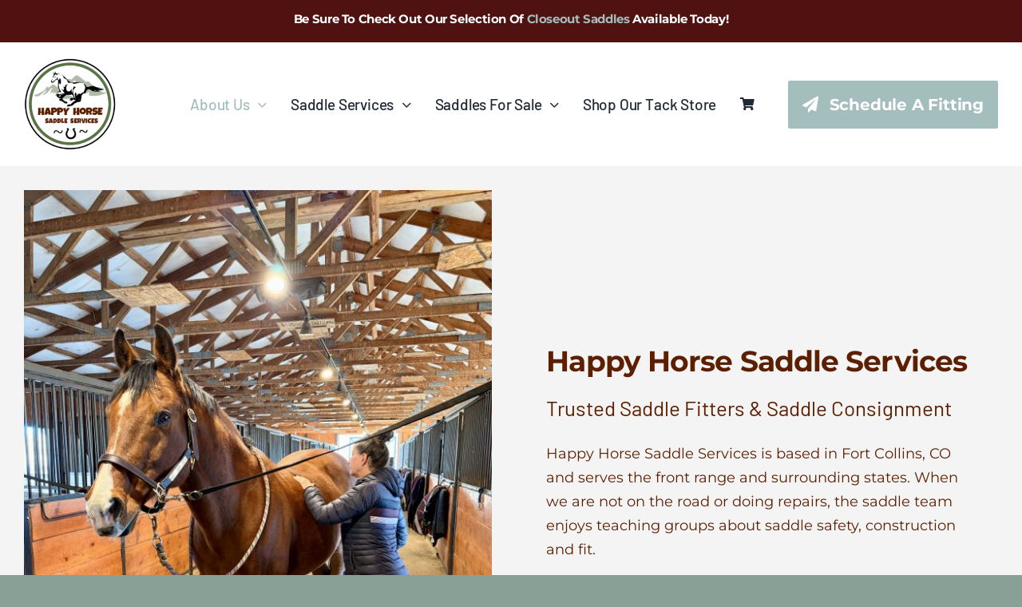

--- FILE ---
content_type: text/html; charset=UTF-8
request_url: https://happyhorsesaddleservices.com/about-us/
body_size: 240115
content:
<!DOCTYPE html>
<html class="avada-html-layout-wide avada-html-header-position-top avada-is-100-percent-template" lang="en-US" prefix="og: http://ogp.me/ns# fb: http://ogp.me/ns/fb#">
<head>
	<meta http-equiv="X-UA-Compatible" content="IE=edge" />
	<meta http-equiv="Content-Type" content="text/html; charset=utf-8"/>
	<meta name="viewport" content="width=device-width, initial-scale=1" />
	<meta name='robots' content='index, follow, max-image-preview:large, max-snippet:-1, max-video-preview:-1' />
<script>window._wca = window._wca || [];</script>

	<!-- This site is optimized with the Yoast SEO plugin v23.7 - https://yoast.com/wordpress/plugins/seo/ -->
	<title>About Us | Happy Horse Saddle Services</title>
	<link rel="canonical" href="https://happyhorsesaddleservices.com/about-us/" />
	<meta property="og:locale" content="en_US" />
	<meta property="og:type" content="article" />
	<meta property="og:title" content="About Us | Happy Horse Saddle Services" />
	<meta property="og:url" content="https://happyhorsesaddleservices.com/about-us/" />
	<meta property="og:site_name" content="Happy Horse Saddle Services" />
	<meta property="article:modified_time" content="2025-09-10T22:36:07+00:00" />
	<meta name="twitter:card" content="summary_large_image" />
	<meta name="twitter:label1" content="Est. reading time" />
	<meta name="twitter:data1" content="5 minutes" />
	<script type="application/ld+json" class="yoast-schema-graph">{"@context":"https://schema.org","@graph":[{"@type":"WebPage","@id":"https://happyhorsesaddleservices.com/about-us/","url":"https://happyhorsesaddleservices.com/about-us/","name":"About Us | Happy Horse Saddle Services","isPartOf":{"@id":"https://happyhorsesaddleservices.com/#website"},"primaryImageOfPage":{"@id":"https://happyhorsesaddleservices.com/about-us/#primaryimage"},"image":{"@id":"https://happyhorsesaddleservices.com/about-us/#primaryimage"},"thumbnailUrl":"","datePublished":"2022-02-15T15:22:15+00:00","dateModified":"2025-09-10T22:36:07+00:00","breadcrumb":{"@id":"https://happyhorsesaddleservices.com/about-us/#breadcrumb"},"inLanguage":"en-US","potentialAction":[{"@type":"ReadAction","target":["https://happyhorsesaddleservices.com/about-us/"]}]},{"@type":"ImageObject","inLanguage":"en-US","@id":"https://happyhorsesaddleservices.com/about-us/#primaryimage","url":"","contentUrl":""},{"@type":"BreadcrumbList","@id":"https://happyhorsesaddleservices.com/about-us/#breadcrumb","itemListElement":[{"@type":"ListItem","position":1,"name":"Home","item":"https://happyhorsesaddleservices.com/"},{"@type":"ListItem","position":2,"name":"About Us"}]},{"@type":"WebSite","@id":"https://happyhorsesaddleservices.com/#website","url":"https://happyhorsesaddleservices.com/","name":"Happy Horse Saddle Services","description":"Saddle Fitting &amp; Used Saddle Experts","potentialAction":[{"@type":"SearchAction","target":{"@type":"EntryPoint","urlTemplate":"https://happyhorsesaddleservices.com/?s={search_term_string}"},"query-input":{"@type":"PropertyValueSpecification","valueRequired":true,"valueName":"search_term_string"}}],"inLanguage":"en-US"}]}</script>
	<!-- / Yoast SEO plugin. -->


<link rel='dns-prefetch' href='//www.googletagmanager.com' />
<link rel='dns-prefetch' href='//stats.wp.com' />
<link rel="alternate" type="application/rss+xml" title="Happy Horse Saddle Services &raquo; Feed" href="https://happyhorsesaddleservices.com/feed/" />
<link rel="alternate" type="application/rss+xml" title="Happy Horse Saddle Services &raquo; Comments Feed" href="https://happyhorsesaddleservices.com/comments/feed/" />
					<link rel="shortcut icon" href="https://happyhorsesaddleservices.com/wp-content/uploads/2022/09/Favicon.jpg" type="image/x-icon" />
		
		
		
									<meta name="description" content="Happy Horse Saddle Services 

Trusted Saddle Fitters &amp; Saddle Consignment"/>
				
		<meta property="og:locale" content="en_US"/>
		<meta property="og:type" content="article"/>
		<meta property="og:site_name" content="Happy Horse Saddle Services"/>
		<meta property="og:title" content="About Us | Happy Horse Saddle Services"/>
				<meta property="og:description" content="Happy Horse Saddle Services 

Trusted Saddle Fitters &amp; Saddle Consignment"/>
				<meta property="og:url" content="https://happyhorsesaddleservices.com/about-us/"/>
													<meta property="article:modified_time" content="2025-09-10T22:36:07-07:00"/>
											<meta property="og:image" content=""/>
		<meta property="og:image:width" content=""/>
		<meta property="og:image:height" content=""/>
		<meta property="og:image:type" content=""/>
				<script type="text/javascript">
/* <![CDATA[ */
window._wpemojiSettings = {"baseUrl":"https:\/\/s.w.org\/images\/core\/emoji\/15.0.3\/72x72\/","ext":".png","svgUrl":"https:\/\/s.w.org\/images\/core\/emoji\/15.0.3\/svg\/","svgExt":".svg","source":{"concatemoji":"https:\/\/happyhorsesaddleservices.com\/wp-includes\/js\/wp-emoji-release.min.js?ver=6.6.4"}};
/*! This file is auto-generated */
!function(i,n){var o,s,e;function c(e){try{var t={supportTests:e,timestamp:(new Date).valueOf()};sessionStorage.setItem(o,JSON.stringify(t))}catch(e){}}function p(e,t,n){e.clearRect(0,0,e.canvas.width,e.canvas.height),e.fillText(t,0,0);var t=new Uint32Array(e.getImageData(0,0,e.canvas.width,e.canvas.height).data),r=(e.clearRect(0,0,e.canvas.width,e.canvas.height),e.fillText(n,0,0),new Uint32Array(e.getImageData(0,0,e.canvas.width,e.canvas.height).data));return t.every(function(e,t){return e===r[t]})}function u(e,t,n){switch(t){case"flag":return n(e,"\ud83c\udff3\ufe0f\u200d\u26a7\ufe0f","\ud83c\udff3\ufe0f\u200b\u26a7\ufe0f")?!1:!n(e,"\ud83c\uddfa\ud83c\uddf3","\ud83c\uddfa\u200b\ud83c\uddf3")&&!n(e,"\ud83c\udff4\udb40\udc67\udb40\udc62\udb40\udc65\udb40\udc6e\udb40\udc67\udb40\udc7f","\ud83c\udff4\u200b\udb40\udc67\u200b\udb40\udc62\u200b\udb40\udc65\u200b\udb40\udc6e\u200b\udb40\udc67\u200b\udb40\udc7f");case"emoji":return!n(e,"\ud83d\udc26\u200d\u2b1b","\ud83d\udc26\u200b\u2b1b")}return!1}function f(e,t,n){var r="undefined"!=typeof WorkerGlobalScope&&self instanceof WorkerGlobalScope?new OffscreenCanvas(300,150):i.createElement("canvas"),a=r.getContext("2d",{willReadFrequently:!0}),o=(a.textBaseline="top",a.font="600 32px Arial",{});return e.forEach(function(e){o[e]=t(a,e,n)}),o}function t(e){var t=i.createElement("script");t.src=e,t.defer=!0,i.head.appendChild(t)}"undefined"!=typeof Promise&&(o="wpEmojiSettingsSupports",s=["flag","emoji"],n.supports={everything:!0,everythingExceptFlag:!0},e=new Promise(function(e){i.addEventListener("DOMContentLoaded",e,{once:!0})}),new Promise(function(t){var n=function(){try{var e=JSON.parse(sessionStorage.getItem(o));if("object"==typeof e&&"number"==typeof e.timestamp&&(new Date).valueOf()<e.timestamp+604800&&"object"==typeof e.supportTests)return e.supportTests}catch(e){}return null}();if(!n){if("undefined"!=typeof Worker&&"undefined"!=typeof OffscreenCanvas&&"undefined"!=typeof URL&&URL.createObjectURL&&"undefined"!=typeof Blob)try{var e="postMessage("+f.toString()+"("+[JSON.stringify(s),u.toString(),p.toString()].join(",")+"));",r=new Blob([e],{type:"text/javascript"}),a=new Worker(URL.createObjectURL(r),{name:"wpTestEmojiSupports"});return void(a.onmessage=function(e){c(n=e.data),a.terminate(),t(n)})}catch(e){}c(n=f(s,u,p))}t(n)}).then(function(e){for(var t in e)n.supports[t]=e[t],n.supports.everything=n.supports.everything&&n.supports[t],"flag"!==t&&(n.supports.everythingExceptFlag=n.supports.everythingExceptFlag&&n.supports[t]);n.supports.everythingExceptFlag=n.supports.everythingExceptFlag&&!n.supports.flag,n.DOMReady=!1,n.readyCallback=function(){n.DOMReady=!0}}).then(function(){return e}).then(function(){var e;n.supports.everything||(n.readyCallback(),(e=n.source||{}).concatemoji?t(e.concatemoji):e.wpemoji&&e.twemoji&&(t(e.twemoji),t(e.wpemoji)))}))}((window,document),window._wpemojiSettings);
/* ]]> */
</script>
<style id='wp-emoji-styles-inline-css' type='text/css'>

	img.wp-smiley, img.emoji {
		display: inline !important;
		border: none !important;
		box-shadow: none !important;
		height: 1em !important;
		width: 1em !important;
		margin: 0 0.07em !important;
		vertical-align: -0.1em !important;
		background: none !important;
		padding: 0 !important;
	}
</style>
<link rel='stylesheet' id='wp-block-library-css' href='https://happyhorsesaddleservices.com/wp-includes/css/dist/block-library/style.min.css?ver=6.6.4' type='text/css' media='all' />
<style id='wp-block-library-theme-inline-css' type='text/css'>
.wp-block-audio :where(figcaption){color:#555;font-size:13px;text-align:center}.is-dark-theme .wp-block-audio :where(figcaption){color:#ffffffa6}.wp-block-audio{margin:0 0 1em}.wp-block-code{border:1px solid #ccc;border-radius:4px;font-family:Menlo,Consolas,monaco,monospace;padding:.8em 1em}.wp-block-embed :where(figcaption){color:#555;font-size:13px;text-align:center}.is-dark-theme .wp-block-embed :where(figcaption){color:#ffffffa6}.wp-block-embed{margin:0 0 1em}.blocks-gallery-caption{color:#555;font-size:13px;text-align:center}.is-dark-theme .blocks-gallery-caption{color:#ffffffa6}:root :where(.wp-block-image figcaption){color:#555;font-size:13px;text-align:center}.is-dark-theme :root :where(.wp-block-image figcaption){color:#ffffffa6}.wp-block-image{margin:0 0 1em}.wp-block-pullquote{border-bottom:4px solid;border-top:4px solid;color:currentColor;margin-bottom:1.75em}.wp-block-pullquote cite,.wp-block-pullquote footer,.wp-block-pullquote__citation{color:currentColor;font-size:.8125em;font-style:normal;text-transform:uppercase}.wp-block-quote{border-left:.25em solid;margin:0 0 1.75em;padding-left:1em}.wp-block-quote cite,.wp-block-quote footer{color:currentColor;font-size:.8125em;font-style:normal;position:relative}.wp-block-quote.has-text-align-right{border-left:none;border-right:.25em solid;padding-left:0;padding-right:1em}.wp-block-quote.has-text-align-center{border:none;padding-left:0}.wp-block-quote.is-large,.wp-block-quote.is-style-large,.wp-block-quote.is-style-plain{border:none}.wp-block-search .wp-block-search__label{font-weight:700}.wp-block-search__button{border:1px solid #ccc;padding:.375em .625em}:where(.wp-block-group.has-background){padding:1.25em 2.375em}.wp-block-separator.has-css-opacity{opacity:.4}.wp-block-separator{border:none;border-bottom:2px solid;margin-left:auto;margin-right:auto}.wp-block-separator.has-alpha-channel-opacity{opacity:1}.wp-block-separator:not(.is-style-wide):not(.is-style-dots){width:100px}.wp-block-separator.has-background:not(.is-style-dots){border-bottom:none;height:1px}.wp-block-separator.has-background:not(.is-style-wide):not(.is-style-dots){height:2px}.wp-block-table{margin:0 0 1em}.wp-block-table td,.wp-block-table th{word-break:normal}.wp-block-table :where(figcaption){color:#555;font-size:13px;text-align:center}.is-dark-theme .wp-block-table :where(figcaption){color:#ffffffa6}.wp-block-video :where(figcaption){color:#555;font-size:13px;text-align:center}.is-dark-theme .wp-block-video :where(figcaption){color:#ffffffa6}.wp-block-video{margin:0 0 1em}:root :where(.wp-block-template-part.has-background){margin-bottom:0;margin-top:0;padding:1.25em 2.375em}
</style>
<link rel='stylesheet' id='mediaelement-css' href='https://happyhorsesaddleservices.com/wp-includes/js/mediaelement/mediaelementplayer-legacy.min.css?ver=4.2.17' type='text/css' media='all' />
<link rel='stylesheet' id='wp-mediaelement-css' href='https://happyhorsesaddleservices.com/wp-includes/js/mediaelement/wp-mediaelement.min.css?ver=6.6.4' type='text/css' media='all' />
<style id='jetpack-sharing-buttons-style-inline-css' type='text/css'>
.jetpack-sharing-buttons__services-list{display:flex;flex-direction:row;flex-wrap:wrap;gap:0;list-style-type:none;margin:5px;padding:0}.jetpack-sharing-buttons__services-list.has-small-icon-size{font-size:12px}.jetpack-sharing-buttons__services-list.has-normal-icon-size{font-size:16px}.jetpack-sharing-buttons__services-list.has-large-icon-size{font-size:24px}.jetpack-sharing-buttons__services-list.has-huge-icon-size{font-size:36px}@media print{.jetpack-sharing-buttons__services-list{display:none!important}}.editor-styles-wrapper .wp-block-jetpack-sharing-buttons{gap:0;padding-inline-start:0}ul.jetpack-sharing-buttons__services-list.has-background{padding:1.25em 2.375em}
</style>
<style id='classic-theme-styles-inline-css' type='text/css'>
/*! This file is auto-generated */
.wp-block-button__link{color:#fff;background-color:#32373c;border-radius:9999px;box-shadow:none;text-decoration:none;padding:calc(.667em + 2px) calc(1.333em + 2px);font-size:1.125em}.wp-block-file__button{background:#32373c;color:#fff;text-decoration:none}
</style>
<style id='global-styles-inline-css' type='text/css'>
:root{--wp--preset--aspect-ratio--square: 1;--wp--preset--aspect-ratio--4-3: 4/3;--wp--preset--aspect-ratio--3-4: 3/4;--wp--preset--aspect-ratio--3-2: 3/2;--wp--preset--aspect-ratio--2-3: 2/3;--wp--preset--aspect-ratio--16-9: 16/9;--wp--preset--aspect-ratio--9-16: 9/16;--wp--preset--color--black: #000000;--wp--preset--color--cyan-bluish-gray: #abb8c3;--wp--preset--color--white: #ffffff;--wp--preset--color--pale-pink: #f78da7;--wp--preset--color--vivid-red: #cf2e2e;--wp--preset--color--luminous-vivid-orange: #ff6900;--wp--preset--color--luminous-vivid-amber: #fcb900;--wp--preset--color--light-green-cyan: #7bdcb5;--wp--preset--color--vivid-green-cyan: #00d084;--wp--preset--color--pale-cyan-blue: #8ed1fc;--wp--preset--color--vivid-cyan-blue: #0693e3;--wp--preset--color--vivid-purple: #9b51e0;--wp--preset--color--awb-color-1: #ffffff;--wp--preset--color--awb-color-2: #f4f4f4;--wp--preset--color--awb-color-3: #89a097;--wp--preset--color--awb-color-4: #5A7445;--wp--preset--color--awb-color-5: #a4bebd;--wp--preset--color--awb-color-6: #991c1f;--wp--preset--color--awb-color-7: #501211;--wp--preset--color--awb-color-8: #5d1f01;--wp--preset--gradient--vivid-cyan-blue-to-vivid-purple: linear-gradient(135deg,rgba(6,147,227,1) 0%,rgb(155,81,224) 100%);--wp--preset--gradient--light-green-cyan-to-vivid-green-cyan: linear-gradient(135deg,rgb(122,220,180) 0%,rgb(0,208,130) 100%);--wp--preset--gradient--luminous-vivid-amber-to-luminous-vivid-orange: linear-gradient(135deg,rgba(252,185,0,1) 0%,rgba(255,105,0,1) 100%);--wp--preset--gradient--luminous-vivid-orange-to-vivid-red: linear-gradient(135deg,rgba(255,105,0,1) 0%,rgb(207,46,46) 100%);--wp--preset--gradient--very-light-gray-to-cyan-bluish-gray: linear-gradient(135deg,rgb(238,238,238) 0%,rgb(169,184,195) 100%);--wp--preset--gradient--cool-to-warm-spectrum: linear-gradient(135deg,rgb(74,234,220) 0%,rgb(151,120,209) 20%,rgb(207,42,186) 40%,rgb(238,44,130) 60%,rgb(251,105,98) 80%,rgb(254,248,76) 100%);--wp--preset--gradient--blush-light-purple: linear-gradient(135deg,rgb(255,206,236) 0%,rgb(152,150,240) 100%);--wp--preset--gradient--blush-bordeaux: linear-gradient(135deg,rgb(254,205,165) 0%,rgb(254,45,45) 50%,rgb(107,0,62) 100%);--wp--preset--gradient--luminous-dusk: linear-gradient(135deg,rgb(255,203,112) 0%,rgb(199,81,192) 50%,rgb(65,88,208) 100%);--wp--preset--gradient--pale-ocean: linear-gradient(135deg,rgb(255,245,203) 0%,rgb(182,227,212) 50%,rgb(51,167,181) 100%);--wp--preset--gradient--electric-grass: linear-gradient(135deg,rgb(202,248,128) 0%,rgb(113,206,126) 100%);--wp--preset--gradient--midnight: linear-gradient(135deg,rgb(2,3,129) 0%,rgb(40,116,252) 100%);--wp--preset--font-size--small: 13.5px;--wp--preset--font-size--medium: 20px;--wp--preset--font-size--large: 27px;--wp--preset--font-size--x-large: 42px;--wp--preset--font-size--normal: 18px;--wp--preset--font-size--xlarge: 36px;--wp--preset--font-size--huge: 54px;--wp--preset--font-family--inter: "Inter", sans-serif;--wp--preset--font-family--cardo: Cardo;--wp--preset--spacing--20: 0.44rem;--wp--preset--spacing--30: 0.67rem;--wp--preset--spacing--40: 1rem;--wp--preset--spacing--50: 1.5rem;--wp--preset--spacing--60: 2.25rem;--wp--preset--spacing--70: 3.38rem;--wp--preset--spacing--80: 5.06rem;--wp--preset--shadow--natural: 6px 6px 9px rgba(0, 0, 0, 0.2);--wp--preset--shadow--deep: 12px 12px 50px rgba(0, 0, 0, 0.4);--wp--preset--shadow--sharp: 6px 6px 0px rgba(0, 0, 0, 0.2);--wp--preset--shadow--outlined: 6px 6px 0px -3px rgba(255, 255, 255, 1), 6px 6px rgba(0, 0, 0, 1);--wp--preset--shadow--crisp: 6px 6px 0px rgba(0, 0, 0, 1);}:where(.is-layout-flex){gap: 0.5em;}:where(.is-layout-grid){gap: 0.5em;}body .is-layout-flex{display: flex;}.is-layout-flex{flex-wrap: wrap;align-items: center;}.is-layout-flex > :is(*, div){margin: 0;}body .is-layout-grid{display: grid;}.is-layout-grid > :is(*, div){margin: 0;}:where(.wp-block-columns.is-layout-flex){gap: 2em;}:where(.wp-block-columns.is-layout-grid){gap: 2em;}:where(.wp-block-post-template.is-layout-flex){gap: 1.25em;}:where(.wp-block-post-template.is-layout-grid){gap: 1.25em;}.has-black-color{color: var(--wp--preset--color--black) !important;}.has-cyan-bluish-gray-color{color: var(--wp--preset--color--cyan-bluish-gray) !important;}.has-white-color{color: var(--wp--preset--color--white) !important;}.has-pale-pink-color{color: var(--wp--preset--color--pale-pink) !important;}.has-vivid-red-color{color: var(--wp--preset--color--vivid-red) !important;}.has-luminous-vivid-orange-color{color: var(--wp--preset--color--luminous-vivid-orange) !important;}.has-luminous-vivid-amber-color{color: var(--wp--preset--color--luminous-vivid-amber) !important;}.has-light-green-cyan-color{color: var(--wp--preset--color--light-green-cyan) !important;}.has-vivid-green-cyan-color{color: var(--wp--preset--color--vivid-green-cyan) !important;}.has-pale-cyan-blue-color{color: var(--wp--preset--color--pale-cyan-blue) !important;}.has-vivid-cyan-blue-color{color: var(--wp--preset--color--vivid-cyan-blue) !important;}.has-vivid-purple-color{color: var(--wp--preset--color--vivid-purple) !important;}.has-black-background-color{background-color: var(--wp--preset--color--black) !important;}.has-cyan-bluish-gray-background-color{background-color: var(--wp--preset--color--cyan-bluish-gray) !important;}.has-white-background-color{background-color: var(--wp--preset--color--white) !important;}.has-pale-pink-background-color{background-color: var(--wp--preset--color--pale-pink) !important;}.has-vivid-red-background-color{background-color: var(--wp--preset--color--vivid-red) !important;}.has-luminous-vivid-orange-background-color{background-color: var(--wp--preset--color--luminous-vivid-orange) !important;}.has-luminous-vivid-amber-background-color{background-color: var(--wp--preset--color--luminous-vivid-amber) !important;}.has-light-green-cyan-background-color{background-color: var(--wp--preset--color--light-green-cyan) !important;}.has-vivid-green-cyan-background-color{background-color: var(--wp--preset--color--vivid-green-cyan) !important;}.has-pale-cyan-blue-background-color{background-color: var(--wp--preset--color--pale-cyan-blue) !important;}.has-vivid-cyan-blue-background-color{background-color: var(--wp--preset--color--vivid-cyan-blue) !important;}.has-vivid-purple-background-color{background-color: var(--wp--preset--color--vivid-purple) !important;}.has-black-border-color{border-color: var(--wp--preset--color--black) !important;}.has-cyan-bluish-gray-border-color{border-color: var(--wp--preset--color--cyan-bluish-gray) !important;}.has-white-border-color{border-color: var(--wp--preset--color--white) !important;}.has-pale-pink-border-color{border-color: var(--wp--preset--color--pale-pink) !important;}.has-vivid-red-border-color{border-color: var(--wp--preset--color--vivid-red) !important;}.has-luminous-vivid-orange-border-color{border-color: var(--wp--preset--color--luminous-vivid-orange) !important;}.has-luminous-vivid-amber-border-color{border-color: var(--wp--preset--color--luminous-vivid-amber) !important;}.has-light-green-cyan-border-color{border-color: var(--wp--preset--color--light-green-cyan) !important;}.has-vivid-green-cyan-border-color{border-color: var(--wp--preset--color--vivid-green-cyan) !important;}.has-pale-cyan-blue-border-color{border-color: var(--wp--preset--color--pale-cyan-blue) !important;}.has-vivid-cyan-blue-border-color{border-color: var(--wp--preset--color--vivid-cyan-blue) !important;}.has-vivid-purple-border-color{border-color: var(--wp--preset--color--vivid-purple) !important;}.has-vivid-cyan-blue-to-vivid-purple-gradient-background{background: var(--wp--preset--gradient--vivid-cyan-blue-to-vivid-purple) !important;}.has-light-green-cyan-to-vivid-green-cyan-gradient-background{background: var(--wp--preset--gradient--light-green-cyan-to-vivid-green-cyan) !important;}.has-luminous-vivid-amber-to-luminous-vivid-orange-gradient-background{background: var(--wp--preset--gradient--luminous-vivid-amber-to-luminous-vivid-orange) !important;}.has-luminous-vivid-orange-to-vivid-red-gradient-background{background: var(--wp--preset--gradient--luminous-vivid-orange-to-vivid-red) !important;}.has-very-light-gray-to-cyan-bluish-gray-gradient-background{background: var(--wp--preset--gradient--very-light-gray-to-cyan-bluish-gray) !important;}.has-cool-to-warm-spectrum-gradient-background{background: var(--wp--preset--gradient--cool-to-warm-spectrum) !important;}.has-blush-light-purple-gradient-background{background: var(--wp--preset--gradient--blush-light-purple) !important;}.has-blush-bordeaux-gradient-background{background: var(--wp--preset--gradient--blush-bordeaux) !important;}.has-luminous-dusk-gradient-background{background: var(--wp--preset--gradient--luminous-dusk) !important;}.has-pale-ocean-gradient-background{background: var(--wp--preset--gradient--pale-ocean) !important;}.has-electric-grass-gradient-background{background: var(--wp--preset--gradient--electric-grass) !important;}.has-midnight-gradient-background{background: var(--wp--preset--gradient--midnight) !important;}.has-small-font-size{font-size: var(--wp--preset--font-size--small) !important;}.has-medium-font-size{font-size: var(--wp--preset--font-size--medium) !important;}.has-large-font-size{font-size: var(--wp--preset--font-size--large) !important;}.has-x-large-font-size{font-size: var(--wp--preset--font-size--x-large) !important;}
:where(.wp-block-post-template.is-layout-flex){gap: 1.25em;}:where(.wp-block-post-template.is-layout-grid){gap: 1.25em;}
:where(.wp-block-columns.is-layout-flex){gap: 2em;}:where(.wp-block-columns.is-layout-grid){gap: 2em;}
:root :where(.wp-block-pullquote){font-size: 1.5em;line-height: 1.6;}
</style>
<style id='woocommerce-inline-inline-css' type='text/css'>
.woocommerce form .form-row .required { visibility: visible; }
</style>
<link rel='stylesheet' id='child-style-css' href='https://happyhorsesaddleservices.com/wp-content/themes/Avada-Child-Theme/style.css?ver=6.6.4' type='text/css' media='all' />
<link rel='stylesheet' id='fusion-dynamic-css-css' href='https://happyhorsesaddleservices.com/wp-content/uploads/fusion-styles/781dff18fe7ee997c433a56dfb5500ff.min.css?ver=3.11.11' type='text/css' media='all' />
<script type="text/javascript" id="woocommerce-google-analytics-integration-gtag-js-after">
/* <![CDATA[ */
/* Google Analytics for WooCommerce (gtag.js) */
					window.dataLayer = window.dataLayer || [];
					function gtag(){dataLayer.push(arguments);}
					// Set up default consent state.
					for ( const mode of [{"analytics_storage":"denied","ad_storage":"denied","ad_user_data":"denied","ad_personalization":"denied","region":["AT","BE","BG","HR","CY","CZ","DK","EE","FI","FR","DE","GR","HU","IS","IE","IT","LV","LI","LT","LU","MT","NL","NO","PL","PT","RO","SK","SI","ES","SE","GB","CH"]}] || [] ) {
						gtag( "consent", "default", { "wait_for_update": 500, ...mode } );
					}
					gtag("js", new Date());
					gtag("set", "developer_id.dOGY3NW", true);
					gtag("config", "G-2YMHY1MVT0", {"track_404":true,"allow_google_signals":false,"logged_in":false,"linker":{"domains":[],"allow_incoming":false},"custom_map":{"dimension1":"logged_in"}});
/* ]]> */
</script>
<script type="text/javascript" src="https://happyhorsesaddleservices.com/wp-includes/js/jquery/jquery.min.js?ver=3.7.1" id="jquery-core-js"></script>
<script type="text/javascript" src="https://happyhorsesaddleservices.com/wp-content/plugins/woocommerce/assets/js/jquery-blockui/jquery.blockUI.min.js?ver=2.7.0-wc.9.3.5" id="jquery-blockui-js" defer="defer" data-wp-strategy="defer"></script>
<script type="text/javascript" id="wc-add-to-cart-js-extra">
/* <![CDATA[ */
var wc_add_to_cart_params = {"ajax_url":"\/wp-admin\/admin-ajax.php","wc_ajax_url":"\/?wc-ajax=%%endpoint%%","i18n_view_cart":"View cart","cart_url":"https:\/\/happyhorsesaddleservices.com\/cart-2\/","is_cart":"","cart_redirect_after_add":"yes"};
/* ]]> */
</script>
<script type="text/javascript" src="https://happyhorsesaddleservices.com/wp-content/plugins/woocommerce/assets/js/frontend/add-to-cart.min.js?ver=9.3.5" id="wc-add-to-cart-js" defer="defer" data-wp-strategy="defer"></script>
<script type="text/javascript" src="https://happyhorsesaddleservices.com/wp-content/plugins/woocommerce/assets/js/js-cookie/js.cookie.min.js?ver=2.1.4-wc.9.3.5" id="js-cookie-js" defer="defer" data-wp-strategy="defer"></script>
<script type="text/javascript" id="woocommerce-js-extra">
/* <![CDATA[ */
var woocommerce_params = {"ajax_url":"\/wp-admin\/admin-ajax.php","wc_ajax_url":"\/?wc-ajax=%%endpoint%%"};
/* ]]> */
</script>
<script type="text/javascript" src="https://happyhorsesaddleservices.com/wp-content/plugins/woocommerce/assets/js/frontend/woocommerce.min.js?ver=9.3.5" id="woocommerce-js" defer="defer" data-wp-strategy="defer"></script>
<script type="text/javascript" id="WCPAY_ASSETS-js-extra">
/* <![CDATA[ */
var wcpayAssets = {"url":"https:\/\/happyhorsesaddleservices.com\/wp-content\/plugins\/woocommerce-payments\/dist\/"};
/* ]]> */
</script>
<script type="text/javascript" src="https://stats.wp.com/s-202604.js" id="woocommerce-analytics-js" defer="defer" data-wp-strategy="defer"></script>
<link rel="https://api.w.org/" href="https://happyhorsesaddleservices.com/wp-json/" /><link rel="alternate" title="JSON" type="application/json" href="https://happyhorsesaddleservices.com/wp-json/wp/v2/pages/1101" /><link rel="EditURI" type="application/rsd+xml" title="RSD" href="https://happyhorsesaddleservices.com/xmlrpc.php?rsd" />
<meta name="generator" content="WordPress 6.6.4" />
<meta name="generator" content="WooCommerce 9.3.5" />
<link rel='shortlink' href='https://happyhorsesaddleservices.com/?p=1101' />
<link rel="alternate" title="oEmbed (JSON)" type="application/json+oembed" href="https://happyhorsesaddleservices.com/wp-json/oembed/1.0/embed?url=https%3A%2F%2Fhappyhorsesaddleservices.com%2Fabout-us%2F" />
<link rel="alternate" title="oEmbed (XML)" type="text/xml+oembed" href="https://happyhorsesaddleservices.com/wp-json/oembed/1.0/embed?url=https%3A%2F%2Fhappyhorsesaddleservices.com%2Fabout-us%2F&#038;format=xml" />
	<style>img#wpstats{display:none}</style>
		<link rel="preload" href="https://happyhorsesaddleservices.com/wp-content/themes/Avada/includes/lib/assets/fonts/icomoon/awb-icons.woff" as="font" type="font/woff" crossorigin><link rel="preload" href="//happyhorsesaddleservices.com/wp-content/themes/Avada/includes/lib/assets/fonts/fontawesome/webfonts/fa-brands-400.woff2" as="font" type="font/woff2" crossorigin><link rel="preload" href="//happyhorsesaddleservices.com/wp-content/themes/Avada/includes/lib/assets/fonts/fontawesome/webfonts/fa-regular-400.woff2" as="font" type="font/woff2" crossorigin><link rel="preload" href="//happyhorsesaddleservices.com/wp-content/themes/Avada/includes/lib/assets/fonts/fontawesome/webfonts/fa-solid-900.woff2" as="font" type="font/woff2" crossorigin><style type="text/css" id="css-fb-visibility">@media screen and (max-width: 800px){.fusion-no-small-visibility{display:none !important;}body .sm-text-align-center{text-align:center !important;}body .sm-text-align-left{text-align:left !important;}body .sm-text-align-right{text-align:right !important;}body .sm-flex-align-center{justify-content:center !important;}body .sm-flex-align-flex-start{justify-content:flex-start !important;}body .sm-flex-align-flex-end{justify-content:flex-end !important;}body .sm-mx-auto{margin-left:auto !important;margin-right:auto !important;}body .sm-ml-auto{margin-left:auto !important;}body .sm-mr-auto{margin-right:auto !important;}body .fusion-absolute-position-small{position:absolute;top:auto;width:100%;}.awb-sticky.awb-sticky-small{ position: sticky; top: var(--awb-sticky-offset,0); }}@media screen and (min-width: 801px) and (max-width: 1080px){.fusion-no-medium-visibility{display:none !important;}body .md-text-align-center{text-align:center !important;}body .md-text-align-left{text-align:left !important;}body .md-text-align-right{text-align:right !important;}body .md-flex-align-center{justify-content:center !important;}body .md-flex-align-flex-start{justify-content:flex-start !important;}body .md-flex-align-flex-end{justify-content:flex-end !important;}body .md-mx-auto{margin-left:auto !important;margin-right:auto !important;}body .md-ml-auto{margin-left:auto !important;}body .md-mr-auto{margin-right:auto !important;}body .fusion-absolute-position-medium{position:absolute;top:auto;width:100%;}.awb-sticky.awb-sticky-medium{ position: sticky; top: var(--awb-sticky-offset,0); }}@media screen and (min-width: 1081px){.fusion-no-large-visibility{display:none !important;}body .lg-text-align-center{text-align:center !important;}body .lg-text-align-left{text-align:left !important;}body .lg-text-align-right{text-align:right !important;}body .lg-flex-align-center{justify-content:center !important;}body .lg-flex-align-flex-start{justify-content:flex-start !important;}body .lg-flex-align-flex-end{justify-content:flex-end !important;}body .lg-mx-auto{margin-left:auto !important;margin-right:auto !important;}body .lg-ml-auto{margin-left:auto !important;}body .lg-mr-auto{margin-right:auto !important;}body .fusion-absolute-position-large{position:absolute;top:auto;width:100%;}.awb-sticky.awb-sticky-large{ position: sticky; top: var(--awb-sticky-offset,0); }}</style>	<noscript><style>.woocommerce-product-gallery{ opacity: 1 !important; }</style></noscript>
	<script async src="https://www.paypalobjects.com/insights/v1/paypal-insights.sandbox.min.js"></script><style id='wp-fonts-local' type='text/css'>
@font-face{font-family:Inter;font-style:normal;font-weight:300 900;font-display:fallback;src:url('https://happyhorsesaddleservices.com/wp-content/plugins/woocommerce/assets/fonts/Inter-VariableFont_slnt,wght.woff2') format('woff2');font-stretch:normal;}
@font-face{font-family:Cardo;font-style:normal;font-weight:400;font-display:fallback;src:url('https://happyhorsesaddleservices.com/wp-content/plugins/woocommerce/assets/fonts/cardo_normal_400.woff2') format('woff2');}
</style>
		<script type="text/javascript">
			var doc = document.documentElement;
			doc.setAttribute( 'data-useragent', navigator.userAgent );
		</script>
		
	<!-- Google tag (gtag.js) -->
<script async src="https://www.googletagmanager.com/gtag/js?id=UA-9195042-2"></script>
<script>
  window.dataLayer = window.dataLayer || [];
  function gtag(){dataLayer.push(arguments);}
  gtag('js', new Date());

  gtag('config', 'UA-9195042-2');
</script>
<!-- Google tag (gtag.js) -->
<script async src="https://www.googletagmanager.com/gtag/js?id=G-2YMHY1MVT0"></script>
<script>
  window.dataLayer = window.dataLayer || [];
  function gtag(){dataLayer.push(arguments);}
  gtag('js', new Date());

  gtag('config', 'G-2YMHY1MVT0');
</script></head>

<body class="page-template page-template-100-width page-template-100-width-php page page-id-1101 theme-Avada woocommerce-no-js fusion-image-hovers fusion-pagination-sizing fusion-button_type-flat fusion-button_span-no fusion-button_gradient-linear avada-image-rollover-circle-no avada-image-rollover-yes avada-image-rollover-direction-bottom fusion-body ltr fusion-sticky-header no-tablet-sticky-header no-mobile-sticky-header no-mobile-slidingbar no-mobile-totop fusion-disable-outline fusion-sub-menu-fade mobile-logo-pos-left layout-wide-mode avada-has-boxed-modal-shadow- layout-scroll-offset-full avada-has-zero-margin-offset-top fusion-top-header menu-text-align-center fusion-woo-product-design-clean fusion-woo-shop-page-columns-4 fusion-woo-related-columns-4 fusion-woo-archive-page-columns-3 fusion-woocommerce-equal-heights avada-has-woo-gallery-disabled woo-outofstock-badge-top_bar mobile-menu-design-classic fusion-show-pagination-text fusion-header-layout-v3 avada-responsive avada-footer-fx-none avada-menu-highlight-style-bar fusion-search-form-clean fusion-main-menu-search-overlay fusion-avatar-circle avada-dropdown-styles avada-blog-layout-large avada-blog-archive-layout-large avada-header-shadow-no avada-menu-icon-position-left avada-has-megamenu-shadow avada-has-mobile-menu-search avada-has-main-nav-search-icon avada-has-breadcrumb-mobile-hidden avada-has-titlebar-hide avada-header-border-color-full-transparent avada-has-pagination-width_height avada-flyout-menu-direction-fade avada-ec-views-v1" data-awb-post-id="1101">
		<a class="skip-link screen-reader-text" href="#content">Skip to content</a>

	<div id="boxed-wrapper">
		
		<div id="wrapper" class="fusion-wrapper">
			<div id="home" style="position:relative;top:-1px;"></div>
												<div class="fusion-tb-header"><div class="fusion-fullwidth fullwidth-box fusion-builder-row-1 fusion-flex-container has-pattern-background has-mask-background nonhundred-percent-fullwidth non-hundred-percent-height-scrolling" style="--link_hover_color: var(--awb-color2);--link_color: var(--awb-color5);--awb-border-radius-top-left:0px;--awb-border-radius-top-right:0px;--awb-border-radius-bottom-right:0px;--awb-border-radius-bottom-left:0px;--awb-background-color:var(--awb-color7);--awb-flex-wrap:wrap;" ><div class="fusion-builder-row fusion-row fusion-flex-align-items-flex-start fusion-flex-content-wrap" style="max-width:1393.6px;margin-left: calc(-4% / 2 );margin-right: calc(-4% / 2 );"><div class="fusion-layout-column fusion_builder_column fusion-builder-column-0 fusion_builder_column_1_1 1_1 fusion-flex-column" style="--awb-bg-size:cover;--awb-width-large:100%;--awb-margin-top-large:5px;--awb-spacing-right-large:1.92%;--awb-margin-bottom-large:5px;--awb-spacing-left-large:1.92%;--awb-width-medium:100%;--awb-order-medium:0;--awb-spacing-right-medium:1.92%;--awb-spacing-left-medium:1.92%;--awb-width-small:100%;--awb-order-small:0;--awb-spacing-right-small:1.92%;--awb-spacing-left-small:1.92%;"><div class="fusion-column-wrapper fusion-column-has-shadow fusion-flex-justify-content-flex-start fusion-content-layout-column"><div class="fusion-title title fusion-title-1 fusion-sep-none fusion-title-center fusion-title-text fusion-title-size-three" style="--awb-text-color:#ffffff;--awb-font-size:15px;"><h3 class="fusion-title-heading title-heading-center" style="margin:0;font-size:1em;text-transform:capitalize;">Be sure to check out our selection of <a href="/closeouts/">Closeout Saddles</a> available today!</h3></div></div></div></div></div><div class="fusion-fullwidth fullwidth-box fusion-builder-row-2 fusion-flex-container nonhundred-percent-fullwidth non-hundred-percent-height-scrolling fusion-custom-z-index" style="--awb-border-radius-top-left:0px;--awb-border-radius-top-right:0px;--awb-border-radius-bottom-right:0px;--awb-border-radius-bottom-left:0px;--awb-overflow:visible;--awb-z-index:9999;--awb-flex-wrap:wrap;" ><div class="fusion-builder-row fusion-row fusion-flex-align-items-flex-start fusion-flex-content-wrap" style="max-width:calc( 1340px + 0px );margin-left: calc(-0px / 2 );margin-right: calc(-0px / 2 );"><div class="fusion-layout-column fusion_builder_column fusion-builder-column-1 fusion-flex-column fusion-flex-align-self-stretch" style="--awb-padding-top:20px;--awb-padding-bottom:20px;--awb-padding-top-small:12px;--awb-padding-bottom-small:12px;--awb-bg-size:cover;--awb-border-color:#dddddd;--awb-border-style:solid;--awb-width-large:15%;--awb-margin-top-large:0px;--awb-spacing-right-large:0px;--awb-margin-bottom-large:0px;--awb-spacing-left-large:0px;--awb-width-medium:16.666666666667%;--awb-order-medium:0;--awb-spacing-right-medium:0px;--awb-spacing-left-medium:0px;--awb-width-small:50%;--awb-order-small:0;--awb-spacing-right-small:0px;--awb-spacing-left-small:0px;"><div class="fusion-column-wrapper fusion-column-has-shadow fusion-flex-justify-content-flex-start fusion-content-layout-column"><div class="fusion-image-element " style="--awb-max-width:115px;--awb-caption-title-font-family:var(--h2_typography-font-family);--awb-caption-title-font-weight:var(--h2_typography-font-weight);--awb-caption-title-font-style:var(--h2_typography-font-style);--awb-caption-title-size:var(--h2_typography-font-size);--awb-caption-title-transform:var(--h2_typography-text-transform);--awb-caption-title-line-height:var(--h2_typography-line-height);--awb-caption-title-letter-spacing:var(--h2_typography-letter-spacing);"><span class=" fusion-imageframe imageframe-none imageframe-1 hover-type-none"><a class="fusion-no-lightbox" href="https://happyhorsesaddleservices.com/" target="_self" aria-label="hhss_logo_trim_346"><img fetchpriority="high" decoding="async" width="346" height="344" alt="Avada Car Dealership Logo" src="https://happyhorsesaddleservices.com/wp-content/uploads/2020/05/hhss_logo_trim_346.png" data-orig-src="https://happyhorsesaddleservices.com/wp-content/uploads/2020/05/hhss_logo_trim_346.png" class="lazyload img-responsive wp-image-5733" srcset="data:image/svg+xml,%3Csvg%20xmlns%3D%27http%3A%2F%2Fwww.w3.org%2F2000%2Fsvg%27%20width%3D%27346%27%20height%3D%27344%27%20viewBox%3D%270%200%20346%20344%27%3E%3Crect%20width%3D%27346%27%20height%3D%27344%27%20fill-opacity%3D%220%22%2F%3E%3C%2Fsvg%3E" data-srcset="https://happyhorsesaddleservices.com/wp-content/uploads/2020/05/hhss_logo_trim_346-200x200.png 200w, https://happyhorsesaddleservices.com/wp-content/uploads/2020/05/hhss_logo_trim_346.png 346w" data-sizes="auto" data-orig-sizes="(max-width: 800px) 100vw, 346px" /></a></span></div></div></div><div class="fusion-layout-column fusion_builder_column fusion-builder-column-2 fusion-flex-column fusion-flex-align-self-stretch" style="--awb-bg-size:cover;--awb-width-large:60%;--awb-margin-top-large:0px;--awb-spacing-right-large:0px;--awb-margin-bottom-large:0px;--awb-spacing-left-large:0px;--awb-width-medium:16.666666666667%;--awb-order-medium:0;--awb-spacing-right-medium:0px;--awb-spacing-left-medium:0px;--awb-width-small:50%;--awb-order-small:0;--awb-spacing-right-small:0px;--awb-spacing-left-small:0px;"><div class="fusion-column-wrapper fusion-column-has-shadow fusion-flex-justify-content-center fusion-content-layout-column"><nav class="awb-menu awb-menu_row awb-menu_em-hover mobile-mode-collapse-to-button awb-menu_icons-left awb-menu_dc-yes mobile-trigger-fullwidth-off awb-menu_mobile-toggle awb-menu_indent-left mobile-size-full-absolute loading mega-menu-loading awb-menu_desktop awb-menu_dropdown awb-menu_expand-right awb-menu_transition-slide_up" style="--awb-font-size:var(--awb-typography3-font-size);--awb-text-transform:var(--awb-typography3-text-transform);--awb-gap:30px;--awb-justify-content:flex-end;--awb-letter-spacing:var(--awb-typography3-letter-spacing);--awb-active-color:var(--awb-color5);--awb-submenu-items-padding-top:20px;--awb-submenu-items-padding-bottom:20px;--awb-submenu-items-padding-left:25px;--awb-submenu-border-radius-top-left:2px;--awb-submenu-border-radius-top-right:2px;--awb-submenu-border-radius-bottom-right:2px;--awb-submenu-border-radius-bottom-left:2px;--awb-submenu-active-bg:var(--awb-color5);--awb-submenu-active-color:var(--awb-color1);--awb-submenu-font-size:18px;--awb-submenu-text-transform:var(--awb-typography3-text-transform);--awb-submenu-max-width:250px;--awb-icons-hover-color:var(--awb-color4);--awb-main-justify-content:flex-start;--awb-mobile-nav-button-align-hor:flex-end;--awb-mobile-nav-items-height:60;--awb-mobile-active-bg:var(--awb-color5);--awb-mobile-active-color:var(--awb-color1);--awb-mobile-trigger-font-size:22px;--awb-mobile-trigger-color:var(--awb-color7);--awb-mobile-nav-trigger-bottom-margin:22px;--awb-mobile-justify:flex-start;--awb-mobile-caret-left:auto;--awb-mobile-caret-right:0;--awb-box-shadow:0px 0px 32px 15px hsla(var(--awb-color8-h),var(--awb-color8-s),var(--awb-color8-l),calc(var(--awb-color8-a) - 88%));;--awb-fusion-font-family-typography:var(--awb-typography3-font-family);--awb-fusion-font-weight-typography:var(--awb-typography3-font-weight);--awb-fusion-font-style-typography:var(--awb-typography3-font-style);--awb-fusion-font-family-submenu-typography:var(--awb-typography3-font-family);--awb-fusion-font-weight-submenu-typography:var(--awb-typography3-font-weight);--awb-fusion-font-style-submenu-typography:var(--awb-typography3-font-style);--awb-fusion-font-family-mobile-typography:inherit;--awb-fusion-font-style-mobile-typography:normal;--awb-fusion-font-weight-mobile-typography:400;" aria-label="Main Menu" data-breakpoint="1080" data-count="0" data-transition-type="fade" data-transition-time="300" data-expand="right"><button type="button" class="awb-menu__m-toggle" aria-expanded="false" aria-controls="menu-main-menu"><span class="awb-menu__m-toggle-inner"><span class="collapsed-nav-text">MENU</span><span class="awb-menu__m-collapse-icon"><span class="awb-menu__m-collapse-icon-open awb-cardealership-bars-solid"></span><span class="awb-menu__m-collapse-icon-close awb-cardealership-times-solid"></span></span></span></button><ul id="menu-main-menu" class="fusion-menu awb-menu__main-ul awb-menu__main-ul_row"><li  id="menu-item-6546"  class="menu-item menu-item-type-post_type menu-item-object-page current-menu-item page_item page-item-1101 current_page_item menu-item-has-children menu-item-6546 awb-menu__li awb-menu__main-li awb-menu__main-li_regular"  data-item-id="6546"><span class="awb-menu__main-background-default awb-menu__main-background-default_fade"></span><span class="awb-menu__main-background-active awb-menu__main-background-active_fade"></span><a  href="https://happyhorsesaddleservices.com/about-us/" class="awb-menu__main-a awb-menu__main-a_regular" aria-current="page"><span class="menu-text">About Us</span><span class="awb-menu__open-nav-submenu-hover"></span></a><button type="button" aria-label="Open submenu of About Us" aria-expanded="false" class="awb-menu__open-nav-submenu_mobile awb-menu__open-nav-submenu_main"></button><ul class="awb-menu__sub-ul awb-menu__sub-ul_main"><li  id="menu-item-6558"  class="menu-item menu-item-type-post_type menu-item-object-page menu-item-6558 awb-menu__li awb-menu__sub-li" ><a  href="https://happyhorsesaddleservices.com/faqs/" class="awb-menu__sub-a"><span>FAQ</span></a></li><li  id="menu-item-7857"  class="menu-item menu-item-type-post_type menu-item-object-page menu-item-7857 awb-menu__li awb-menu__sub-li" ><a  href="https://happyhorsesaddleservices.com/contact-us/" class="awb-menu__sub-a"><span>Contact Us</span></a></li></ul></li><li  id="menu-item-3490"  class="menu-item menu-item-type-post_type menu-item-object-page menu-item-has-children menu-item-3490 awb-menu__li awb-menu__main-li awb-menu__main-li_regular"  data-item-id="3490"><span class="awb-menu__main-background-default awb-menu__main-background-default_fade"></span><span class="awb-menu__main-background-active awb-menu__main-background-active_fade"></span><a  href="https://happyhorsesaddleservices.com/saddle-services/" class="awb-menu__main-a awb-menu__main-a_regular"><span class="menu-text">Saddle Services</span><span class="awb-menu__open-nav-submenu-hover"></span></a><button type="button" aria-label="Open submenu of Saddle Services" aria-expanded="false" class="awb-menu__open-nav-submenu_mobile awb-menu__open-nav-submenu_main"></button><ul class="awb-menu__sub-ul awb-menu__sub-ul_main"><li  id="menu-item-6547"  class="menu-item menu-item-type-post_type menu-item-object-page menu-item-6547 awb-menu__li awb-menu__sub-li" ><a  href="https://happyhorsesaddleservices.com/saddle-services/" class="awb-menu__sub-a"><span>All Services</span></a></li><li  id="menu-item-6544"  class="menu-item menu-item-type-post_type menu-item-object-page menu-item-6544 awb-menu__li awb-menu__sub-li" ><a  href="https://happyhorsesaddleservices.com/saddle-services/saddle-fitting/" class="awb-menu__sub-a"><span>Saddle Fitting &#038; Consultations</span></a></li><li  id="menu-item-6545"  class="menu-item menu-item-type-post_type menu-item-object-page menu-item-6545 awb-menu__li awb-menu__sub-li" ><a  href="https://happyhorsesaddleservices.com/saddle-services/consign-your-saddle/" class="awb-menu__sub-a"><span>Consign Your Saddle</span></a></li><li  id="menu-item-6543"  class="menu-item menu-item-type-post_type menu-item-object-page menu-item-6543 awb-menu__li awb-menu__sub-li" ><a  href="https://happyhorsesaddleservices.com/saddle-repairs/" class="awb-menu__sub-a"><span>Saddle Repairs</span></a></li><li  id="menu-item-7874"  class="menu-item menu-item-type-custom menu-item-object-custom menu-item-7874 awb-menu__li awb-menu__sub-li" ><a  href="https://happyhorsesaddleservices.com/saddle-services/upcycled-program/" class="awb-menu__sub-a"><span>Up-Cycled Saddles</span></a></li></ul></li><li  id="menu-item-6627"  class="menu-item menu-item-type-post_type menu-item-object-page menu-item-has-children menu-item-6627 awb-menu__li awb-menu__main-li awb-menu__main-li_regular"  data-item-id="6627"><span class="awb-menu__main-background-default awb-menu__main-background-default_fade"></span><span class="awb-menu__main-background-active awb-menu__main-background-active_fade"></span><a  href="https://happyhorsesaddleservices.com/inventory/" class="awb-menu__main-a awb-menu__main-a_regular"><span class="menu-text">Saddles for Sale</span><span class="awb-menu__open-nav-submenu-hover"></span></a><button type="button" aria-label="Open submenu of Saddles for Sale" aria-expanded="false" class="awb-menu__open-nav-submenu_mobile awb-menu__open-nav-submenu_main"></button><ul class="awb-menu__sub-ul awb-menu__sub-ul_main"><li  id="menu-item-7685"  class="menu-item menu-item-type-custom menu-item-object-custom menu-item-7685 awb-menu__li awb-menu__sub-li" ><a  href="https://happyhorsesaddleservices.com/product-category/new-saddles/" class="awb-menu__sub-a"><span>New Saddles</span></a></li><li  id="menu-item-6858"  class="menu-item menu-item-type-custom menu-item-object-custom menu-item-6858 awb-menu__li awb-menu__sub-li" ><a  href="https://happyhorsesaddleservices.com/product-category/used-saddles/" class="awb-menu__sub-a"><span>Used Saddles</span></a></li><li  id="menu-item-6699"  class="menu-item menu-item-type-post_type menu-item-object-page menu-item-6699 awb-menu__li awb-menu__sub-li" ><a  href="https://happyhorsesaddleservices.com/closeouts/" class="awb-menu__sub-a"><span>Closeout Saddles</span></a></li></ul></li><li  id="menu-item-5698"  class="menu-item menu-item-type-custom menu-item-object-custom menu-item-5698 awb-menu__li awb-menu__main-li awb-menu__main-li_regular"  data-item-id="5698"><span class="awb-menu__main-background-default awb-menu__main-background-default_fade"></span><span class="awb-menu__main-background-active awb-menu__main-background-active_fade"></span><a  href="https://www.happyhorsetack.com" class="awb-menu__main-a awb-menu__main-a_regular"><span class="menu-text">Shop Our Tack Store</span></a></li><li  id="menu-item-6836"  class="menu-item menu-item-type-post_type menu-item-object-page menu-item-6836 awb-menu__li awb-menu__main-li awb-menu__main-li_regular"  data-item-id="6836"><span class="awb-menu__main-background-default awb-menu__main-background-default_fade"></span><span class="awb-menu__main-background-active awb-menu__main-background-active_fade"></span><a  href="https://happyhorsesaddleservices.com/cart-2/" class="awb-menu__main-a awb-menu__main-a_regular awb-menu__main-a_icon-only fusion-flex-link"><span class="awb-menu__i awb-menu__i_main fusion-megamenu-icon"><i class="glyphicon fa-shopping-cart fas" aria-hidden="true"></i></span><span class="menu-text"><span class="menu-title menu-title_no-desktop">Cart</span></span></a></li></ul></nav></div></div><div class="fusion-layout-column fusion_builder_column fusion-builder-column-3 fusion-flex-column fusion-flex-align-self-stretch" style="--awb-padding-top-small:15px;--awb-padding-bottom-small:15px;--awb-bg-size:cover;--awb-border-color:var(--awb-color3);--awb-border-style:solid;--awb-width-large:25%;--awb-margin-top-large:0px;--awb-spacing-right-large:0px;--awb-margin-bottom-large:0px;--awb-spacing-left-large:0px;--awb-width-medium:66.666666666667%;--awb-order-medium:0;--awb-spacing-right-medium:0px;--awb-spacing-left-medium:0px;--awb-width-small:100%;--awb-order-small:0;--awb-spacing-right-small:0px;--awb-spacing-left-small:0px;"><div class="fusion-column-wrapper fusion-column-has-shadow fusion-flex-justify-content-center fusion-content-layout-column"><div class="sm-text-align-center" style="text-align:right;"><a class="fusion-button button-flat fusion-button-default-size button-custom fusion-button-default button-1 fusion-button-default-span fusion-button-default-type" style="--button_accent_color:var(--awb-color1);--button_accent_hover_color:var(--awb-color1);--button_border_hover_color:var(--awb-color1);--button_gradient_top_color:var(--awb-color5);--button_gradient_bottom_color:var(--awb-color5);--button_gradient_top_color_hover:var(--awb-color4);--button_gradient_bottom_color_hover:var(--awb-color4);--button_text_transform:var(--awb-typography3-text-transform);--button_font_size:20px;--button_line_height:var(--awb-typography3-line-height);--button_padding-top:18px;--button_padding-right:18px;--button_padding-bottom:18px;--button_padding-left:18px;--button_typography-letter-spacing:var(--awb-typography3-letter-spacing);--button_typography-font-family:var(--awb-typography1-font-family);--button_typography-font-weight:var(--awb-typography1-font-weight);--button_typography-font-style:var(--awb-typography1-font-style);" target="_self" href="/saddle-fitting-form/"><i class="fa-paper-plane fas button-icon-left" aria-hidden="true"></i><span class="fusion-button-text">Schedule a Fitting</span></a></div></div></div></div></div>
</div>		<div id="sliders-container" class="fusion-slider-visibility">
					</div>
											
			
						<main id="main" class="clearfix width-100">
				<div class="fusion-row" style="max-width:100%;">
<section id="content" class="full-width">
					<div id="post-1101" class="post-1101 page type-page status-publish has-post-thumbnail hentry">
			<span class="entry-title rich-snippet-hidden">About Us</span><span class="vcard rich-snippet-hidden"><span class="fn"><a href="https://happyhorsesaddleservices.com/author/kwarvariv/" title="Posts by Katie Warvariv" rel="author">Katie Warvariv</a></span></span><span class="updated rich-snippet-hidden">2025-09-10T16:36:07-06:00</span>						<div class="post-content">
				<div class="fusion-fullwidth fullwidth-box fusion-builder-row-3 fusion-flex-container has-pattern-background has-mask-background nonhundred-percent-fullwidth non-hundred-percent-height-scrolling fusion-no-small-visibility" style="--awb-border-radius-top-left:0px;--awb-border-radius-top-right:0px;--awb-border-radius-bottom-right:0px;--awb-border-radius-bottom-left:0px;--awb-padding-top:30px;--awb-margin-bottom:80px;--awb-background-color:var(--awb-color2);--awb-flex-wrap:wrap;" ><div class="fusion-builder-row fusion-row fusion-flex-align-items-center fusion-flex-content-wrap" style="max-width:1393.6px;margin-left: calc(-4% / 2 );margin-right: calc(-4% / 2 );"><div class="fusion-layout-column fusion_builder_column fusion-builder-column-4 fusion_builder_column_1_2 1_2 fusion-flex-column fusion-flex-align-self-center" style="--awb-bg-size:cover;--awb-width-large:50%;--awb-margin-top-large:0px;--awb-spacing-right-large:3.84%;--awb-margin-bottom-large:0px;--awb-spacing-left-large:3.84%;--awb-width-medium:50%;--awb-order-medium:0;--awb-spacing-right-medium:3.84%;--awb-spacing-left-medium:3.84%;--awb-width-small:100%;--awb-order-small:0;--awb-spacing-right-small:1.92%;--awb-spacing-left-small:1.92%;"><div class="fusion-column-wrapper fusion-column-has-shadow fusion-flex-justify-content-center fusion-content-layout-column"><div class="fusion-image-element " style="--awb-caption-title-font-family:var(--h2_typography-font-family);--awb-caption-title-font-weight:var(--h2_typography-font-weight);--awb-caption-title-font-style:var(--h2_typography-font-style);--awb-caption-title-size:var(--h2_typography-font-size);--awb-caption-title-transform:var(--h2_typography-text-transform);--awb-caption-title-line-height:var(--h2_typography-line-height);--awb-caption-title-letter-spacing:var(--h2_typography-letter-spacing);"><span class=" fusion-imageframe imageframe-none imageframe-2 hover-type-none"><img decoding="async" width="1920" height="2560" title="IMG_7468" src="https://happyhorsesaddleservices.com/wp-content/uploads/2025/07/IMG_7468-scaled.jpg" data-orig-src="https://happyhorsesaddleservices.com/wp-content/uploads/2025/07/IMG_7468-scaled.jpg" alt class="lazyload img-responsive wp-image-8132" srcset="data:image/svg+xml,%3Csvg%20xmlns%3D%27http%3A%2F%2Fwww.w3.org%2F2000%2Fsvg%27%20width%3D%271920%27%20height%3D%272560%27%20viewBox%3D%270%200%201920%202560%27%3E%3Crect%20width%3D%271920%27%20height%3D%272560%27%20fill-opacity%3D%220%22%2F%3E%3C%2Fsvg%3E" data-srcset="https://happyhorsesaddleservices.com/wp-content/uploads/2025/07/IMG_7468-200x267.jpg 200w, https://happyhorsesaddleservices.com/wp-content/uploads/2025/07/IMG_7468-400x533.jpg 400w, https://happyhorsesaddleservices.com/wp-content/uploads/2025/07/IMG_7468-600x800.jpg 600w, https://happyhorsesaddleservices.com/wp-content/uploads/2025/07/IMG_7468-800x1067.jpg 800w, https://happyhorsesaddleservices.com/wp-content/uploads/2025/07/IMG_7468-1200x1600.jpg 1200w, https://happyhorsesaddleservices.com/wp-content/uploads/2025/07/IMG_7468-scaled.jpg 1920w" data-sizes="auto" data-orig-sizes="(max-width: 800px) 100vw, 800px" /></span></div></div></div><div class="fusion-layout-column fusion_builder_column fusion-builder-column-5 fusion_builder_column_1_2 1_2 fusion-flex-column fusion-flex-align-self-center" style="--awb-padding-top:35px;--awb-padding-right:20px;--awb-padding-left:20px;--awb-padding-top-medium:0px;--awb-padding-top-small:0px;--awb-bg-size:cover;--awb-width-large:50%;--awb-margin-top-large:0px;--awb-spacing-right-large:3.84%;--awb-margin-bottom-large:0px;--awb-spacing-left-large:3.84%;--awb-width-medium:50%;--awb-order-medium:0;--awb-spacing-right-medium:3.84%;--awb-spacing-left-medium:3.84%;--awb-width-small:100%;--awb-order-small:0;--awb-spacing-right-small:1.92%;--awb-spacing-left-small:1.92%;"><div class="fusion-column-wrapper fusion-column-has-shadow fusion-flex-justify-content-center fusion-content-layout-column"><div class="fusion-title title fusion-title-2 fusion-sep-none fusion-title-text fusion-title-size-three"><h3 class="fusion-title-heading title-heading-left" style="margin:0;text-transform:capitalize;">Happy Horse Saddle Services</h3></div><div class="fusion-text fusion-text-1" style="--awb-font-size:var(--awb-custom_typography_1-font-size);--awb-line-height:var(--awb-typography2-line-height);--awb-letter-spacing:var(--awb-typography2-letter-spacing);--awb-text-transform:var(--awb-typography3-text-transform);--awb-text-font-family:var(--awb-typography2-font-family);--awb-text-font-weight:var(--awb-typography2-font-weight);--awb-text-font-style:var(--awb-typography2-font-style);"><p>Trusted Saddle Fitters &amp; Saddle Consignment</p>
</div><div class="fusion-text fusion-text-2 fusion-text-no-margin" style="--awb-margin-bottom:20px;"><div id="b782103d-c6a2-447a-889e-b229fc8f283a" class="widget widget-video widget-video-video-2">
<div id="b782103d-c6a2-447a-889e-b229fc8f283a" class="x-el x-el-div x-el c1-1 c1-2 c1-h c1-b c1-c c1-d c1-e c1-f c1-g c1-1 c1-2 c1-b c1-c c1-d c1-e c1-f c1-g" role="region" data-ux="Widget">
<div>
<section class="x-el x-el-section c1-1 c1-2 c1-h c1-i c1-j c1-b c1-c c1-m c1-n c1-d c1-e c1-f c1-g" data-ux="Section">
<div class="x-el x-el-div c1-1 c1-2 c1-w c1-x c1-y c1-z c1-10 c1-b c1-c c1-14 c1-d c1-15 c1-e c1-16 c1-f c1-17 c1-g" data-ux="Container">
<div class="x-el x-el-div c1-1 c1-2 c1-11 c1-8b c1-8c c1-8d c1-1o c1-8e c1-8f c1-8g c1-12 c1-b c1-c c1-8h c1-8i c1-8j c1-8k c1-d c1-e c1-f c1-g" data-ux="Grid">
<div class="x-el x-el-div c1-1 c1-2 c1-8b c1-7r c1-8l c1-8m c1-10 c1-2w c1-8n c1-7b c1-8o c1-b c1-c c1-8p c1-8q c1-8r c1-8s c1-8t c1-8u c1-d c1-e c1-f c1-g" data-ux="GridCell">
<div class="x-el c1-1 c1-2 c1-1l c1-1m c1-1n c1-1o c1-8z c1-6k c1-b c1-2s c1-69 c1-1r c1-6c c1-6e c1-6f c1-6g x-rt" data-ux="TextMajor" data-aid="VIDEO_DESCRIPTION_RENDERED" data-typography="BodyBeta">
<p><span class="x-el x-el-span c1-85 c1-86 c1-b c1-69 c1-6c c1-6e c1-6f c1-6g">Happy Horse Saddle Services is based in Fort Collins, CO and serves the front range and surrounding states. When we are not on the road or doing repairs, the saddle team enjoys teaching groups about saddle safety, construction and fit.  </span></p>
</div>
</div>
</div>
</div>
</section>
</div>
</div>
</div>
<div id="c18a2286-3de1-4a28-ae1e-3dabd44bc206" class="widget widget-content widget-content-content-6">
<div id="c18a2286-3de1-4a28-ae1e-3dabd44bc206" class="x-el x-el-div x-el c1-1 c1-2 c1-h c1-b c1-c c1-d c1-e c1-f c1-g c1-1 c1-2 c1-b c1-c c1-d c1-e c1-f c1-g" role="region" data-ux="Widget">
<div>
<section class="x-el x-el-section c1-1 c1-2 c1-h c1-i c1-j c1-b c1-c c1-m c1-n c1-d c1-e c1-f c1-g" data-ux="Section">
<div class="x-el x-el-div c1-1 c1-2 c1-w c1-x c1-y c1-z c1-10 c1-b c1-c c1-14 c1-d c1-15 c1-e c1-16 c1-f c1-17 c1-g" data-ux="Container"></div>
</section>
</div>
</div>
</div>
</div><div class="fusion-separator fusion-full-width-sep" style="align-self: center;margin-left: auto;margin-right: auto;margin-top:20px;margin-bottom:20px;width:100%;"></div><div ><a class="fusion-button button-flat button-xlarge button-custom fusion-button-default button-2 fusion-button-default-span fusion-button-default-type" style="--button_accent_color:var(--awb-color1);--button_border_color:var(--awb-color5);--button_accent_hover_color:var(--awb-color1);--button_border_hover_color:var(--awb-color4);--button_border_width-top:1px;--button_border_width-right:1px;--button_border_width-bottom:1px;--button_border_width-left:1px;--button_gradient_top_color:var(--awb-color5);--button_gradient_bottom_color:var(--awb-color5);--button_gradient_top_color_hover:var(--awb-color4);--button_gradient_bottom_color_hover:var(--awb-color4);--button_text_transform:var(--awb-typography3-text-transform);--button_typography-letter-spacing:var(--awb-typography3-letter-spacing);--button_typography-font-family:&quot;Barlow&quot;;--button_typography-font-style:normal;--button_typography-font-weight:400;--button_margin-bottom:30px;" target="_self" href="/saddle-services/"><span class="fusion-button-text">View Our Services</span></a></div></div></div></div></div><div class="fusion-fullwidth fullwidth-box fusion-builder-row-4 fusion-flex-container has-pattern-background has-mask-background nonhundred-percent-fullwidth non-hundred-percent-height-scrolling fusion-no-medium-visibility fusion-no-large-visibility" style="--awb-border-radius-top-left:0px;--awb-border-radius-top-right:0px;--awb-border-radius-bottom-right:0px;--awb-border-radius-bottom-left:0px;--awb-padding-top:30px;--awb-margin-bottom:80px;--awb-background-color:var(--awb-color2);--awb-flex-wrap:wrap;" ><div class="fusion-builder-row fusion-row fusion-flex-align-items-center fusion-flex-content-wrap" style="max-width:1393.6px;margin-left: calc(-4% / 2 );margin-right: calc(-4% / 2 );"><div class="fusion-layout-column fusion_builder_column fusion-builder-column-6 fusion_builder_column_1_1 1_1 fusion-flex-column fusion-flex-align-self-center" style="--awb-padding-top:35px;--awb-padding-right:20px;--awb-padding-left:20px;--awb-padding-top-medium:0px;--awb-padding-top-small:0px;--awb-bg-size:cover;--awb-width-large:100%;--awb-margin-top-large:0px;--awb-spacing-right-large:1.92%;--awb-margin-bottom-large:0px;--awb-spacing-left-large:1.92%;--awb-width-medium:100%;--awb-order-medium:0;--awb-spacing-right-medium:1.92%;--awb-spacing-left-medium:1.92%;--awb-width-small:100%;--awb-order-small:0;--awb-spacing-right-small:1.92%;--awb-spacing-left-small:1.92%;"><div class="fusion-column-wrapper fusion-column-has-shadow fusion-flex-justify-content-center fusion-content-layout-column"><div class="fusion-title title fusion-title-3 fusion-sep-none fusion-title-text fusion-title-size-three"><h3 class="fusion-title-heading title-heading-left" style="margin:0;text-transform:capitalize;">Happy Horse Saddle Services</h3></div><div class="fusion-text fusion-text-3" style="--awb-font-size:var(--awb-custom_typography_1-font-size);--awb-line-height:var(--awb-typography2-line-height);--awb-letter-spacing:var(--awb-typography2-letter-spacing);--awb-text-transform:var(--awb-typography3-text-transform);--awb-text-font-family:var(--awb-typography2-font-family);--awb-text-font-weight:var(--awb-typography2-font-weight);--awb-text-font-style:var(--awb-typography2-font-style);"><p>Trusted Saddle Fitters &amp; Saddle Consignment</p>
</div><div class="fusion-text fusion-text-4 fusion-text-no-margin" style="--awb-margin-bottom:0px;"><div id="b782103d-c6a2-447a-889e-b229fc8f283a" class="widget widget-video widget-video-video-2">
<div id="b782103d-c6a2-447a-889e-b229fc8f283a" class="x-el x-el-div x-el c1-1 c1-2 c1-h c1-b c1-c c1-d c1-e c1-f c1-g c1-1 c1-2 c1-b c1-c c1-d c1-e c1-f c1-g" role="region" data-ux="Widget">
<div>
<section class="x-el x-el-section c1-1 c1-2 c1-h c1-i c1-j c1-b c1-c c1-m c1-n c1-d c1-e c1-f c1-g" data-ux="Section">
<div class="x-el x-el-div c1-1 c1-2 c1-w c1-x c1-y c1-z c1-10 c1-b c1-c c1-14 c1-d c1-15 c1-e c1-16 c1-f c1-17 c1-g" data-ux="Container">
<div class="x-el x-el-div c1-1 c1-2 c1-11 c1-8b c1-8c c1-8d c1-1o c1-8e c1-8f c1-8g c1-12 c1-b c1-c c1-8h c1-8i c1-8j c1-8k c1-d c1-e c1-f c1-g" data-ux="Grid">
<div class="x-el x-el-div c1-1 c1-2 c1-8b c1-7r c1-8l c1-8m c1-10 c1-2w c1-8n c1-7b c1-8o c1-b c1-c c1-8p c1-8q c1-8r c1-8s c1-8t c1-8u c1-d c1-e c1-f c1-g" data-ux="GridCell">
<div class="x-el c1-1 c1-2 c1-1l c1-1m c1-1n c1-1o c1-8z c1-6k c1-b c1-2s c1-69 c1-1r c1-6c c1-6e c1-6f c1-6g x-rt" data-ux="TextMajor" data-aid="VIDEO_DESCRIPTION_RENDERED" data-typography="BodyBeta">
<p><span class="x-el x-el-span c1-85 c1-86 c1-b c1-69 c1-6c c1-6e c1-6f c1-6g">Happy Horse Saddle Services is based in Fort Collins, CO and serves the front range and surrounding states. When we are not on the road or doing repairs, the saddle team enjoys teaching groups about saddle safety, construction and fit.  </span></p>
</div>
</div>
</div>
</div>
</section>
</div>
</div>
</div>
<div id="c18a2286-3de1-4a28-ae1e-3dabd44bc206" class="widget widget-content widget-content-content-6">
<div id="c18a2286-3de1-4a28-ae1e-3dabd44bc206" class="x-el x-el-div x-el c1-1 c1-2 c1-h c1-b c1-c c1-d c1-e c1-f c1-g c1-1 c1-2 c1-b c1-c c1-d c1-e c1-f c1-g" role="region" data-ux="Widget">
<div>
<section class="x-el x-el-section c1-1 c1-2 c1-h c1-i c1-j c1-b c1-c c1-m c1-n c1-d c1-e c1-f c1-g" data-ux="Section">
<div class="x-el x-el-div c1-1 c1-2 c1-w c1-x c1-y c1-z c1-10 c1-b c1-c c1-14 c1-d c1-15 c1-e c1-16 c1-f c1-17 c1-g" data-ux="Container"></div>
</section>
</div>
</div>
</div>
</div><div ><a class="fusion-button button-flat button-xlarge button-custom fusion-button-default button-3 fusion-button-default-span fusion-button-default-type" style="--button_accent_color:var(--awb-color1);--button_border_color:var(--awb-color5);--button_accent_hover_color:var(--awb-color1);--button_border_hover_color:var(--awb-color4);--button_border_width-top:1px;--button_border_width-right:1px;--button_border_width-bottom:1px;--button_border_width-left:1px;--button_gradient_top_color:var(--awb-color5);--button_gradient_bottom_color:var(--awb-color5);--button_gradient_top_color_hover:var(--awb-color4);--button_gradient_bottom_color_hover:var(--awb-color4);--button_text_transform:var(--awb-typography3-text-transform);--button_typography-letter-spacing:var(--awb-typography3-letter-spacing);--button_typography-font-family:&quot;Barlow&quot;;--button_typography-font-style:normal;--button_typography-font-weight:400;--button_margin-top:10px;" target="_self" href="/saddle-services/"><span class="fusion-button-text">View Our Services</span></a></div><div class="fusion-separator fusion-full-width-sep" style="align-self: center;margin-left: auto;margin-right: auto;margin-top:20px;margin-bottom:20px;width:100%;"></div><div class="fusion-image-element " style="--awb-caption-title-font-family:var(--h2_typography-font-family);--awb-caption-title-font-weight:var(--h2_typography-font-weight);--awb-caption-title-font-style:var(--h2_typography-font-style);--awb-caption-title-size:var(--h2_typography-font-size);--awb-caption-title-transform:var(--h2_typography-text-transform);--awb-caption-title-line-height:var(--h2_typography-line-height);--awb-caption-title-letter-spacing:var(--h2_typography-letter-spacing);"><span class=" fusion-imageframe imageframe-none imageframe-3 hover-type-none"><img decoding="async" width="2424" height="2424" title="5CF94617-F942-49A0-9A88-B0D0BEEB4D31" src="https://happyhorsesaddleservices.com/wp-content/uploads/2022/11/5CF94617-F942-49A0-9A88-B0D0BEEB4D31.jpeg" data-orig-src="https://happyhorsesaddleservices.com/wp-content/uploads/2022/11/5CF94617-F942-49A0-9A88-B0D0BEEB4D31.jpeg" alt class="lazyload img-responsive wp-image-6980" srcset="data:image/svg+xml,%3Csvg%20xmlns%3D%27http%3A%2F%2Fwww.w3.org%2F2000%2Fsvg%27%20width%3D%272424%27%20height%3D%272424%27%20viewBox%3D%270%200%202424%202424%27%3E%3Crect%20width%3D%272424%27%20height%3D%272424%27%20fill-opacity%3D%220%22%2F%3E%3C%2Fsvg%3E" data-srcset="https://happyhorsesaddleservices.com/wp-content/uploads/2022/11/5CF94617-F942-49A0-9A88-B0D0BEEB4D31-200x200.jpeg 200w, https://happyhorsesaddleservices.com/wp-content/uploads/2022/11/5CF94617-F942-49A0-9A88-B0D0BEEB4D31-400x400.jpeg 400w, https://happyhorsesaddleservices.com/wp-content/uploads/2022/11/5CF94617-F942-49A0-9A88-B0D0BEEB4D31-600x600.jpeg 600w, https://happyhorsesaddleservices.com/wp-content/uploads/2022/11/5CF94617-F942-49A0-9A88-B0D0BEEB4D31-800x800.jpeg 800w, https://happyhorsesaddleservices.com/wp-content/uploads/2022/11/5CF94617-F942-49A0-9A88-B0D0BEEB4D31-1200x1200.jpeg 1200w, https://happyhorsesaddleservices.com/wp-content/uploads/2022/11/5CF94617-F942-49A0-9A88-B0D0BEEB4D31.jpeg 2424w" data-sizes="auto" data-orig-sizes="(max-width: 800px) 100vw, 2424px" /></span></div></div></div></div></div><div class="fusion-fullwidth fullwidth-box fusion-builder-row-5 fusion-flex-container has-pattern-background has-mask-background nonhundred-percent-fullwidth non-hundred-percent-height-scrolling" style="--awb-border-radius-top-left:0px;--awb-border-radius-top-right:0px;--awb-border-radius-bottom-right:0px;--awb-border-radius-bottom-left:0px;--awb-margin-top:0px;--awb-margin-bottom:0px;--awb-flex-wrap:wrap;" ><div class="fusion-builder-row fusion-row fusion-flex-align-items-flex-start fusion-flex-content-wrap" style="max-width:1393.6px;margin-left: calc(-4% / 2 );margin-right: calc(-4% / 2 );"><div class="fusion-layout-column fusion_builder_column fusion-builder-column-7 fusion_builder_column_2_5 2_5 fusion-flex-column" style="--awb-bg-size:cover;--awb-width-large:40%;--awb-margin-top-large:0px;--awb-spacing-right-large:4.8%;--awb-margin-bottom-large:0px;--awb-spacing-left-large:4.8%;--awb-width-medium:40%;--awb-order-medium:0;--awb-spacing-right-medium:4.8%;--awb-spacing-left-medium:4.8%;--awb-width-small:100%;--awb-order-small:0;--awb-spacing-right-small:1.92%;--awb-spacing-left-small:1.92%;"><div class="fusion-column-wrapper fusion-column-has-shadow fusion-flex-justify-content-flex-start fusion-content-layout-column"><div class="fusion-title title fusion-title-4 fusion-sep-none fusion-title-center fusion-title-text fusion-title-size-two" style="--awb-margin-bottom:0px;"><h2 class="fusion-title-heading title-heading-center" style="margin:0;text-transform:capitalize;">Meet Our Fitters</h2></div></div></div></div></div><div class="fusion-fullwidth fullwidth-box fusion-builder-row-6 fusion-flex-container has-pattern-background has-mask-background nonhundred-percent-fullwidth non-hundred-percent-height-scrolling" style="--awb-border-radius-top-left:0px;--awb-border-radius-top-right:0px;--awb-border-radius-bottom-right:0px;--awb-border-radius-bottom-left:0px;--awb-margin-top:0px;--awb-flex-wrap:wrap;" ><div class="fusion-builder-row fusion-row fusion-flex-align-items-center fusion-flex-justify-content-center fusion-flex-content-wrap" style="max-width:1393.6px;margin-left: calc(-4% / 2 );margin-right: calc(-4% / 2 );"><div class="fusion-layout-column fusion_builder_column fusion-builder-column-8 fusion_builder_column_1_2 1_2 fusion-flex-column fusion-flex-align-self-center" style="--awb-padding-top:50px;--awb-bg-size:cover;--awb-width-large:50%;--awb-margin-top-large:0px;--awb-spacing-right-large:3.84%;--awb-margin-bottom-large:0px;--awb-spacing-left-large:3.84%;--awb-width-medium:50%;--awb-order-medium:0;--awb-spacing-right-medium:3.84%;--awb-spacing-left-medium:3.84%;--awb-width-small:100%;--awb-order-small:0;--awb-spacing-right-small:1.92%;--awb-spacing-left-small:1.92%;"><div class="fusion-column-wrapper fusion-column-has-shadow fusion-flex-justify-content-center fusion-content-layout-column"><div class="fusion-image-element " style="text-align:center;--awb-caption-title-font-family:var(--h2_typography-font-family);--awb-caption-title-font-weight:var(--h2_typography-font-weight);--awb-caption-title-font-style:var(--h2_typography-font-style);--awb-caption-title-size:var(--h2_typography-font-size);--awb-caption-title-transform:var(--h2_typography-text-transform);--awb-caption-title-line-height:var(--h2_typography-line-height);--awb-caption-title-letter-spacing:var(--h2_typography-letter-spacing);"><span class=" fusion-imageframe imageframe-none imageframe-4 hover-type-zoomin"><img decoding="async" width="1170" height="1713" title="2CAC6C5C-6056-44DA-9CFE-9EC12AF5A16F" src="https://happyhorsesaddleservices.com/wp-content/uploads/2022/11/2CAC6C5C-6056-44DA-9CFE-9EC12AF5A16F.jpeg" data-orig-src="https://happyhorsesaddleservices.com/wp-content/uploads/2022/11/2CAC6C5C-6056-44DA-9CFE-9EC12AF5A16F.jpeg" alt class="lazyload img-responsive wp-image-6868" srcset="data:image/svg+xml,%3Csvg%20xmlns%3D%27http%3A%2F%2Fwww.w3.org%2F2000%2Fsvg%27%20width%3D%271170%27%20height%3D%271713%27%20viewBox%3D%270%200%201170%201713%27%3E%3Crect%20width%3D%271170%27%20height%3D%271713%27%20fill-opacity%3D%220%22%2F%3E%3C%2Fsvg%3E" data-srcset="https://happyhorsesaddleservices.com/wp-content/uploads/2022/11/2CAC6C5C-6056-44DA-9CFE-9EC12AF5A16F-200x293.jpeg 200w, https://happyhorsesaddleservices.com/wp-content/uploads/2022/11/2CAC6C5C-6056-44DA-9CFE-9EC12AF5A16F-400x586.jpeg 400w, https://happyhorsesaddleservices.com/wp-content/uploads/2022/11/2CAC6C5C-6056-44DA-9CFE-9EC12AF5A16F-600x878.jpeg 600w, https://happyhorsesaddleservices.com/wp-content/uploads/2022/11/2CAC6C5C-6056-44DA-9CFE-9EC12AF5A16F-800x1171.jpeg 800w, https://happyhorsesaddleservices.com/wp-content/uploads/2022/11/2CAC6C5C-6056-44DA-9CFE-9EC12AF5A16F.jpeg 1170w" data-sizes="auto" data-orig-sizes="(max-width: 800px) 100vw, 800px" /></span></div></div></div><div class="fusion-layout-column fusion_builder_column fusion-builder-column-9 fusion_builder_column_1_2 1_2 fusion-flex-column fusion-flex-align-self-center" style="--awb-padding-top:50px;--awb-bg-size:cover;--awb-width-large:50%;--awb-margin-top-large:0px;--awb-spacing-right-large:3.84%;--awb-margin-bottom-large:0px;--awb-spacing-left-large:3.84%;--awb-width-medium:50%;--awb-order-medium:0;--awb-spacing-right-medium:3.84%;--awb-spacing-left-medium:3.84%;--awb-width-small:100%;--awb-order-small:0;--awb-spacing-right-small:1.92%;--awb-spacing-left-small:1.92%;"><div class="fusion-column-wrapper fusion-column-has-shadow fusion-flex-justify-content-center fusion-content-layout-column"><div class="fusion-title title fusion-title-5 fusion-sep-none fusion-title-center fusion-title-text fusion-title-size-div" style="--awb-margin-top:30px;--awb-margin-bottom:0px;--awb-margin-top-small:20px;--awb-margin-bottom-small:0px;--awb-font-size:30px;"><div class="fusion-title-heading title-heading-center title-heading-tag" style="font-family:var(--awb-typography1-font-family);font-weight:var(--awb-typography1-font-weight);font-style:var(--awb-typography1-font-style);margin:0;font-size:1em;text-transform:capitalize;">Jen Wright</div></div><div class="fusion-text fusion-text-5" style="--awb-content-alignment:center;"><p><span class="x-el x-el-span c1-85 c1-86 c1-b c1-c c1-d c1-e c1-f c1-g">As an independent saddle fitter and life long equestrian, Jen Wright has committed the past 20 years to equine biomechanics and saddle fitting.  Some of her credentials include:</span></p>
</div><ul style="--awb-size:16px;--awb-iconcolor:var(--awb-color7);--awb-line-height:27.2px;--awb-icon-width:27.2px;--awb-icon-height:27.2px;--awb-icon-margin:11.2px;--awb-content-margin:38.4px;" class="fusion-checklist fusion-checklist-1 fusion-checklist-default type-icons"><li class="fusion-li-item" style=""><span class="icon-wrapper circle-no"><i class="fusion-li-icon fa-angle-right fas" aria-hidden="true"></i></span><div class="fusion-li-item-content">
<p>1993 University of Findlay AA Equestrian Studies</p>
</div></li><li class="fusion-li-item" style=""><span class="icon-wrapper circle-no"><i class="fusion-li-icon fa-angle-right fas" aria-hidden="true"></i></span><div class="fusion-li-item-content">
<p>1997-2000 Employment and then ownership of Happy Horse Tack Shop</p>
</div></li><li class="fusion-li-item" style=""><span class="icon-wrapper circle-no"><i class="fusion-li-icon fa-angle-right fas" aria-hidden="true"></i></span><div class="fusion-li-item-content">
<p>2006-2007 Equine Biomechanics and Saddle Fit courses/field training with Peter Menet and Robin Moore</p>
</div></li><li class="fusion-li-item" style=""><span class="icon-wrapper circle-no"><i class="fusion-li-icon fa-angle-right fas" aria-hidden="true"></i></span><div class="fusion-li-item-content">
<p>2009 Stubben Saddle Fitting Course</p>
</div></li><li class="fusion-li-item" style=""><span class="icon-wrapper circle-no"><i class="fusion-li-icon fa-angle-right fas" aria-hidden="true"></i></span><div class="fusion-li-item-content">
<p>2011 SMS North American Saddle Fitting Course with bench flocking, repairs and adjustments</p>
</div></li><li class="fusion-li-item" style=""><span class="icon-wrapper circle-no"><i class="fusion-li-icon fa-angle-right fas" aria-hidden="true"></i></span><div class="fusion-li-item-content">
<p>2012 North American Saddlery School</p>
</div></li><li class="fusion-li-item" style=""><span class="icon-wrapper circle-no"><i class="fusion-li-icon fa-angle-right fas" aria-hidden="true"></i></span><div class="fusion-li-item-content">
<p>2013 Field Training with Allegany Mountain Trail Saddles</p>
</div></li><li class="fusion-li-item" style=""><span class="icon-wrapper circle-no"><i class="fusion-li-icon fa-angle-right fas" aria-hidden="true"></i></span><div class="fusion-li-item-content">
<p>2015-2017 Individualized mentoring and training with Suzie Fletcher Baker, SMS Master Saddler</p>
</div></li><li class="fusion-li-item" style=""><span class="icon-wrapper circle-no"><i class="fusion-li-icon fa-angle-right fas" aria-hidden="true"></i></span><div class="fusion-li-item-content">
<p>2017 Masterson Method Workshop</p>
</div></li><li class="fusion-li-item" style=""><span class="icon-wrapper circle-no"><i class="fusion-li-icon fa-angle-right fas" aria-hidden="true"></i></span><div class="fusion-li-item-content">
<p>2018 Field Training with University of Zurich Equine Sports Medicine</p>
</div></li><li class="fusion-li-item" style=""><span class="icon-wrapper circle-no"><i class="fusion-li-icon fa-angle-right fas" aria-hidden="true"></i></span><div class="fusion-li-item-content">
<p>2018 Takt Saddlery Fit Training</p>
</div></li><li class="fusion-li-item" style=""><span class="icon-wrapper circle-no"><i class="fusion-li-icon fa-angle-right fas" aria-hidden="true"></i></span><div class="fusion-li-item-content">
<p>2019 Workshop Training with Black Country Saddles,  UK</p>
</div></li><li class="fusion-li-item" style=""><span class="icon-wrapper circle-no"><i class="fusion-li-icon fa-angle-right fas" aria-hidden="true"></i></span><div class="fusion-li-item-content">
<p>2019 Fairfax Saddle and Bridle Fit Workshop, UK</p>
</div></li><li class="fusion-li-item" style=""><span class="icon-wrapper circle-no"><i class="fusion-li-icon fa-angle-right fas" aria-hidden="true"></i></span><div class="fusion-li-item-content">
<p>2020 Amerigo Saddle Fitting Seminar</p>
</div></li><li class="fusion-li-item" style=""><span class="icon-wrapper circle-no"><i class="fusion-li-icon fa-angle-right fas" aria-hidden="true"></i></span><div class="fusion-li-item-content">
<div class="x-el x-el-div c1-1 c1-2 c1-8b c1-7r c1-8l c1-8m c1-10 c1-2w c1-8n c1-2y c1-8o c1-96 c1-b c1-c c1-97 c1-98 c1-8r c1-8s c1-99 c1-8u c1-d c1-9a c1-9b c1-9c c1-e c1-f c1-g" data-ux="GridCell">
<div class="x-el x-el-div x-el c1-1 c1-2 c1-11 c1-5p c1-4 c1-9d c1-9e c1-28 c1-9f c1-9g c1-b c1-c c1-9h c1-9i c1-d c1-e c1-f c1-g c1-1 c1-2 c1-b c1-c c1-d c1-e c1-f c1-g" data-ux="ContentBasic">
<div class="x-el c1-1 c1-2 c1-1l c1-1m c1-1n c1-1o c1-1p c1-9j c1-9k c1-9l c1-9m c1-9n c1-9o c1-9p c1-9q c1-9r c1-9s c1-9t c1-9u c1-9v c1-9w c1-9x c1-9y c1-9z c1-a0 c1-a1 c1-a2 c1-a3 c1-a4 c1-a5 c1-a6 c1-a7 c1-a8 c1-a9 c1-aa c1-7r c1-b c1-2s c1-c c1-1r c1-d c1-e c1-f c1-g x-rt" data-ux="ContentText" data-aid="CONTENT_MEDIA_DESCRIPTION1_RENDERED" data-typography="BodyAlpha">
<p>2021 SMS North American Saddlery School continuing education</p>
</div>
</div>
</div>
</div></li><li class="fusion-li-item" style=""><span class="icon-wrapper circle-no"><i class="fusion-li-icon fa-angle-right fas" aria-hidden="true"></i></span><div class="fusion-li-item-content">
<p>2022 SMS North American Saddlery School Advanced Saddle Fitting Course</p>
</div></li><li class="fusion-li-item" style=""><span class="icon-wrapper circle-no"><i class="fusion-li-icon fa-angle-right fas" aria-hidden="true"></i></span><div class="fusion-li-item-content">
<p>2022 SMS North American Saddlery School Bench and Onsite Course</p>
</div></li><li class="fusion-li-item" style=""><span class="icon-wrapper circle-no"><i class="fusion-li-icon fa-angle-right fas" aria-hidden="true"></i></span><div class="fusion-li-item-content">
<p>2022 Amerigo Warranty Specialist Training</p>
</div></li><li class="fusion-li-item" style=""><span class="icon-wrapper circle-no"><i class="fusion-li-icon fa-angle-right fas" aria-hidden="true"></i></span><div class="fusion-li-item-content">
<p>2022 Jillian Kreinbring Functional Anatomy and Dynamic Posture Workshop</p>
</div></li><li class="fusion-li-item" style=""><span class="icon-wrapper circle-no"><i class="fusion-li-icon fa-angle-right fas" aria-hidden="true"></i></span><div class="fusion-li-item-content">
<p>2023 Gillian Higgins Bio for saddle fitters course</p>
</div></li><li class="fusion-li-item" style=""><span class="icon-wrapper circle-no"><i class="fusion-li-icon fa-angle-right fas" aria-hidden="true"></i></span><div class="fusion-li-item-content">
<p>2023 Fairfax product training</p>
</div></li><li class="fusion-li-item" style=""><span class="icon-wrapper circle-no"><i class="fusion-li-icon fa-angle-right fas" aria-hidden="true"></i></span><div class="fusion-li-item-content">
<p>2024 Amerigo Warranty Specialist training</p>
</div></li><li class="fusion-li-item" style=""><span class="icon-wrapper circle-no"><i class="fusion-li-icon fa-angle-right fas" aria-hidden="true"></i></span><div class="fusion-li-item-content">
<p>2024 Jillian Kreinbring rider anatomy clinic</p>
</div></li><li class="fusion-li-item" style=""><span class="icon-wrapper circle-no"><i class="fusion-li-icon fa-angle-right fas" aria-hidden="true"></i></span><div class="fusion-li-item-content">
<p>2025 Factory training with Fairfax, Ideal, GFS. United Kingdom.</p>
</div></li><li class="fusion-li-item" style=""><span class="icon-wrapper circle-no"><i class="fusion-li-icon fa-angle-right fas" aria-hidden="true"></i></span><div class="fusion-li-item-content">
<p>2025 Movement and Behavior Course with Dr. Sue Dyson</p>
</div></li><li class="fusion-li-item" style=""><span class="icon-wrapper circle-no"><i class="fusion-li-icon fa-angle-right fas" aria-hidden="true"></i></span><div class="fusion-li-item-content">
<p>2025 Jillian Kreinbring Relaxation Clinic</p>
</div></li></ul></div></div></div></div><div class="fusion-fullwidth fullwidth-box fusion-builder-row-7 fusion-flex-container has-pattern-background has-mask-background nonhundred-percent-fullwidth non-hundred-percent-height-scrolling" style="--awb-border-radius-top-left:0px;--awb-border-radius-top-right:0px;--awb-border-radius-bottom-right:0px;--awb-border-radius-bottom-left:0px;--awb-flex-wrap:wrap;" ><div class="fusion-builder-row fusion-row fusion-flex-align-items-flex-start fusion-flex-content-wrap" style="max-width:1393.6px;margin-left: calc(-4% / 2 );margin-right: calc(-4% / 2 );"><div class="fusion-layout-column fusion_builder_column fusion-builder-column-10 fusion_builder_column_1_1 1_1 fusion-flex-column" style="--awb-bg-size:cover;--awb-width-large:100%;--awb-margin-top-large:0px;--awb-spacing-right-large:1.92%;--awb-margin-bottom-large:20px;--awb-spacing-left-large:1.92%;--awb-width-medium:100%;--awb-order-medium:0;--awb-spacing-right-medium:1.92%;--awb-spacing-left-medium:1.92%;--awb-width-small:100%;--awb-order-small:0;--awb-spacing-right-small:1.92%;--awb-spacing-left-small:1.92%;"><div class="fusion-column-wrapper fusion-column-has-shadow fusion-flex-justify-content-flex-start fusion-content-layout-column"><div class="fusion-separator fusion-full-width-sep" style="align-self: center;margin-left: auto;margin-right: auto;margin-top:30px;width:100%;"><div class="fusion-separator-border sep-single sep-dashed" style="--awb-height:20px;--awb-amount:20px;--awb-sep-color:var(--awb-color4);border-color:var(--awb-color4);border-top-width:6px;"></div></div></div></div></div></div><div class="fusion-fullwidth fullwidth-box fusion-builder-row-8 fusion-flex-container has-pattern-background has-mask-background nonhundred-percent-fullwidth non-hundred-percent-height-scrolling" style="--awb-border-radius-top-left:0px;--awb-border-radius-top-right:0px;--awb-border-radius-bottom-right:0px;--awb-border-radius-bottom-left:0px;--awb-margin-top:0px;--awb-margin-bottom:0px;--awb-flex-wrap:wrap;" ><div class="fusion-builder-row fusion-row fusion-flex-align-items-flex-start fusion-flex-content-wrap" style="max-width:1393.6px;margin-left: calc(-4% / 2 );margin-right: calc(-4% / 2 );"><div class="fusion-layout-column fusion_builder_column fusion-builder-column-11 fusion_builder_column_2_5 2_5 fusion-flex-column" style="--awb-bg-size:cover;--awb-width-large:40%;--awb-margin-top-large:0px;--awb-spacing-right-large:4.8%;--awb-margin-bottom-large:0px;--awb-spacing-left-large:4.8%;--awb-width-medium:40%;--awb-order-medium:0;--awb-spacing-right-medium:4.8%;--awb-spacing-left-medium:4.8%;--awb-width-small:100%;--awb-order-small:0;--awb-spacing-right-small:1.92%;--awb-spacing-left-small:1.92%;"><div class="fusion-column-wrapper fusion-column-has-shadow fusion-flex-justify-content-flex-start fusion-content-layout-column"><div class="fusion-title title fusion-title-6 fusion-sep-none fusion-title-center fusion-title-text fusion-title-size-two" style="--awb-margin-bottom:0px;"><h2 class="fusion-title-heading title-heading-center" style="margin:0;text-transform:capitalize;">Meet Our Saddle Pal</h2></div></div></div></div></div><div class="fusion-fullwidth fullwidth-box fusion-builder-row-9 fusion-flex-container has-pattern-background has-mask-background nonhundred-percent-fullwidth non-hundred-percent-height-scrolling" style="--awb-border-radius-top-left:0px;--awb-border-radius-top-right:0px;--awb-border-radius-bottom-right:0px;--awb-border-radius-bottom-left:0px;--awb-flex-wrap:wrap;" ><div class="fusion-builder-row fusion-row fusion-flex-align-items-flex-start fusion-flex-content-wrap" style="max-width:1393.6px;margin-left: calc(-4% / 2 );margin-right: calc(-4% / 2 );"><div class="fusion-layout-column fusion_builder_column fusion-builder-column-12 fusion_builder_column_1_2 1_2 fusion-flex-column" style="--awb-padding-top:50px;--awb-bg-size:cover;--awb-width-large:50%;--awb-margin-top-large:0px;--awb-spacing-right-large:3.84%;--awb-margin-bottom-large:0px;--awb-spacing-left-large:3.84%;--awb-width-medium:50%;--awb-order-medium:0;--awb-spacing-right-medium:3.84%;--awb-spacing-left-medium:3.84%;--awb-width-small:100%;--awb-order-small:0;--awb-spacing-right-small:1.92%;--awb-spacing-left-small:1.92%;"><div class="fusion-column-wrapper fusion-column-has-shadow fusion-flex-justify-content-flex-start fusion-content-layout-column"><div class="fusion-image-element " style="--awb-caption-title-font-family:var(--h2_typography-font-family);--awb-caption-title-font-weight:var(--h2_typography-font-weight);--awb-caption-title-font-style:var(--h2_typography-font-style);--awb-caption-title-size:var(--h2_typography-font-size);--awb-caption-title-transform:var(--h2_typography-text-transform);--awb-caption-title-line-height:var(--h2_typography-line-height);--awb-caption-title-letter-spacing:var(--h2_typography-letter-spacing);"><span class=" fusion-imageframe imageframe-none imageframe-5 hover-type-none"><img decoding="async" width="1703" height="2560" title="Delanie Newell" src="https://happyhorsesaddleservices.com/wp-content/uploads/2025/07/DSC_5195-scaled.jpg" data-orig-src="https://happyhorsesaddleservices.com/wp-content/uploads/2025/07/DSC_5195-scaled.jpg" alt class="lazyload img-responsive wp-image-8126" srcset="data:image/svg+xml,%3Csvg%20xmlns%3D%27http%3A%2F%2Fwww.w3.org%2F2000%2Fsvg%27%20width%3D%271703%27%20height%3D%272560%27%20viewBox%3D%270%200%201703%202560%27%3E%3Crect%20width%3D%271703%27%20height%3D%272560%27%20fill-opacity%3D%220%22%2F%3E%3C%2Fsvg%3E" data-srcset="https://happyhorsesaddleservices.com/wp-content/uploads/2025/07/DSC_5195-200x301.jpg 200w, https://happyhorsesaddleservices.com/wp-content/uploads/2025/07/DSC_5195-400x601.jpg 400w, https://happyhorsesaddleservices.com/wp-content/uploads/2025/07/DSC_5195-600x902.jpg 600w, https://happyhorsesaddleservices.com/wp-content/uploads/2025/07/DSC_5195-800x1202.jpg 800w, https://happyhorsesaddleservices.com/wp-content/uploads/2025/07/DSC_5195-1200x1803.jpg 1200w, https://happyhorsesaddleservices.com/wp-content/uploads/2025/07/DSC_5195-scaled.jpg 1703w" data-sizes="auto" data-orig-sizes="(max-width: 800px) 100vw, 800px" /></span></div></div></div><div class="fusion-layout-column fusion_builder_column fusion-builder-column-13 fusion_builder_column_1_2 1_2 fusion-flex-column" style="--awb-padding-top:50px;--awb-bg-size:cover;--awb-width-large:50%;--awb-margin-top-large:0px;--awb-spacing-right-large:3.84%;--awb-margin-bottom-large:0px;--awb-spacing-left-large:3.84%;--awb-width-medium:50%;--awb-order-medium:0;--awb-spacing-right-medium:3.84%;--awb-spacing-left-medium:3.84%;--awb-width-small:100%;--awb-order-small:0;--awb-spacing-right-small:1.92%;--awb-spacing-left-small:1.92%;"><div class="fusion-column-wrapper fusion-column-has-shadow fusion-flex-justify-content-flex-start fusion-content-layout-column"><div class="fusion-title title fusion-title-7 fusion-sep-none fusion-title-center fusion-title-text fusion-title-size-div" style="--awb-margin-top:30px;--awb-margin-bottom:0px;--awb-margin-top-small:20px;--awb-margin-bottom-small:0px;--awb-font-size:30px;"><div class="fusion-title-heading title-heading-center title-heading-tag" style="font-family:var(--awb-typography1-font-family);font-weight:var(--awb-typography1-font-weight);font-style:var(--awb-typography1-font-style);margin:0;font-size:1em;text-transform:capitalize;">Delanie Newell</div></div><div class="fusion-text fusion-text-6" style="--awb-content-alignment:center;"><p>Delanie’s love for horses began as soon as she could talk. Growing up in Minnesota, she started her equestrian journey in the hunter-jumper arena, though she dabbled in a variety of other disciplines along the way. Her passion for eventing was ignited after purchasing her OTTB Tess and she quickly became immersed in the sport, competing extensively throughout Area 4. In 2021, Delanie moved to Colorado to pursue her education and further her equine expertise by enrolling in Colorado Sate University’s prestigious Equine Science Program.</p>
<p>Some of her credentials include:</p>
</div><ul style="--awb-size:16px;--awb-iconcolor:var(--awb-color7);--awb-line-height:27.2px;--awb-icon-width:27.2px;--awb-icon-height:27.2px;--awb-icon-margin:11.2px;--awb-content-margin:38.4px;" class="fusion-checklist fusion-checklist-2 fusion-checklist-default type-icons"><li class="fusion-li-item" style=""><span class="icon-wrapper circle-no"><i class="fusion-li-icon fa-angle-right fas" aria-hidden="true"></i></span><div class="fusion-li-item-content">
<p>2023 Rider Training and Certification in dressage and show jumping at Neustädter Gestüte, Germany</p>
</div></li><li class="fusion-li-item" style=""><span class="icon-wrapper circle-no"><i class="fusion-li-icon fa-angle-right fas" aria-hidden="true"></i></span><div class="fusion-li-item-content">
<p>2024 Jillian Kreinbring Rider Anatomy Clinic</p>
</div></li><li class="fusion-li-item" style=""><span class="icon-wrapper circle-no"><i class="fusion-li-icon fa-angle-right fas" aria-hidden="true"></i></span><div class="fusion-li-item-content">
<p>2024 Bachelors of Equine Science from Colorado State University</p>
</div></li><li class="fusion-li-item" style=""><span class="icon-wrapper circle-no"><i class="fusion-li-icon fa-angle-right fas" aria-hidden="true"></i></span><div class="fusion-li-item-content">
<div class="x-el x-el-div c1-1 c1-2 c1-8b c1-7r c1-8l c1-8m c1-10 c1-2w c1-8n c1-2y c1-8o c1-96 c1-b c1-c c1-97 c1-98 c1-8r c1-8s c1-99 c1-8u c1-d c1-9a c1-9b c1-9c c1-e c1-f c1-g" data-ux="GridCell">
<div class="x-el x-el-div x-el c1-1 c1-2 c1-11 c1-5p c1-4 c1-9d c1-9e c1-28 c1-9f c1-9g c1-b c1-c c1-9h c1-9i c1-d c1-e c1-f c1-g c1-1 c1-2 c1-b c1-c c1-d c1-e c1-f c1-g" data-ux="ContentBasic">
<div class="x-el c1-1 c1-2 c1-1l c1-1m c1-1n c1-1o c1-1p c1-9j c1-9k c1-9l c1-9m c1-9n c1-9o c1-9p c1-9q c1-9r c1-9s c1-9t c1-9u c1-9v c1-9w c1-9x c1-9y c1-9z c1-a0 c1-a1 c1-a2 c1-a3 c1-a4 c1-a5 c1-a6 c1-a7 c1-a8 c1-a9 c1-aa c1-7r c1-b c1-2s c1-c c1-1r c1-d c1-e c1-f c1-g x-rt" data-ux="ContentText" data-aid="CONTENT_MEDIA_DESCRIPTION1_RENDERED" data-typography="BodyAlpha">
<p>2024 Internship with Jen Wright</p>
</div>
</div>
</div>
<div class="x-el x-el-div c1-1 c1-2 c1-8b c1-7r c1-8l c1-8m c1-10 c1-2w c1-8n c1-2y c1-8o c1-ab c1-1q c1-b c1-c c1-97 c1-98 c1-8r c1-8s c1-99 c1-8u c1-d c1-ac c1-ad c1-ae c1-7s c1-e c1-f c1-g" data-ux="GridCell"></div>
</div></li><li class="fusion-li-item" style=""><span class="icon-wrapper circle-no"><i class="fusion-li-icon fa-angle-right fas" aria-hidden="true"></i></span><div class="fusion-li-item-content">
<p>2025 Movement and Behavior Course with Dr. Sue Dyson</p>
</div></li><li class="fusion-li-item" style=""><span class="icon-wrapper circle-no"><i class="fusion-li-icon fa-angle-right fas" aria-hidden="true"></i></span><div class="fusion-li-item-content">
<p>2025 Jillian Kreinbring Relaxation Clinic</p>
</div></li></ul></div></div></div></div><div class="fusion-fullwidth fullwidth-box fusion-builder-row-10 fusion-flex-container has-pattern-background has-mask-background fusion-parallax-none nonhundred-percent-fullwidth non-hundred-percent-height-scrolling lazyload" style="--awb-background-position:center top;--awb-background-blend-mode:lighten;--awb-border-radius-top-left:0px;--awb-border-radius-top-right:0px;--awb-border-radius-bottom-right:0px;--awb-border-radius-bottom-left:0px;--awb-padding-top:95px;--awb-padding-bottom:20px;--awb-margin-top:100px;--awb-background-color:rgba(255,255,255,0);--awb-background-size:cover;--awb-flex-wrap:wrap;" data-bg="https://happyhorsesaddleservices.com/wp-content/uploads/2022/09/Pink-Pastel-Gradient-Twitter-Header.png" ><div class="awb-background-mask" style="background-image:  url(data:image/svg+xml;utf8,%3Csvg%20width%3D%221920%22%20height%3D%22954%22%20fill%3D%22none%22%20xmlns%3D%22http%3A%2F%2Fwww.w3.org%2F2000%2Fsvg%22%3E%3Cg%20clip-path%3D%22url%28%23prefix__clip0_75_23031%29%22%20fill%3D%22rgba%2890%2C116%2C69%2C1%29%22%3E%3Cpath%20d%3D%22M1321.57%20538C1357.08%20287.516%201273.7%2089.91%201127-.418L1374.18-6c65.77%20100.68-15.89%20431.512-52.61%20544zM312%20955c432.242%200%20746.77-180.667%20850-271-90.34%20157.09-176.766%20246.121-208.688%20271H312z%22%20fill%3D%22rgba%28255%2C255%2C255%2C1%29%22%20fill-opacity%3D%22.25%22%2F%3E%3Cpath%20d%3D%22M1344.5%20427c0-252.4-212.67-390.833-319-428.5H1373c70%2082.4%2010.17%20320-28.5%20428.5z%22%20fill%3D%22rgba%28255%2C255%2C255%2C1%29%22%20fill-opacity%3D%22.1%22%2F%3E%3Cpath%20fill-rule%3D%22evenodd%22%20clip-rule%3D%22evenodd%22%20d%3D%22M839.644%20954C1138.37%20793.549%201337%20508.902%201337%20184.5c0-63.218-7.54-124.926-21.9-184.5H1920v954H839.644zm0%200C676.842%201041.44%20484.311%201092%20278%201092c-584.87%200-1059-406.302-1059-907.5S-306.87-723%20278-723c511.098%200%20937.63%20310.269%201037.1%20723H0v954h839.644z%22%20fill%3D%22rgba%28255%2C255%2C255%2C1%29%22%20fill-opacity%3D%22.5%22%2F%3E%3Cpath%20fill-rule%3D%22evenodd%22%20clip-rule%3D%22evenodd%22%20d%3D%22M1011.55%20954C1221.42%20793.95%201353%20564.007%201353%20308.5c0-108.584-23.76-212.552-67.2-308.5H1920v954h-908.45zm0%200c-187.291%20142.83-436.933%20230-711.05%20230C-280.78%201184-752%20792.025-752%20308.5S-280.78-567%20300.5-567c450.743%200%20835.31%20235.692%20985.3%20567H0v954h1011.55z%22%2F%3E%3C%2Fg%3E%3Cdefs%3E%3CclipPath%20id%3D%22prefix__clip0_75_23031%22%3E%3Cpath%20fill%3D%22%23fff%22%20d%3D%22M0%200h1920v954H0z%22%2F%3E%3C%2FclipPath%3E%3C%2Fdefs%3E%3C%2Fsvg%3E);opacity: 0.08 ;transform: scale(-1, 1);mix-blend-mode:normal;"></div><div class="fusion-builder-row fusion-row fusion-flex-align-items-flex-start fusion-flex-justify-content-center fusion-flex-content-wrap" style="max-width:1393.6px;margin-left: calc(-4% / 2 );margin-right: calc(-4% / 2 );"><div class="fusion-layout-column fusion_builder_column fusion-builder-column-14 fusion_builder_column_5_6 5_6 fusion-flex-column" style="--awb-padding-bottom:25px;--awb-bg-size:cover;--awb-width-large:83.333333333333%;--awb-margin-top-large:0px;--awb-spacing-right-large:2.304%;--awb-margin-bottom-large:0px;--awb-spacing-left-large:2.304%;--awb-width-medium:100%;--awb-order-medium:0;--awb-spacing-right-medium:1.92%;--awb-spacing-left-medium:1.92%;--awb-width-small:100%;--awb-order-small:0;--awb-spacing-right-small:1.92%;--awb-spacing-left-small:1.92%;"><div class="fusion-column-wrapper fusion-column-has-shadow fusion-flex-justify-content-flex-start fusion-content-layout-column"><div class="fusion-title title fusion-title-8 fusion-sep-none fusion-title-center fusion-title-text fusion-title-size-two" style="--awb-text-color:var(--awb-color1);--awb-margin-top:20px;--awb-margin-bottom:25px;"><h2 class="fusion-title-heading title-heading-center" style="margin:0;text-transform:capitalize;">why choose us</h2></div><div class="fusion-builder-row fusion-builder-row-inner fusion-row fusion-flex-align-items-flex-start fusion-flex-justify-content-center fusion-flex-content-wrap" style="width:104% !important;max-width:104% !important;margin-left: calc(-4% / 2 );margin-right: calc(-4% / 2 );"><div class="fusion-layout-column fusion_builder_column_inner fusion-builder-nested-column-0 fusion_builder_column_inner_1_2 1_2 fusion-flex-column" style="--awb-bg-size:cover;--awb-width-large:50%;--awb-margin-top-large:0px;--awb-spacing-right-large:3.84%;--awb-margin-bottom-large:0px;--awb-spacing-left-large:3.84%;--awb-width-medium:50%;--awb-order-medium:0;--awb-spacing-right-medium:3.84%;--awb-spacing-left-medium:3.84%;--awb-width-small:100%;--awb-order-small:0;--awb-spacing-right-small:1.92%;--awb-spacing-left-small:1.92%;"><div class="fusion-column-wrapper fusion-column-has-shadow fusion-flex-justify-content-flex-start fusion-content-layout-column"><div class="fusion-content-boxes content-boxes columns row fusion-columns-1 fusion-columns-total-2 fusion-content-boxes-1 content-boxes-icon-on-side content-left" style="--awb-body-color:hsla(var(--awb-color1-h),var(--awb-color1-s),var(--awb-color1-l),calc(var(--awb-color1-a) - 25%));--awb-title-color:var(--awb-color1);--awb-iconcolor:var(--awb-color1);--awb-hover-accent-color:hsla(var(--awb-color4-h),var(--awb-color4-s),calc(var(--awb-color4-l) + 10%),var(--awb-color4-a));--awb-circle-hover-accent-color:hsla(var(--awb-color4-h),var(--awb-color4-s),calc(var(--awb-color4-l) + 10%),var(--awb-color4-a));--awb-item-margin-bottom:40px;" data-animationOffset="top-into-view"><div style="--awb-backgroundcolor:hsla(var(--awb-color1-h),var(--awb-color1-s),var(--awb-color1-l),calc(var(--awb-color1-a) - 100%));--awb-iconcolor:var(--awb-color1);--awb-content-padding-left:112px;" class="fusion-column content-box-column content-box-column content-box-column-1 col-lg-12 col-md-12 col-sm-12 fusion-content-box-hover content-box-column-last-in-row"><div class="col content-box-wrapper content-wrapper link-area-link-icon icon-hover-animation-fade" data-animationOffset="top-into-view"><div class="heading heading-with-icon icon-left"><div class="icon"><i style="border-color:var(--awb-color8);border-width:0px;background-color:var(--awb-color5);box-sizing:content-box;height:92px;width:92px;line-height:92px;border-radius:50%;font-size:46px;" aria-hidden="true" class="fontawesome-icon fa-hands-helping fas circle-yes"></i></div><h5 class="content-box-heading" style="--h5_typography-font-size:24px;line-height:29px;padding-left:112px;">Well-Connected &amp; Trusted</h5></div><div class="fusion-clearfix"></div><div class="content-container">
<p>Buying a saddle can be one of the most important decisions you make when it comes to your riding and the welfare of your horse. We have a long history of supporting our community and pride ourselves in building trusting relationships.</p>
</div></div></div><div style="--awb-backgroundcolor:hsla(var(--awb-color1-h),var(--awb-color1-s),var(--awb-color1-l),calc(var(--awb-color1-a) - 100%));--awb-iconcolor:var(--awb-color1);--awb-content-padding-left:112px;" class="fusion-column content-box-column content-box-column content-box-column-2 col-lg-12 col-md-12 col-sm-12 fusion-content-box-hover content-box-column-last content-box-column-last-in-row"><div class="col content-box-wrapper content-wrapper link-area-link-icon icon-hover-animation-fade" data-animationOffset="top-into-view"><div class="heading heading-with-icon icon-left"><div class="icon"><i style="border-color:var(--awb-color8);border-width:0px;background-color:var(--awb-color5);box-sizing:content-box;height:92px;width:92px;line-height:92px;border-radius:50%;font-size:46px;" aria-hidden="true" class="fontawesome-icon fa-horse fas circle-yes"></i></div><h5 class="content-box-heading" style="--h5_typography-font-size:24px;line-height:29px;padding-left:112px;">Safety &amp; Quality Assurance</h5></div><div class="fusion-clearfix"></div><div class="content-container">
<p>Every saddle in our inventory has passed a safety and quality evaluation. We only allow symmetrical and sound saddles into our store.</p>
</div></div></div><div class="fusion-clearfix"></div></div></div></div><div class="fusion-layout-column fusion_builder_column_inner fusion-builder-nested-column-1 fusion_builder_column_inner_1_2 1_2 fusion-flex-column" style="--awb-padding-left-small:0px;--awb-bg-size:cover;--awb-width-large:50%;--awb-margin-top-large:0px;--awb-spacing-right-large:3.84%;--awb-margin-bottom-large:0px;--awb-spacing-left-large:3.84%;--awb-width-medium:50%;--awb-order-medium:0;--awb-spacing-right-medium:3.84%;--awb-spacing-left-medium:3.84%;--awb-width-small:100%;--awb-order-small:0;--awb-margin-top-small:0px;--awb-spacing-right-small:1.92%;--awb-spacing-left-small:1.92%;"><div class="fusion-column-wrapper fusion-column-has-shadow fusion-flex-justify-content-space-between fusion-content-layout-column"><div class="fusion-content-boxes content-boxes columns row fusion-columns-1 fusion-columns-total-2 fusion-content-boxes-2 content-boxes-icon-on-side content-left" style="--awb-body-color:hsla(var(--awb-color1-h),var(--awb-color1-s),var(--awb-color1-l),calc(var(--awb-color1-a) - 25%));--awb-title-color:var(--awb-color1);--awb-iconcolor:var(--awb-color1);--awb-hover-accent-color:hsla(var(--awb-color4-h),var(--awb-color4-s),calc(var(--awb-color4-l) + 10%),var(--awb-color4-a));--awb-circle-hover-accent-color:hsla(var(--awb-color4-h),var(--awb-color4-s),calc(var(--awb-color4-l) + 10%),var(--awb-color4-a));--awb-item-margin-bottom:40px;" data-animationOffset="top-into-view"><div style="--awb-backgroundcolor:hsla(var(--awb-color1-h),var(--awb-color1-s),var(--awb-color1-l),calc(var(--awb-color1-a) - 100%));--awb-iconcolor:var(--awb-color1);--awb-content-padding-left:112px;" class="fusion-column content-box-column content-box-column content-box-column-1 col-lg-12 col-md-12 col-sm-12 fusion-content-box-hover content-box-column-last-in-row"><div class="col content-box-wrapper content-wrapper link-area-link-icon icon-hover-animation-fade" data-animationOffset="top-into-view"><div class="heading heading-with-icon icon-left"><div class="icon"><i style="border-color:var(--awb-color8);border-width:0px;background-color:var(--awb-color5);box-sizing:content-box;height:92px;width:92px;line-height:92px;border-radius:50%;font-size:46px;" aria-hidden="true" class="fontawesome-icon fa-book-open fas circle-yes"></i></div><h5 class="content-box-heading" style="--h5_typography-font-size:24px;line-height:29px;padding-left:112px;">Education Focused</h5></div><div class="fusion-clearfix"></div><div class="content-container">
<p>In order to better serve our equestrian community, we prioritize our education and regularly attend saddle fitting trainings and other educational events to expand our knowledge.</p>
</div></div></div><div style="--awb-backgroundcolor:hsla(var(--awb-color1-h),var(--awb-color1-s),var(--awb-color1-l),calc(var(--awb-color1-a) - 100%));--awb-iconcolor:var(--awb-color1);--awb-content-padding-left:112px;" class="fusion-column content-box-column content-box-column content-box-column-2 col-lg-12 col-md-12 col-sm-12 fusion-content-box-hover content-box-column-last content-box-column-last-in-row"><div class="col content-box-wrapper content-wrapper link-area-link-icon icon-hover-animation-fade" data-animationOffset="top-into-view"><div class="heading heading-with-icon icon-left"><div class="icon"><i style="border-color:var(--awb-color8);border-width:0px;background-color:var(--awb-color5);box-sizing:content-box;height:92px;width:92px;line-height:92px;border-radius:50%;font-size:46px;" aria-hidden="true" class="fontawesome-icon fa-shopping-cart fas circle-yes"></i></div><h5 class="content-box-heading" style="--h5_typography-font-size:24px;line-height:29px;padding-left:112px;">No-Pressure Process</h5></div><div class="fusion-clearfix"></div><div class="content-container">
<p>Our priority is to develop long term relations and provide opportunities for each client to make highly educated decisions regarding their saddle purchase. After we provide our services we always encourage test riding to make sure every thing is just right before your purchase.</p>
</div></div></div><div class="fusion-clearfix"></div></div></div></div></div></div></div></div></div>
<div class="fusion-fullwidth fullwidth-box fusion-builder-row-11 fusion-flex-container has-pattern-background has-mask-background nonhundred-percent-fullwidth non-hundred-percent-height-scrolling" style="--awb-border-radius-top-left:0px;--awb-border-radius-top-right:0px;--awb-border-radius-bottom-right:0px;--awb-border-radius-bottom-left:0px;--awb-margin-top:10px;--awb-margin-bottom:10px;--awb-flex-wrap:wrap;" ><div class="fusion-builder-row fusion-row fusion-flex-align-items-center fusion-flex-content-wrap" style="max-width:1393.6px;margin-left: calc(-4% / 2 );margin-right: calc(-4% / 2 );"><div class="fusion-layout-column fusion_builder_column fusion-builder-column-15 fusion_builder_column_1_2 1_2 fusion-flex-column fusion-flex-align-self-center fusion-no-small-visibility" style="--awb-bg-size:cover;--awb-width-large:50%;--awb-margin-top-large:0px;--awb-spacing-right-large:3.84%;--awb-margin-bottom-large:0px;--awb-spacing-left-large:3.84%;--awb-width-medium:50%;--awb-order-medium:0;--awb-spacing-right-medium:3.84%;--awb-spacing-left-medium:3.84%;--awb-width-small:100%;--awb-order-small:0;--awb-spacing-right-small:1.92%;--awb-spacing-left-small:1.92%;"><div class="fusion-column-wrapper fusion-column-has-shadow fusion-flex-justify-content-center fusion-content-layout-column"><div class="fusion-title title fusion-title-9 fusion-sep-none fusion-title-text fusion-title-size-two"><h2 class="fusion-title-heading title-heading-left" style="margin:0;text-transform:capitalize;">Serving Colorado &amp; Surrounding States</h2></div><div class="fusion-title title fusion-title-10 fusion-sep-none fusion-title-text fusion-title-size-four"><h4 class="fusion-title-heading title-heading-left" style="margin:0;text-transform:capitalize;"><span style="font-weight: 400;">Regular Trips to Wyoming, Texas &amp; Utah</span></h4></div><div ><a class="fusion-button button-flat fusion-button-default-size button-default fusion-button-default button-4 fusion-button-default-span fusion-button-default-type" target="_self" href="/contact-us/"><span class="fusion-button-text">Contact Us To Schedule a Visit</span></a></div></div></div><div class="fusion-layout-column fusion_builder_column fusion-builder-column-16 fusion_builder_column_1_2 1_2 fusion-flex-column fusion-flex-align-self-center fusion-no-small-visibility" style="--awb-padding-top:50px;--awb-bg-size:cover;--awb-width-large:50%;--awb-margin-top-large:0px;--awb-spacing-right-large:3.84%;--awb-margin-bottom-large:0px;--awb-spacing-left-large:3.84%;--awb-width-medium:50%;--awb-order-medium:0;--awb-spacing-right-medium:3.84%;--awb-spacing-left-medium:3.84%;--awb-width-small:100%;--awb-order-small:0;--awb-spacing-right-small:1.92%;--awb-spacing-left-small:1.92%;"><div class="fusion-column-wrapper fusion-column-has-shadow fusion-flex-justify-content-center fusion-content-layout-column"><div class="fusion-image-element " style="--awb-caption-title-font-family:var(--h2_typography-font-family);--awb-caption-title-font-weight:var(--h2_typography-font-weight);--awb-caption-title-font-style:var(--h2_typography-font-style);--awb-caption-title-size:var(--h2_typography-font-size);--awb-caption-title-transform:var(--h2_typography-text-transform);--awb-caption-title-line-height:var(--h2_typography-line-height);--awb-caption-title-letter-spacing:var(--h2_typography-letter-spacing);"><span class=" fusion-imageframe imageframe-none imageframe-6 hover-type-none"><img decoding="async" width="800" height="800" title="Untitled design (14)" src="https://happyhorsesaddleservices.com/wp-content/uploads/2022/09/Untitled-design-14.png" data-orig-src="https://happyhorsesaddleservices.com/wp-content/uploads/2022/09/Untitled-design-14-800x800.png" alt class="lazyload img-responsive wp-image-6380" srcset="data:image/svg+xml,%3Csvg%20xmlns%3D%27http%3A%2F%2Fwww.w3.org%2F2000%2Fsvg%27%20width%3D%271080%27%20height%3D%271080%27%20viewBox%3D%270%200%201080%201080%27%3E%3Crect%20width%3D%271080%27%20height%3D%271080%27%20fill-opacity%3D%220%22%2F%3E%3C%2Fsvg%3E" data-srcset="https://happyhorsesaddleservices.com/wp-content/uploads/2022/09/Untitled-design-14-200x200.png 200w, https://happyhorsesaddleservices.com/wp-content/uploads/2022/09/Untitled-design-14-400x400.png 400w, https://happyhorsesaddleservices.com/wp-content/uploads/2022/09/Untitled-design-14-600x600.png 600w, https://happyhorsesaddleservices.com/wp-content/uploads/2022/09/Untitled-design-14-800x800.png 800w, https://happyhorsesaddleservices.com/wp-content/uploads/2022/09/Untitled-design-14.png 1080w" data-sizes="auto" data-orig-sizes="(max-width: 800px) 100vw, 800px" /></span></div></div></div><div class="fusion-layout-column fusion_builder_column fusion-builder-column-17 fusion_builder_column_1_1 1_1 fusion-flex-column fusion-no-medium-visibility fusion-no-large-visibility" style="--awb-bg-size:cover;--awb-width-large:100%;--awb-margin-top-large:0px;--awb-spacing-right-large:1.92%;--awb-margin-bottom-large:20px;--awb-spacing-left-large:1.92%;--awb-width-medium:100%;--awb-order-medium:0;--awb-spacing-right-medium:1.92%;--awb-spacing-left-medium:1.92%;--awb-width-small:100%;--awb-order-small:0;--awb-spacing-right-small:1.92%;--awb-spacing-left-small:1.92%;"><div class="fusion-column-wrapper fusion-column-has-shadow fusion-flex-justify-content-flex-start fusion-content-layout-column"><div class="fusion-title title fusion-title-11 fusion-sep-none fusion-title-text fusion-title-size-two"><h2 class="fusion-title-heading title-heading-left" style="margin:0;text-transform:capitalize;">Serving Colorado &amp; Surrounding States</h2></div><div class="fusion-title title fusion-title-12 fusion-sep-none fusion-title-text fusion-title-size-four"><h4 class="fusion-title-heading title-heading-left" style="margin:0;text-transform:capitalize;"><span style="font-weight: 400;">Regular Trips to Wyoming, Texas &amp; Utah</span></h4></div><div class="fusion-image-element " style="--awb-caption-title-font-family:var(--h2_typography-font-family);--awb-caption-title-font-weight:var(--h2_typography-font-weight);--awb-caption-title-font-style:var(--h2_typography-font-style);--awb-caption-title-size:var(--h2_typography-font-size);--awb-caption-title-transform:var(--h2_typography-text-transform);--awb-caption-title-line-height:var(--h2_typography-line-height);--awb-caption-title-letter-spacing:var(--h2_typography-letter-spacing);"><span class=" fusion-imageframe imageframe-none imageframe-7 hover-type-none"><img decoding="async" width="800" height="800" title="Untitled design (14)" src="https://happyhorsesaddleservices.com/wp-content/uploads/2022/09/Untitled-design-14.png" data-orig-src="https://happyhorsesaddleservices.com/wp-content/uploads/2022/09/Untitled-design-14-800x800.png" alt class="lazyload img-responsive wp-image-6380" srcset="data:image/svg+xml,%3Csvg%20xmlns%3D%27http%3A%2F%2Fwww.w3.org%2F2000%2Fsvg%27%20width%3D%271080%27%20height%3D%271080%27%20viewBox%3D%270%200%201080%201080%27%3E%3Crect%20width%3D%271080%27%20height%3D%271080%27%20fill-opacity%3D%220%22%2F%3E%3C%2Fsvg%3E" data-srcset="https://happyhorsesaddleservices.com/wp-content/uploads/2022/09/Untitled-design-14-200x200.png 200w, https://happyhorsesaddleservices.com/wp-content/uploads/2022/09/Untitled-design-14-400x400.png 400w, https://happyhorsesaddleservices.com/wp-content/uploads/2022/09/Untitled-design-14-600x600.png 600w, https://happyhorsesaddleservices.com/wp-content/uploads/2022/09/Untitled-design-14-800x800.png 800w, https://happyhorsesaddleservices.com/wp-content/uploads/2022/09/Untitled-design-14.png 1080w" data-sizes="auto" data-orig-sizes="(max-width: 800px) 100vw, 800px" /></span></div><div ><a class="fusion-button button-flat fusion-button-default-size button-default fusion-button-default button-5 fusion-button-default-span fusion-button-default-type" target="_self" href="/contact-us/"><span class="fusion-button-text">Contact Us To Schedule a Visit</span></a></div></div></div></div></div>

							</div>
												</div>
	</section>
						
					</div>  <!-- fusion-row -->
				</main>  <!-- #main -->
				
				
								
					<div class="fusion-tb-footer fusion-footer"><div class="fusion-footer-widget-area fusion-widget-area"><div class="fusion-fullwidth fullwidth-box fusion-builder-row-12 fusion-flex-container has-pattern-background has-mask-background hundred-percent-fullwidth non-hundred-percent-height-scrolling fusion-no-small-visibility" style="--awb-border-radius-top-left:0px;--awb-border-radius-top-right:0px;--awb-border-radius-bottom-right:0px;--awb-border-radius-bottom-left:0px;--awb-padding-top:50px;--awb-padding-bottom:50px;--awb-padding-top-small:82px;--awb-background-color:var(--awb-color4);--awb-flex-wrap:wrap;" ><div class="awb-background-mask" style="background-image:  url(data:image/svg+xml;utf8,%3Csvg%20width%3D%221920%22%20height%3D%22954%22%20fill%3D%22none%22%20xmlns%3D%22http%3A%2F%2Fwww.w3.org%2F2000%2Fsvg%22%3E%3Cg%20clip-path%3D%22url%28%23prefix__clip0_58_864%29%22%3E%3Cg%20clip-path%3D%22url%28%23prefix__clip1_58_864%29%22%20fill%3D%22rgba%28137%2C160%2C151%2C1%29%22%3E%3Cpath%20d%3D%22M-116.708-231.745c-2.746%202.475-4.527%206.596-6.175%2010.944-8.668%203.746-17.288%207.595-25.567%2012.087-14.736%208.01-59.648%2032.356-56.449%2057.88%2017.017%2015.243%2045.54-10.805%2060.149-13.797%203.57-.72%2010.128-2.225%2017.676-3.467%206.504%207.233%207.542%201.358%2013.486%206.722%201.275%204.804-.136%205.663-.365%208.304%203.658%203.421%207.34%206.052%2010.766%207.881a86.367%2086.367%200%2000-5.205%202.063c-10.345%204.436-18.972%2011.478-17.476%2024.329%203.782%202.38%207.308%202.488%2010.799%203.075-.589%203.208-.121%207.782%202.108%2014.433%202.798%203.412%205.139%205.567%207.175%206.884-.093.36-.188.734-.26%201.125%202.145.502%204.417.906%206.724%201.262-2.97%202.96-5.663%206.171-7.934%209.73%207.738-.735%2015.325-1.97%2022.781-3.593.172%201.339.069%202.344-.144%203.208-.51.284-1.008.57-1.516.84-3.271%201.813-6.639%203.486-10.025%205.115-6.775%203.271-13.626%206.448-19.86%2010.587-2.109%201.432-5.33%203.483-8.804%206.323-3.479%202.798-7.248%206.217-10.539%2010.115-6.581%207.796-11.21%2017.514-7.687%2028.135%209.455%209.002%2018.71%203.382%2026.556-1.904%206.336%204.992%2011.984%204.183%2017.284%201.53%205.337-2.565%2010.362-6.953%2015.32-9.21%203.264.208%206.466.755%209.32%201.805-2.11%203.859-5.978%205.17-9.306%207.295%2011.358%208.988%2017.935-1.869%2028.57%202.322a14.68%2014.68%200%2001-.329%202.23c-1.9%203.885-5.193%206.475-7.523%209.767.867.348%201.693.62%202.513.852%209.223%203.73%2019.542%204.87%2028.92%204.084l.376.23c1.122%204.022%201.046%207.08.24%209.48-7.646%203.692-14.796%208.053-17.312%2013.603-3.328%202.193-6.712%204.618-9.68%207.564-1.878.76-3.847%201.572-5.875%202.412-1.01.435-2.033.867-3.071%201.31a75.83%2075.83%200%2000-3.072%201.458c-4.08%202.027-8.11%204.374-11.572%207.297-6.921%205.833-11.563%2013.93-9.773%2026.134%204.656%203.349%208.914%204.9%2012.918%205.338-.698%201.53-1.057%203.04-.945%204.49%207.674%204.968%2021.944-7.697%2028.979-9.964%201.777-.577%205.099-1.706%208.87-2.792.907.126%201.83.309%202.766.575%201.174%204.987.04%208.23-1.792%2010.859-1.817%202.631-4.26%204.703-5.789%207.227%202.69-1.138%205.751-2.247%209.013-2.834%203.25-.59%206.602-.715%209.695-.013-1.558%201.952-2.967%204.12-4.098%206.608a29.183%2029.183%200%2000-1.49%204%2032.423%2032.423%200%2000-.956%204.622c.78-.652%201.669-1.379%202.66-2.153%201-.747%202.095-1.57%203.251-2.436%202.337-1.714%204.944-3.649%207.733-5.698%205.555-4.115%2011.761-8.772%2017.53-13.535a18.88%2018.88%200%2001-1.513%202.512c.374.46.737.904%201.105%201.322-2.785%202.17-6.345%203.795-8.798%205.259-7.625%204.598-16.97%209.756-22.359%2017.15%209.988-2.344%2019.528-6.064%2028.696-10.258%203.442-1.565%207.203-3.988%2011.08-6.16%202.346.807%204.69%201.103%207.022%201.18-1.25%201.16-2.228%202.005-2.402%202%203.036.274%206.265-.643%209.494-2.004%203.662.025%207.262.39%2010.727%202.441.263%201.504.333%202.811.244%203.954%202.464-1.596%205.105-3.133%207.5-4.58%204.901-2.902%209.96-5.49%2015.231-7.623%203.186-1.343%206.271-3.095%209.558-4.77%201.635-.831%203.31-1.656%205.048-2.388a57.098%2057.098%200%20015.317-1.935c3.595-1.079%207.545-1.594%2012.067-1.114%202.261.24%204.666.722%207.256%201.521%202.603.802%205.213%201.86%208.117%203.297-.592.727-1.718%201.208-2.94%201.698-1.262.482-2.65.996-3.693%201.829-2.077%201.694-2.807%204.714%201.288%2011.559%201.04.353%202.412.955%203.742%201.496-6.576%204.831-13.107%209.71-19.494%2014.765-6.864%205.372-17.152%2013.606-28.775%2023.239-11.653%209.574-24.557%2020.751-36.457%2032.409-5.933%205.879-11.705%2011.694-16.929%2017.528-5.223%205.834-9.92%2011.671-13.797%2017.362-7.752%2011.382-12.235%2022.218-11.144%2031.396%2015.42%206.471%2037.003-4.474%2058.148-18.681%205.31-3.513%2010.472-7.404%2015.55-11.203%205.058-3.83%2010.023-7.595%2014.736-11.164%209.434-7.11%2017.979-13.265%2024.852-16.707%2010.175-5.195%2033.347-17.749%2056.236-27.362%2014.071-6.002%2027.989-10.955%2038.637-12.342-1.838%202.965-3.324%206.358-4.236%2010.369%203.313-2.626%208.293-6.254%2013.94-10.434%202.209.379%204.103%201.077%205.585%202.185a97.052%2097.052%200%2000-2.352%201.94c5.865-4.045%2012.021-7.686%2018.356-10.108a53.78%2053.78%200%20014.24-1.432c4.51%201.866%209.17%201.522%2013.771%201.059-7.457%2013.593-22.093%2025.395-33.044%2037.605%2015.775-2.657%2029.638-10.099%2043.413-17.207.992.613%201.84%201.133%202.401%201.384-3.774%202.785-9.625%209.03-12.688%209.856%202.727-.538%207.468%201.101%2010.554%201.547%203.037%207.391.45%2011.203-3.576%2013.672-2.006%201.235-4.382%202.133-6.587%202.982-2.178.854-4.15%201.678-5.457%202.705%207.429%202.267%2014.626%203.009%2021.441%202.603a61.024%2061.024%200%20006.373-.717c-4.835%203.573-9.45%206.905-13.329%209.967-29.393%2023.448-65.462%2050.294-85.827%2082.059%202.472-1.056%204.947-2.125%207.432-3.178%202.429-1.118%204.859-2.235%207.301-3.35a559.46%20559.46%200%200014.471-7.008c9.588-4.79%2019.088-9.839%2028.474-15.071%209.436-5.209%2018.574-10.702%2027.691-16.307%202.918-1.796%205.815-3.623%208.709-5.437%205.132-2.252%209.851-4.095%2013.074-3.88-3.216%202.685-7.435%204.08-11.423%205.828%206.33%201.796%2015.293-3.999%2022.673-4.18-2.36%202.721-6.19%204.349-9.426%206.478%2012.415.002%2032.529-5.363%2044.257-11.311-2.797%201.873-5.713%203.656-8.684%205.375l-.104-.02c-7.905-.265-15.288%204.634-20.565%2010.539-5.515%202.505-11.103%204.89-16.658%207.172-13.694%205.64-41.567%2013.692-48.578%2025.519%2012.289%202.891%2031.861-9.583%2045.194-10.76-1.494%203.877-8.466%206.533-12.913%209.315%205.411-2.012%2012.223-4.239%2017.038-4.838-4.049%202.303-7.891%204.873-11.08%207.927%207.345-3.517%2021.998-10.047%2035.223-16.514a40.26%2040.26%200%2001-2.17%201.394c4.992%204.017%2018.915-2.875%2026.164-2.34-2.047%204.464-10.266%206.648-15.543%208.806%202.811-.401%206.125.639%207.496.729-3.869%201.837-10.468%205.546-13.172%206.397%202.335-.677%205.614-.694%207.945-.981.281%205.592-13.082%208.476-18.603%2011.088%2021.212-.553%2045.79-12.026%2066.322-19.741%2016.401-6.289%2033.029-13.372%2049.544-20.718%2016.516-7.36%2032.863-15.263%2048.796-22.743%205.233-2.436%2010.422-4.853%2015.598-7.272%205.159-2.477%2010.303-4.943%2015.434-7.411%207.296-3.539%2014.53-7.185%2021.707-11.03-5.889%2015.917-23.933%2028.293-31.121%2033.227-7.13%204.838-14.937%208.81-22.656%2012.892-.879.458-1.761.93-2.628%201.391%203.425-.517%207.002-.467%2011.011%201.118a18.316%2018.316%200%2001-.466%203.123c-2.118%204.342-5.482%207.539-8.408%2010.992%204.216.383%208.345.804%2012.177%201.521-.341%202.148-1.079%203.819-1.958%205.302%2010.452%202.836%2021.444%203.614%2031.643%202.764l.536.314c2.767%209.89.335%2015.644-3.705%2019.512-.97.954-2.041%201.795-3.15%202.549.609%2012.688-8.208%2020.033-18.847%2025.331-5.695%202.823-11.903%205.066-17.471%207.198-5.55%202.108-10.534%204.293-13.627%206.744-8.115%206.463-15.388%2014.428-22.435%2022.704a825.577%20825.577%200%2000-5.414%206.433c.027%202.054.201%204.189.518%206.431%2015.077%2010.829%2027.166%208.277%2038.66%203.823%205.746-2.22%2011.35-4.911%2017.057-6.627a44.187%2044.187%200%20014.308-1.069%2036.646%2036.646%200%20014.42-.509%2027.97%2027.97%200%20019.135%201.057c1.644%206.975.041%2011.519-2.506%2015.19-2.551%203.683-5.969%206.587-8.113%2010.116%203.756-1.589%208.059-3.144%2012.602-3.954%204.546-.823%209.23-1.001%2013.565-.016-2.173%202.728-4.146%205.762-5.742%209.243a41.76%2041.76%200%2000-2.093%205.601%2046.861%2046.861%200%2000-1.336%206.467c1.098-.917%202.336-1.93%203.72-3.01%201.406-1.049%202.925-2.199%204.55-3.411%203.259-2.407%206.922-5.104%2010.804-7.963%207.781-5.742%2016.46-12.263%2024.52-18.938a28.847%2028.847%200%2001-2.103%203.523c4.063%205.113%208.161%208.049%2012.249%209.716%204.113%201.686%208.236%202.133%2012.32%202.209%208.182.154%2016.223-1.132%2023.81%203.361%202.836%2015.752-9.984%2016.633-17.077%2020.17%204.961%201.1%2013.15%208.332%2015.998%2010.001-2.392%201.798-5.395%204.792-8.295%207.44-2.899%202.649-5.611%205.009-7.588%205.427%203.534-.456%209.872%202.474%2014.042%203.549%204.66%2011.181%201.654%2016.466-3.36%2019.616-5.011%203.137-12.045%204.15-15.332%206.782a82.599%2082.599%200%200012.615%204.271%204792.95%204792.95%200%200121.543-10.723c12.079-5.951%2024.246-11.791%2036.609-17.231%208.655-3.748%2017.547-7.467%2026.294-11.346%208.76-3.878%2017.348-7.922%2025.257-12.522-10.661%204.54-23.387%209.535-35.896%2013.641a207.816%20207.816%200%2001-18.442%205.214c-5.93%201.391-11.532%202.384-16.507%202.832%205.296-3.004%2013.963-6.669%2020.27-10.256-5.797%202.13-10.837%202.782-13.116%201.096%202.69-1.797%205.789-3.628%209.201-5.468%203.422-1.825%207.134-3.691%2011.013-5.58%207.795-3.758%2016.447-7.494%2025.235-11.083%208.788-3.589%2017.695-7.022%2025.986-10.177%208.29-3.155%2015.958-6.006%2022.224-8.562%2022.639-9.134%2045.148-18.588%2067.625-28.155%2022.408-9.715%2044.844-19.425%2067.511-28.715%206.353-2.662%2012.716-5.376%2019.078-8.089a2973.09%202973.09%200%200011.688-4.998l.189-.073c4.037-1.725%208.077-3.464%2012.115-5.189l7.811-3.337c-11.101%209.728-82.682%2048.709-80.02%2066.289%206.109%2014.817%2039.502%204.019%2045.297%202.926%205.797-1.105%2057.036-22.173%2061.081-20.419%204.211%201.811%2015.768%205.968%2024.715%2015.901-2.076%201.102-4.139%202.205-6.212%203.294-7.331%203.951-14.622%207.977-21.905%2012.032-7.285%204.067-14.556%208.137-21.813%2012.196-7.256%204.059-14.495%208.095-21.794%2011.944-12.159%206.462-24.37%2012.617-36.623%2018.63-1.097%2015.96-14.314%2015.771-21.573%2018.306-7.19%202.522-15.258%204.909-22.488%209.337-6.627.926-14.172%201.711-21.568%203.372-3.763%201.776-7.556%203.559-11.348%205.343a39.156%2039.156%200%20014.945-.13c5.23.219%2011.019%201.511%2017.446%204.242-.774.842-2.149%201.425-3.639%202.054-1.514.612-3.166%201.239-4.441%202.231-2.556%201.957-3.681%205.296.45%2012.457%202.53.68%206.656%202.584%208.691%202.297-2.226.521-5.371%205.901-7.709%208.208%201.866%201.071%207.517%205.681%2010.558%206.374-2.9%201.772-7.914%202.577-8.408%207.541%209.984-1.146%2019.798-2.323%2029.02%203.32-.029%203.392-.629%206.072-1.575%208.284a30.504%2030.504%200%20013.774%203.456c-.335.721-.62%201.464-.86%202.255%202.039-2.146%204.165-4.249%206.278-6.288a372.268%20372.268%200%20016.061-5.99c3.888-3.775%207.331-7.038%209.53-9.398.368%205.851-.882%2010.164-2.774%2013.712%205.399%201.139%2011.078-.716%2015.2-2.83-1.686%204.556-6.962%207.375-3.248%2016.293%207.916%202.114%2013.869-1.969%2020.149-5.115%206.349-3.081%2013.302-4.972%2023.88%201.581%204.423%2012.768.129%2020.809-6.449%2026.529-.371.336-.767.655-1.162.973%207.116%201.549%2014.22%202.651%2020.039%208.033-.561%2016.49-13.807%2014.409-21.752%2016.346%204.739%202.232%2011.372%2011.335%2013.897%2013.659-5.692%202.514-15.027%209.305-19.299%209.221%202.329.239%205.46%202.054%208.467%203.887.587-.189%201.161-.38%201.746-.555%203.618-1.129%207.393-1.716%2013.006%202.145-2.963%202.408-6.74%203.817-7.366%208.986%207.079%203.295%2012.285-3.621%2018.382-8.19%205.192-3.831%2010.964-6.195%2019.432.549%2012.626-2.763%2024.483-4.859%2031.757-8.133%2026.974-12.112%2051.689-30.933%2076.765-45.846%2016.63-9.887%2033.72-17.531%2050.87-24.776%2011.14%201.291%2024.39-.197%2037.76-3.243%204.05-.901%208.09-1.95%2012.14-3.041%206.69-.457%2013.52-.752%2020.57-.616%203.83.028%208.63.532%2013.78.859%205.2.28%2010.82.316%2016.11-.412%205.38-.832%2010.45-2.462%2014.55-5.524%203.39-2.558%206.09-6.08%207.69-10.827%206.41-.372%2014.67-.838%2023.91-1.218%2013.06-.619%2028.09-1.095%2042.68-.842%202.65.041%205.27.104%207.87.178%203.76%202.039%207.78%204.771%2014.25%2015.125%206.37%2023.383-2.18%2021.032-5.86%2023.147-6.03%203.543-13.53%206.397-14.53%2023.185%205.32%203.835%2010.27%206.308%2014.97%207.885%204.69%201.575%209.11%202.09%2013.37%202.252%206.94.21%2012.26-11.066%2023.43%201.755-1.26.321-4.64%2013.584-5.37%2012.641.14.188.28.363.41.535-6.2%203.322-12.71%206.844-19.63%2011.182-4.25%202.657-8.05%205.907-10.8%2010.026-25.21%207.449-49.75%2016.556-69.97%2029.18%2025.45.428%2051.13-.815%2076.89-3.216%206.45%201.63%2012.31.279%2017.98-1.685.24-.077.47-.169.72-.258%208.62-.992%2017.25-2.09%2025.88-3.295%201.66%209.902-5.26%2012.931-8.5%2018.025%205.72-2.226%2013.28-4.113%2019.77-2.45-3.33%204.094-6.03%209.111-7.16%2016.087%203.39-2.667%208.61-6.358%2014.5-10.614%202.95-2.127%206.05-4.402%209.2-6.748%203.2-2.284%206.44-4.642%209.55-7.049-.5.92-1.06%201.774-1.67%202.592%2012.05%2015.961%2024.94%205.603%2036.27%2012.779%201.96%2012.047-7.68%2012.433-13.05%2014.965%203.72.94%209.8%206.625%2011.92%207.959-3.63%202.621-9.16%208.845-12.18%209.369%202.7-.246%207.52%202.175%2010.61%203.08%203.41%208.619%201.02%2012.534-2.86%2014.774-1.94%201.112-4.25%201.807-6.41%202.475-2.11.691-4.06%201.344-5.31%202.328%207.56%203.477%2014.75%205.215%2021.53%205.652%206.77.434%2013.14-.418%2019.23-1.955%2012.16-3.078%2023.15-8.959%2033.75-12.741%2017.21-5.803%2033.87-13.851%2050.12-22.824%204.07-2.272%208.13-4.546%2012.19-6.805%204.09-2.282%208.14-4.598%2012.17-6.932%208.06-4.667%2016.03-9.417%2023.91-14.05%205.15-3.03%2010.34-5.905%2015.54-8.751%205.27-2.793%2010.52-5.577%2015.7-8.493%2010.36-5.848%2020.45-12.272%2029.85-20.549%207.51-6.694%2014.92-14.176%2022.44-21.448%202.63-.704%205.26-1.394%207.88-2.098%208.91-2.395%2017.81-4.79%2026.74-7.196%203.65-.96%207.27-1.979%2010.9-2.998-4.57%203.447-9.5%206.653-13.35%209.99%2012.46-5.449%2028.27-11.469%2040.17-12.465-8.76%206.774-16.83%2014.445-22.97%2023.885%208.21-5.041%2020.57-12.263%2034.56-20.503%207-4.12%2014.4-8.504%2021.88-13.006%203.89-2.428%207.79-4.879%2011.67-7.348-4.67%204.588-9.33%209.313-14.08%2013.941-7.23%207.151-14.82%2013.764-23.05%2018.829-3.16%201.928-7.97%203.283-13.47%204.524-5.49%201.241-11.6%202.479-17.28%204.361-2.85.947-5.59%202.061-8.07%203.411-2.51%201.332-4.81%202.905-6.72%204.818-3.75%203.733-6.1%208.748-6.11%2015.66%201.99.769%204.1%201.534%205.43%201.388-.63.127-1.36.599-2.16%201.275%205.82%202.997%2011.55%202.041%2017.13%208.524-2.02%201.665-3.77%206.196-5.97%207.651%203.79-.125%208.04-.707%2012.23-.383-1.57%205.319-6.34%206.656-8.17%2012.884%204.4%201.615%209.3%202.867%2014.26%204.154l.36-.297c2.32-1.987%204.62-3.911%206.79-5.708%204.36-3.595%208.2-6.704%2010.68-8.958-.31%205.819-2.06%2010.028-4.37%2013.471%205.31%201.326%2011.22-.297%2015.6-2.243-2.21%204.461-7.83%207.04-5.11%2015.992%207.72%202.401%2014.11-1.426%2020.77-4.246%206.73-2.782%2013.91-4.349%2023.68%202.609%202.93%2012.831-2.24%2020.562-9.42%2025.889-3.57%202.701-7.74%204.645-11.65%206.394-3.91%201.734-7.58%203.23-10.31%204.833-6.28%203.807-12.67%207.66-18.31%2012.664-2.83%202.486-5.49%205.233-7.91%208.334-.26.329-.51.674-.76%201.005%202.36.891%204.52%202.017%206.35%203.444%202.23-.521%204.58-.883%207.07-1.034%207.94-.51%2016.9.961%2024.92%204.576-1.73%203.592-4.87%205.428-4.85%2010.998%204.68%201.952%208.33.586%2012.01-.369%203.69-.953%207.5-1.346%2012.66%202.702-3.18%202.235-7.06%203.422-8.16%208.476%206.67%203.53%2012.49-2.976%2018.96-7.179%206.5-4.144%2013.6-6.25%2023.41%206.253-2.48%202.159-4.99%204.287-7.54%206.311a433.038%20433.038%200%2001-7.78%205.919c-5.24%203.876-10.48%207.74-15.72%2011.617-10.52%207.598-20.78%2015.769-30.23%2025.344-1.08%201.122-2.15%202.273-3.23%203.424%205.1-.817%2010.13-1.902%2015.08-3.109%2011.43-2.726%2024.05-14.442%2038.07-8.969-2.19.838-12.15%2013.176-13.01%2012.721%2012.42%206.594%2024.74-2.668%2035.96-5.11%2020.08-4.145%2039.84-10.437%2060.01-15.522%207.92-2.049%2015.7-4.421%2023.41-6.969%207.7-2.563%2015.26-5.447%2022.86-8.271l11.39-4.257%2011.39-4.325a496.424%20496.424%200%200123.17-8.01c8.65-2.833%2021.65-5.649%2033.41-10.554%2011.7-5.009%2022.23-11.863%2025.78-22.44-4.52-5.858-9.36-7.784-13.33-6.572%202.85-4.491%208.17-7.625%2010.52-11.454-5.02-2.391-10.05-3.812-14.99-4.571-4.96-.778-9.82-.834-14.49-.37-4.65.466-9.11%201.441-13.22%202.721-4.12%201.292-7.93%202.884-11.33%204.498%203.68-5.498%208.61-9.297%2013.95-12.427%205.34-3.157%2011.06-5.734%2016.15-9.059%203.72-2.511%207.24-5.328%2010.65-8.328a260.416%20260.416%200%200030.35-8.553c9.48-3.208%2018.65-6.902%2027.79-10.762%207.36-6.266%2019.75-12.266%2032.93-17.786%201.38-.581%202.8-1.144%204.2-1.723a71.027%2071.027%200%20015.28-2.13c5.35-2.117%2010.65-4.164%2015.61-6.084%201.97-.769%203.89-1.522%205.75-2.246%201.84-.755%203.6-1.536%205.27-2.267%203.34-1.476%206.35-2.865%208.85-4.158%2013.07-6.767%2025.95-14.214%2038.71-21.764%206.37-3.791%2012.74-7.581%2019.1-11.361%203.17-1.883%206.34-3.769%209.5-5.655%203.14-1.917%206.28-3.849%209.4-5.755%2014.36-8.672%2028.86-16.658%2043.5-24.471%207.33-3.871%2014.67-7.739%2022.03-11.631%207.37-3.863%2014.62-8.045%2021.96-12.142%2022.39-12.59%2045.42-25.56%2068.44-38.507%2014.89-8.6%2029.88-17.064%2044.8-25.202-.43.205-.87.393-1.29.6-6.38%203.034-12.36%206.249-17.69%209.448%206.53-7.873%2014.67-13.966%2023.19-19.801%204.27-2.883%208.66-5.636%2012.99-8.398%204.32-2.833%208.6-5.714%2012.69-8.738%2023.43-17.399%2043.23-39.737%2063.43-61.22%204.51-4.671%209.01-9.345%2013.52-14.003%204.53-4.669%209.15-9.102%2013.72-13.723%204.56-4.622%209.16-9.183%2013.79-13.697l3.46-3.381%203.42-3.484%206.87-6.921c9.25-9.057%2018.13-18.736%2027.09-28.184%208.67-9.906%2017.44-19.591%2025.42-30.204-6.97-4.149-13.23-3.925-19.03-1.229-5.89%202.585-11.4%207.545-16.69%2013.177a213.53%20213.53%200%2000-3.95%204.304c-1.34%201.412-2.66%202.827-3.98%204.215-2.64%202.791-5.24%205.507-7.84%207.889-2.58%202.396-5.13%204.475-7.69%205.974-2.58%201.44-5.15%202.344-7.69%202.444%202.71-7.415%208.96-12.186%2014.31-17.7-3.79-.63-7.21-.043-10.4%201.217-3.21%201.244-6.18%203.233-9.25%205.217-6.08%204.019-12.08%208.673-19.22%209.654.9-7.329%206.16-12.174%209.5-18.165-6.11.658-12.65%202.207-19.22%204.409-3.27%201.125-6.64%202.312-9.96%203.631a135.65%20135.65%200%2000-9.82%204.37c-3.23%201.564-6.32%203.288-9.37%205.005a127.078%20127.078%200%2000-8.78%205.345c-2.76%201.851-5.37%203.772-7.75%205.734a88.662%2088.662%200%2000-3.41%202.958c-1.1.972-2.14%201.94-3.12%202.933%2015.48-24.602%2037.06-44.336%2057.77-63.799%202.21-2.115%204.78-4.366%207.59-6.761%202.79-2.413%205.92-4.857%208.91-7.65%203.04-2.745%206.19-5.631%209.3-8.619%203.1-3.003%206.19-6.073%208.91-9.429%202.77-3.307%205.36-6.713%207.63-10.179a77.192%2077.192%200%20003.15-5.245c.92-1.785%201.7-3.623%202.38-5.451%202.75-7.301%203.64-14.713%201.6-21.988-7.01-.332-13.06%201.55-18.56%204.705-2.78%201.566-5.3%203.516-7.93%205.539-.48.372-.94.772-1.41%201.144.17.072.35.119.53.191-.39%201.21-1.68%202.24-2.14%203.706%201.04-.443%202.56.079%204.32%201.83-.41%206.637-9.69%209.22-14.12%2011.331-4.02%201.918-7.68%204.199-11.52%206.405-3.83%202.221-7.67%204.414-11.81%206.242-5.25%202.312-10.23%205.064-15.47%207.242-2.9%201.247-5.54%204.698-9.73%203.173.22.082%201.38-2.685%202.11-3.939-1.95%201.744-3.88%203.519-5.83%205.305-2.16%201.935-4.36%203.796-6.57%205.682-2.22%201.871-4.45%203.726-6.73%205.504-2.28%201.792-4.6%203.55-7.05%205.068-3.39%202.167-7.04%204.126-10.56%206.256-1.75%201.066-3.47%202.18-5.11%203.389-1.64%201.167-3.22%202.414-4.66%203.807%204.42-2.248%209.71-4.849%2015.22-6.655%205.5-1.834%2011.26-2.825%2016.35-2.523-.92.99-2.24%202.082-3.63%203.134-1.4%201.052-2.82%202.151-3.96%203.318%202.46-1.113%204.99-1.038%206.84.716-3.46%204.918-10.45%209.417-17.87%2013.258-7.49%203.639-15.41%206.658-20.84%209.019-19.66%208.184-38.6%2017.364-58.5%2024.155-12.62%204.287-25.19%208.934-37.73%2012.671-7.02%202.176-15.53%206.962-22.2%205.778.46.083%207.95-5.672%209.38-6.218-6.59-.522-14.08%203.587-20.63%206.2%203.72-3.2%207.43-6.387%2011.17-9.569%2017.73-15.169%2035.7-29.596%2054.56-42.334%203.62-2.436%208.07-4.935%2013.11-7.514%205.03-2.581%2010.66-5.254%2016.62-7.933%2011.91-5.402%2025.14-11.209%2037.63-17.662%206.26-3.22%2012.32-6.607%2017.97-10.168%205.65-3.477%2010.88-7.141%2015.42-11.024%209.09-7.781%2015.46-16.45%2017.12-26.256-13.09-3.468-28.18%204.842-40-1.48%204.65-3.595%209.48-10.957%2014.48-14.393-7.98%202.633-16.98%206.155-25.64%208.421%204.66-8.324%2014.95-13.242%2020.35-22.98-7.8.536-16.51%201.727-25.38%202.982l12.11-7.992a1899.952%201899.952%200%200133.05-21.119%202549.799%202549.799%200%200133.38-20.479l16.95-10.139%2017.12-10.12%2034.32-20.104%2017.16-10.03%204.29-2.514%202.15-1.251%201.07-.626%201.13-.71%208.91-5.574c9.71-6.13%2020.43-12.586%2031.66-19.446%2011.27-6.869%2023.09-14.16%2035.31-22.161-4.52-4.28-9.73-6.626-15.34-7.642-2.83-.492-5.77-.627-8.81-.431-3%20.136-6.11.59-9.3%201.312-12.69%202.818-26.41%209.479-39.31%2016.909-3.27%201.866-6.33%203.758-9.5%205.683-3.54%202.207-7.09%204.4-10.59%206.574-1.26.738-2.52%201.465-3.77%202.192.65-2.428.96-4.839.86-7.2-9.55-6.528-23.02-3.824-37.08%202.046-19.1%205.361-39.27%2017.982-58.7%2018.834%206.89-11.971%2020.27-19.26%2030.91-28.763-23.74.439-53.62%206.72-82.46%2016.17-.64.207-1.25.417-1.89.625-3.72-.293-7.49.388-11.14%201.944%203.77-4.538%208.77-8.689%2013.64-12.648%204.9-4.032%209.66-7.876%2012.88-11.707-3.6-.729-7.26-1.225-10.95-1.539%2025.11-15.689%2051.13-30.079%2076.96-43.883%205.91-3.16%2012.63-6.495%2019.91-10.024%201.82-.88%203.67-1.78%205.57-2.686%201.87-.908%203.72-1.918%205.62-2.889%203.76-1.978%207.74-3.984%2011.79-6.045%2016.16-8.193%2033.54-16.755%2049.69-26.46%2016.13-9.696%2031.06-20.567%2041.89-32.637%204.76-5.273%208.71-10.763%2011.64-16.33-6.32%202.586-12.67%205.073-19.06%207.364-11.51%204.209-23.26%2015.529-36.99%2010.92.95.323%209.97-13.711%2012.18-14.923-15.28-3.223-27.22%2010.625-38.79%2015.319-7.15%202.921-14.45%205.611-22.03%207.696-7.58%202.073-15.44%203.567-23.68%204.212.27-.693.55-1.369.85-2.029-3.13%201.043-6.28%202.042-9.35%202.839-.82.214-1.7.456-2.46.614-.76.157-1.5.317-2.24.464-1.5.292-2.97.533-4.44.723.22-2.105.75-4.136%201.54-6.094.42-.987.81-1.913%201.44-2.903a36.29%2036.29%200%20012.09-2.959c1.52-1.946%203.27-3.861%205.18-5.722%201.87-1.813%203.91-3.595%206.03-5.348%208.46-6.938%2018.26-13.147%2025.17-19.25-1.77.874-3.62%201.774-5.53%202.678%208.12-6.785%2016.28-13.576%2024.44-20.396-13.76-4.791-21.88%203.666-35.52-.43%204.01-5.274%2010.01-9.335%2011.63-16.735-6.45-4.095-11.83-3.196-16.44-.984.3-.228.59-.443.89-.645-4.93-6.135-14.78-7.243-24.44-6.618-9.68.595-19.16%202.939-23.34%203.817-11.18%202.381-29.74%2025.932-45.96%2010.929-.97-3.399-1.15-6.735-.76-9.992%202.06-1.2%204.12-2.398%206.16-3.6%209.8-5.764%2019.42-11.545%2029.09-17.385%2012.61-7.605%2025.42-14.432%2037.87-21.879%2012.51-7.556%2024.72-15.841%2035.97-26.069%204.92-4.488%209.71-9.215%2014.48-14.109%203.48-3.607%206.97-7.238%2010.46-10.858-1.67-.184-3.3-.39-4.87-.651%201.38-6.863%206.6-9.18%207.8-15.052-4.75.476-9.48%201.897-13.77%202.768%202.34-1.956%203.84-7.032%205.93-9.168-8.31-6.771-15.79-2.482-24.32-7.189-1.81-14.999%208.75-23.479%2021.27-29.658%206.28-3.079%2013.13-5.542%2019.25-7.896%206.13-2.351%2011.46-4.635%2014.88-7.243%208.87-6.849%2016.89-15.216%2024.49-24.011%205.98-6.894%2011.86-13.93%2017.81-20.628-5.84-1.18-12.08-1.989-18.36-2.873-7.41-1.131-14.81-2.408-21.48-4.578%204.36-3.203%208.99-5.977%2013.79-8.508%204.77-2.6%209.69-5%2014.64-7.353%209.89-4.694%2019.89-9.246%2028.99-15.191%203.09-2.049%207.78-5.001%2012.84-9.073%205.07-4.03%2010.58-8.935%2015.37-14.539%209.6-11.219%2016.32-25.203%2011.13-40.539-3.93-3.7-7.85-5.701-11.69-6.485%203.74-1.848%207.4-4.02%2010.93-6.661%2015.62-11.636%201.05-12.329-9.15-15.374-10.26%205.542-20.61%2010.825-31.31%2015.48-18.77%208.159-36.88%2017.382-55.29%2025.094a37.095%2037.095%200%2001-3.56-1.098c.36-.661.77-1.247%201.19-1.816-.31.117-.63.234-.95.351-7.42%202.533-15.19%204.53-23.46%205.68%201.8-7.003%205.39-12.705%209.8-17.611-4.58%201.047-9.3%201.595-14.78-.557.07-1.174.25-2.233.47-3.216%202.75-5.601%207.56-9.328%2010.96-14.054-1.26-.516-2.49-.902-3.67-1.24-13.49-5.404-28.58-7.095-42.29-6l-.56-.332c-2.91-10.2-.39-16.126%203.83-20.096%204.16-4.034%2010.04-6.137%2013.88-8.572%204.55-2.885%209.48-5.888%2014.17-9.395-5.79-2.977-13.8-3.1-21.62-2.082-9.94%201.33-19.56%204.482-23.83%205.707-2.86.822-6.06%203.052-9.54%205.702-3.46%202.694-7.19%205.811-11.14%208.401-7.9%205.167-16.68%208.165-25.98%201.281-4.93-12.066.4-24.39%208.29-34.763%203.94-5.208%208.54-9.837%2012.79-13.679%204.25-3.856%208.15-6.942%2010.73-8.988%207.61-6.043%2016.06-10.935%2024.41-15.94%204.78-2.868%209.54-5.796%2014.08-8.952-.1-3.334.65-6.027%201.86-8.34-9.78-.568-20.32.165-29.42-.63.95-6.997%206.1-9.718%206.96-15.72-2.44.428-4.86%201.104-7.21%201.817-7.63%205.568-15.95%2011.763-23.72%2018.101a29.511%2029.511%200%20012.2-3.626c-4.26-5.271-8.54-8.309-12.82-10.051-4.29-1.745-8.61-2.215-12.88-2.311-8.54-.18-16.95%201.133-24.89-3.519-3-16.241%2010.38-17.113%2017.79-20.74-5.2-1.143-13.76-8.619-16.74-10.353%202.49-1.847%205.62-4.926%208.65-7.644%203.02-2.721%205.84-5.142%207.91-5.57-3.69.454-10.31-2.581-14.67-3.692-4.89-11.534-1.77-16.971%203.45-20.205%205.23-3.232%2012.58-4.242%2016-6.956-10.66-4.518-20.52-6.518-29.78-6.791-4.61-.117-9.17.137-13.62.722-4.43.588-8.74%201.508-12.94%202.664-16.82%204.608-31.82%2013.002-46.81%2018.39-11.88%204.343-23.53%209.429-35.05%2015.05-11.7%205.575-23.23%2011.681-34.6%2018.086a1610.044%201610.044%200%2000-34.04%2019.899c-11.29%206.863-22.49%2013.676-33.53%2020.383-14.63%208.799-29.59%2016.74-43.94%2025.305a373.71%20373.71%200%2000-11.69%207.25c-2.19-1.104-4.3-2.353-6.2-3.808%203.58-4.357%208.65-4.653%2013.26-6.245-5.69-8.109-11.3-9.151-16.97-9.371-5.67-.192-11.39.509-17.4-4.193.27-1.068.61-2.004.98-2.866%203.35-4.507%208.1-6.829%2011.88-10.368a26.995%2026.995%200%2000-2.88-2.053c-10.4-8.271-23.06-13.506-35.03-15.489l-.41-.44c-.08-.998-.09-1.944-.08-2.844-15.66%209.229-31.4%2018.321-47.36%2027.037-25.39%2013.857-50.87%2028.171-76.16%2041.414-14.18%207.52-32%2019.303-44.66%2022.506.88-.217%2016.98-12.519%2019.92-14.203-14.97%204.677-34.16%2018.151-48.86%2025.952-18.13%209.705-36.57%2019.017-55.17%2026.966%2012.95-11.412%2031.76-22.3%2047.39-31.682%209.6-5.732%2026.66-14.286%2029.12-21.936-14.03%202.169-28.04%2012.173-42.38%2016.076%206.81-4.923%2015.24-9.979%2020.42-15.134-5.16.373-11.47%203.286-17.56%206.656.44-.27.87-.529%201.28-.777-2.58-1.512-12.9%202.187-23.83%206.84-10.93%204.638-22.49%2010.239-27.51%2012.62-13.47%206.396-44.67%2028.609-55.87%2026.942%203.34-11.315%2048.4-38.209%2063.19-47.099%2010.91-6.514%2022.07-12.754%2033.21-19.025%2011.15-6.271%2022.25-12.563%2032.92-19.31-10.98%203.455-26%209.714-37.27%2013.522%204.61-4.626%2011.25-8.246%2015.22-12.22-5.28%202.333-10.98%205.221-15.96%207.582%203.39-2.167%207.32-5.799%2010.55-7.97-5.75-.395-15.71%205.379-22.68%206.31%209.99-16.053%2060.72-38.481%2080.17-50.843%2012.7-8.046%2025.27-16.589%2037.61-25.39%2012.34-8.774%2024.67-17.55%2036.85-26.203%2013.98-9.835%2028.15-19.053%2042.25-28.353%207.09-4.603%2014.19-9.203%2021.3-13.814%207.1-4.642%2014.16-9.369%2021.26-14.117a3113.31%203113.31%200%200016.9-11.415c-.81.336-1.63.684-2.48%201.028-4.35%201.816-8.96%203.732-13.61%205.79a418.522%20418.522%200%2000-13.93%206.528c.87-1.041%201.8-2.002%202.79-2.899-10.92-23.572-30.18-13.67-42.93-25.608.58-16.001%2013.25-14.011%2020.86-15.918-4.54-2.154-10.86-10.984-13.27-13.219%205.46-2.463%2014.41-9.069%2018.49-8.993-3.57-.359-9.14-4.684-12.95-6.611-2-11.946%202.31-16.398%208.08-18.317%202.89-.966%206.14-1.285%209.16-1.606%203.02-.281%205.81-.552%207.76-1.446-8.94-6.669-17.89-10.631-26.73-12.835-8.86-2.205-17.62-2.642-26.2-2.114-8.58.526-17.02%202.185-25.21%203.916-4.91%201.053-9.72%202.137-14.45%203.143%202.78-2.522%205.58-5.042%208.35-7.579l3.6-3.328%203.53-3.465%206.97-6.983c-6.42-4.938-12.67-5.453-18.74-3.454-3.02%201.036-6.1%202.533-9.11%204.487-3.03%201.938-6.02%204.273-8.97%206.764-2.97%202.46-5.85%205.207-8.81%207.657-2.94%202.493-5.84%204.898-8.68%207.004-5.71%204.183-11.1%207.21-16.22%206.835%201.76-3.559%204.27-6.412%207.15-8.943%202.87-2.534%206.07-4.764%209.04-7.224-7.43-2.038-13.87.864-20.29%204.403-6.51%203.387-13.03%207.406-20.28%207.653%201.7-7.196%207.5-11.482%2011.51-17.123-6.19.051-12.91.932-19.75%202.48-3.43.759-6.85%201.749-10.33%202.74a143.963%20143.963%200%2000-10.33%203.414c-13.5%205.164-26.3%2011.656-34.79%2019.006%2018.06-23.184%2041.81-40.968%2064.78-58.371%209.91-7.427%2025.8-16.937%2038.65-28.839%203.19-2.986%206.22-6.097%208.93-9.305%201.35-1.613%202.66-3.219%203.82-4.894a67.103%2067.103%200%20003.11-5.169c3.73-6.974%205.64-14.264%204.61-21.799-6.96-1.157-13.3.051-19.26%202.595-3%201.269-5.86%202.901-8.73%204.693-2.9%201.744-5.76%203.7-8.58%205.729-5.64%204.06-11.11%208.502-16.88%2011.916-5.71%203.468-11.42%206.221-17.3%207.068-2.11-9.958%207.42-16.916%2012.05-24.085-3.73%202.63-8.06%205.421-12.46%207.74-4.41%202.319-8.84%204.227-13.01%204.904%202.37-2.867%204.41-6.037%206.16-9.396%201.74-3.361%203.15-6.943%204.08-10.817-4.51%204.442-11.17%2011.051-19.26%2018.153-1.99%201.805-4.04%203.665-6.14%205.558-2.1%201.892-4.19%203.867-6.41%205.764-4.4%203.83-8.84%207.759-13.14%2011.673a40.886%2040.886%200%20012.44-3.448c-3.48-2.714-7.2-3.706-11.02-3.721-3.84-.031-7.88.844-11.87%202.025-4.01%201.179-8%202.615-11.87%203.604-3.83%201.007-7.7%201.43-11.16.767-.83-11.286%2011.59-15.811%2018.9-20.644-4.74.626-11.94-2.57-14.53-3.044%202.49-2.091%205.7-5.275%208.77-8.163%203.04-2.919%205.84-5.6%207.79-6.523-3.47%201.425-9.23%201.137-13.17%201.477-3.41-7.243-.11-12.259%204.94-16.185%202.51-1.966%205.48-3.666%208.24-5.266%202.77-1.58%205.18-3.16%206.82-4.69-18.49-.32-35.12%205.46-50.89%2013.392-3.91%201.992-7.94%204.016-11.79%206.18-3.88%202.131-7.64%204.393-11.45%206.565-3.82%202.182-7.61%204.33-11.32%206.44-3.71%202.095-7.33%204.167-11.05%205.991-23.27%2011.942-47.16%2025.227-71.35%2038.928-4.14%202.34-8.29%204.691-12.44%207.043a18.74%2018.74%200%2001-4.56-1.026c1.78-.899%208.39-13.139%209.2-12.733-5.98-2.946-11.26-2.054-16.21-.106-2.47.988-4.89%202.202-7.23%203.377-2.32%201.192-4.62%202.292-6.94%202.957-16.56%204.765-32.57%2011.246-49.19%2016.376-.08.027-.16.052-.23.079%202.78-3.762%204.24-8.44%203.56-14.348-6.96-4.378-12.99-1.038-19.69-7.214%201.69-1.725%202.88-5.996%204.76-7.565-3.44.541-7.25%201.54-11.06%201.717.95-4.961%205.14-6.686%206.18-12.465-4.56-1.067-9.62-1.687-14.67-2.398-5.06-.767-10.12-1.642-14.68-3.128%203-2.226%206.17-4.151%209.44-5.921%203.27-1.812%206.64-3.486%2010.03-5.115%206.77-3.271%2013.62-6.448%2019.86-10.587%202.11-1.433%205.33-3.483%208.79-6.312%203.48-2.799%207.25-6.218%2010.54-10.115%206.58-7.792%2011.2-17.502%207.68-28.132-9.45-9.01-18.71-3.39-26.55%201.9-6.34-4.99-11.99-4.18-17.29-1.53-5.33%202.57-10.36%206.95-15.32%209.21-3.26-.21-6.46-.75-9.32-1.8%202.11-3.86%205.98-5.17%209.31-7.3-11.36-8.99-17.95%201.87-28.57-2.32.05-.81.18-1.55.33-2.23%201.9-3.89%205.19-6.48%207.52-9.77-.87-.35-1.69-.62-2.51-.85-9.23-3.73-19.54-4.87-28.92-4.08l-.38-.24c-1.97-7.07-.24-11.17%202.66-13.94%202.86-2.81%206.88-4.28%209.51-5.98%204.77-3.07%2010.12-6.31%2014.58-10.72%201.87-.76%203.85-1.57%205.88-2.41%201.01-.44%202.03-.87%203.07-1.31%201.03-.46%202.05-.96%203.07-1.46%204.08-2.03%208.11-4.38%2011.57-7.3%206.92-5.83%2011.57-13.93%209.78-26.13-10.78-7.75-19.42-5.91-27.63-2.74-4.11%201.59-8.12%203.51-12.2%204.73-1.02.29-2.04.56-3.08.76-1.04.19-2.1.32-3.16.37-2.14.09-4.3-.12-6.52-.76-1.18-4.98-.04-8.23%201.79-10.86%201.82-2.63%204.26-4.7%205.79-7.22-2.69%201.14-5.75%202.24-9.01%202.82-3.25.59-6.61.71-9.7.01%201.56-1.95%202.97-4.12%204.1-6.61.57-1.24%201.08-2.57%201.49-4%20.41-1.43.73-2.97.96-4.62-.78.65-1.67%201.38-2.66%202.16-1.01.75-2.1%201.57-3.26%202.43-2.33%201.72-4.94%203.65-7.71%205.7-5.56%204.12-11.76%208.76-17.53%2013.52.44-.89.95-1.72%201.51-2.51-2.9-3.65-5.83-5.75-8.75-6.94-2.94-1.2-5.9-1.53-8.81-1.58-5.85-.12-11.6.81-17.02-2.4-2.03-11.26%207.13-11.89%2012.21-14.42-3.55-.78-9.4-5.94-11.45-7.14%201.71-1.28%203.86-3.43%205.94-5.31%202.07-1.9%204-3.58%205.43-3.87-2.53.33-7.05-1.77-10.03-2.55-3.33-7.99-1.19-11.76%202.39-14%203.58-2.25%208.61-2.97%2010.96-4.85-7.27-3.12-14.03-4.49-20.36-4.66a58.4%2058.4%200%2000-9.3.53c-3.03.41-5.98%201.07-8.87%201.88-11.51%203.22-21.79%209.07-32.05%2012.83-8.14%203.04-16.11%206.59-24%2010.51-8.02%203.87-15.9%208.13-23.71%2012.6-7.74%204.48-15.6%209.13-23.33%2013.86-7.72%204.78-15.42%209.51-22.97%2014.19-6.34%203.88-12.75%207.51-19.11%2011.17-3.54%201.47-7.05%202.6-10.52%203.26-.57-10.74%2012.13-19%2019.1-27.21-9.9%206.27-22.66%2013.37-32.65%2015.7%206.58-6.85%2012.45-14.37%2016.38-23.1-6.3%205.29-15.83%2012.92-26.63%2021.65-5.42%204.35-11.07%209.05-16.94%2013.72-5.88%204.64-11.84%209.4-17.6%2014.11a63.92%2063.92%200%20013.48-4.01c-7.42-5.19-17.12-2.78-27.03.83-9.9%203.62-19.98%208.45-28.27%207.89.53-12.2%2016.29-18.97%2025.83-25.29-5.79%201.32-13.99-1.21-17.05-1.35%206.71-5.34%2017.58-15.97%2022.66-18.52-4.47%202.03-11.6%202.38-16.39%203.36-2.97-7.61%202.11-13.61%209.13-18.67%203.51-2.52%207.51-4.82%2011.22-6.95%203.7-2.14%207.03-4.23%209.38-6.17-11.24%201.08-22.55%203.65-33.45%207.58-10.93%203.9-21.62%209.01-32.02%2014.72-10.48%205.65-20.87%2011.74-30.86%2017.89-5%203.08-9.94%206.13-14.78%209.11-4.88%202.96-9.58%205.91-14.38%208.55-29.58%2016.89-59.36%2035.48-89.02%2054.51.08-3.08-.27-6.1-1.15-9.01-15.496-8.91-33.314%201.71-49.36%2013.85%2011.252-10.1%2019.504-20.25%2022.508-29.63-7.159.88-15.206%204.55-23%207.72-7.804%203.15-15.346%205.9-21.485%204.98%202.816-2.35%205.808-5.57%208.835-8.84%203.025-3.26%206.082-6.47%209.058-8.88-4.555%202.56-9.471%205.32-14.435%208.13a312.261%20312.261%200%2001-14.949%207.85c6.239-8.87%2018.199-16.59%2025.244-27.13-21.428%207.9-49.314%2020.27-70.309%2025.96%2018.786-13.69%2038.406-26.73%2057.941-40.24%2019.533-13.51%2038.995-27.51%2057.259-42.99%206.208-5.25%2015.523-13.27%2025.783-23.04%202.55-2.48%205.18-5.01%207.86-7.61%202.65-2.64%205.31-5.41%207.99-8.19%205.38-5.53%2010.6-11.55%2015.68-17.45%209.98-12.07%2018.92-24.38%2024.71-35.57%201.46-2.77%202.75-5.45%203.84-8%201.05-2.59%201.9-5.07%202.53-7.39%201.25-4.64%201.62-8.67.89-11.9-3.13.06-6.47%201.03-9.95%202.71-3.49%201.68-7.08%204.12-10.9%206.93-3.82%202.81-7.63%206.24-11.65%209.81-4.04%203.57-8.01%207.58-12.15%2011.52-16.31%2016-33.22%2033.38-44.57%2041-2.073%201.45-4.907%203.31-8.196%205.51-3.312%202.18-7.071%204.74-11.264%207.31-4.183%202.59-8.635%205.4-13.307%208.08-4.685%202.69-9.474%205.42-14.272%207.91-19.171%2010.07-37.973%2017.1-44.069%2013.15.675-.52%201.382-1.07%202.093-1.64-5.119%203.51-10.468%206.65-15.808%208.94-5.315%202.29-10.661%203.66-15.755%203.57%207.575-11.08%2021.472-21.49%2032.023-31.97-6.578%201.76-12.909%204.3-19.064%207.29-6.235%202.89-12.252%206.22-18.4%209.31-6.125%203.11-12.251%206.08-18.593%208.32-6.294%202.27-12.783%203.84-19.521%204.19.045-.76.213-1.52.351-2.28%2010.683-8.77%2019.142-17.99%2022.965-27.06%203.899-2.88%207.865-5.68%2011.638-8.32%203.787-2.63%207.381-5.1%2010.405-7.4%2012.592-9.4%2026.173-19.86%2038.558-31.15a227.61%20227.61%200%200017.373-17.53c5.214-6.08%209.993-12.21%2013.747-18.55-29.221%2017.22-58.426%2035.91-87.971%2054.68-10.873%206.87-23.015%2016.1-35.747%2024.72-12.741%208.6-25.947%2016.65-38.681%2021.17a92.92%2092.92%200%20003.697-3.17c-2.509%201.48-5.166%203.03-7.912%204.54-1.17.35-2.329.72-3.497.99%202.484-1.56%2010.238-8.4%2017.395-14.93%207.21-6.52%2013.848-12.72%2014.652-12.84-11.583%202-24.647%208.62-37.93%2016.42-13.332%207.78-26.904%2016.72-39.4%2023.26-17.858%209.37-35.961%2019.06-54.248%2028.94-9.176%203.86-18.426%207.99-25.372%208.67%201.569-5.17%206.704-9.72%2012.803-13.79%206.068-4.04%2013.145-7.64%2018.528-10.9-5.99%201.87-13.589.89-16.609%201.19%207.93-5.38%2021.108-15.7%2026.663-18.49-4.838%202.26-11.957%203.52-16.945%204.99-2.328-11.92%2025.659-22.79%2036.544-30.39-22.62%204.41-46.347%2014.84-70.147%2027.5-9.547%205.09-19.093%2010.53-28.524%2016.08%202.13-2.28%204.171-4.66%206.108-7.13%202.009-2.57.982-6.96-2.703-7.45-18.773-2.45-32.565%2018.33-45.001%2028.72-1.735%201.45-2.14%203.29-1.686%204.85-1.439%201.96-.876%204.84.828%206.36-.211.12-.425.26-.636.38.334-.06.638-.1.955-.14%201.047.76%202.45%201.05%204.076.42-.863.66-1.698%201.32-2.478%201.97%201.375-.88%202.78-1.78%204.173-2.69%2012.119-5.06%2022.942-12.18%2032.22-21.08%201.426-.94%202.731-1.8%203.881-2.56-3.517%204.03-7.835%207.72-12.412%2011.21%205.608-1.91%2013.433-6.05%2019.639-9.6-5.012%204.09-13.006%208.72-14.483%2013.16%2015.59-4.8%2037.664-23.05%2052.422-23.4-7.318%2014.16-39.637%2030.13-55.36%2039.7-2.277%201.39-4.572%202.8-6.864%204.2a1397.41%201397.41%200%2000-6.938%204.16%20537.317%20537.317%200%2000-13.735%208.58c-6.871%204.45-13.546%209.09-19.867%2013.93-13.173-.57-24.362%205.45-31.263%2017.04-.45.77-.575%201.59-.477%202.38-4.172%201.28-8.535%201.99-13.172%201.77-5.95-.27-5.052%208.79.842%209.07%2019.493.88%2034.768-12.49%2050.529-21.61%203.499-2.02%202.02-7.62-1.821-8.22a47.72%2047.72%200%2000-3.061-.36c13.686-7.8%2032.17-15.59%2044.549-18.18-3.725%203.03-8.201%205.68-10.862%209.08%204.392-1.01%209.191-3.58%2013.822-5.9%204.589-2.37%209.042-4.46%2012.845-4.39-4.604%202.9-9.474%205.57-13.141%209.17%2011.597-1.93%2037.983-27.21%2047.075-20.42-7.492%204.97-15.008%209.86-22.559%2014.71l-11.312%207.28c-3.763%202.44-7.54%204.87-11.365%207.2-15.243%209.45-30.414%2019.03-45.271%2029.24-4.19%202.93-8.393%205.85-12.599%208.78-4.205%202.94-8.483%205.75-12.742%208.61-8.539%205.68-17.165%2011.25-26.047%2016.46-6.192%203.62-12.717%207.07-19.083%2010.687a225.67%20225.67%200%2000-9.372%205.598c-3.073%201.902-6.059%203.848-8.883%205.944%207.933-4.002%2017.265-8.718%2026.632-12.525%209.382-3.817%2018.759-6.804%2026.604-7.674-3.681%202.87-9.947%206.379-14.34%209.818%204.259-2.048%208.178-2.69%2010.338-1.094-7.279%206.9-19.747%2014.234-32.724%2020.963-13.135%206.485-26.767%2012.379-36.205%2016.793-33.909%2016.256-67.809%2032.609-102.334%2047.742a52171.33%2052171.33%200%2000-33.255%2013.938c-11.085%204.65-22.138%209.265-33.128%2013.69-3.085%201.24-6.364%202.727-9.731%204.252-3.395%201.453-6.881%202.969-10.305%204.362-6.861%202.784-13.541%205.103-19.055%205.546.753-.064%2015.004-9.107%2017.579-10.211-13.057%201.956-29.975%2011.574-42.838%2016.653a989.274%20989.274%200%2001-11.957%204.624c-4.008%201.489-7.985%203.036-12.074%204.307a427.358%20427.358%200%2001-16.886%205.109c-13.278%209.908-26.7%2019.575-40.384%2028.614-28.524%2018.863-105.421%2049.723-116.525%2079.212%2011.269-.141%2025.844-9.043%2035.512-6.85-4.616%203.479-9.906%209.679-14.809%2013.105%207.451-3.43%2015.921-7.711%2023.897-10.991-5.26%206.838-15.033%2012.349-21.107%2020.319%208.695-2.353%2018.733-5.699%2028.735-8.93%2010.017-3.162%2019.991-6.237%2028.551-8.143-7.762%205.193-15.713%2010.176-23.763%2015.033-8.045%204.899-16.17%209.729-24.33%2014.525-16.318%209.58-32.705%2019.093-48.493%2029.309-21.464%2013.892-86.63%2056.045-88.042%2077.461%2012.755%203.946%2036.263-10.649%2056.51-23.645%2019.082%202.385%2049.77-22.457%2073.887-36.414%206.733-2.457%2013.099-4.455%2018.377-5.522-7.214%206.615-16.306%2011.496-24.872%2016.96%2017.528%201.816%2039.282-17.4%2058.936-21.138a35.966%2035.966%200%2001-2.279%203.087c-6.812%206.486-15.691%2012.552-23.03%2018.672a69.114%2069.114%200%20004.738-1.058c16.997-3.146%2038.339-10.577%2059.139-19.603l.654-.042c-.76%207.153-7.471%2013.819-15.711%2019.787-8.222%206.012-17.965%2011.353-24.885%2015.784-12.525%208.012-26.451%2016.751-39.338%2026.219-36.756%2020.748-89.959%2049.355-101.921%2078.16%2033.895%201.952%2081.15-39.339%20116.148-48.386-2.492%2010.784-20.025%2020.814-30.755%2030.059.374-.201.75-.415%201.127-.629-3.724%203.616-6.204%208.161-6.71%2013.999%207.123%204.894%2014.941%201.814%2021.467%208.485-2.36%201.696-4.718%206.021-7.287%207.531%204.183-.391%208.912-1.181%2013.425-1.241-2.192%205.11-7.556%206.646-10.125%2012.563%2010.354%202.71%2023.464%203.406%2033.772%206.66-16.325%209.174-35.296%2012.942-52.218%2020.969a242.99%20242.99%200%2000-12.099%206.054c-4.887%202.608-10.305%205.832-15.282%209.595-9.97%207.524-18.273%2017.214-17.264%2028.533%208.582%2010.082%2021.497%204.864%2032.54-.063a23.2%2023.2%200%20001.396%201.132c-.113.101-.24.199-.352.3-3.037%202.515-6.111%204.943-9.252%207.143-3.153%202.198-6.405%204.122-9.727%205.695-2.553%201.203-6.359%201.596-10.645%201.887-2.143.146-4.406.283-6.692.47-2.298.184-4.62.418-6.876.813-9.014%201.593-16.87%205.758-17.615%2018.332%204.977%206.076%2010.394%204.55%2014.972%2012.212-1.646%201.18-3.259%204.901-5.04%205.868%202.916.414%206.189.503%209.373%201.37-1.53%204.437-5.248%204.941-7.025%2010.141%204.244%202.653%209.186%204.881%2014.012%207.304a2483.487%202483.487%200%2000-14.967%2012.43c-4.067.857-8.098%201.815-11.963%203.262-7.396%202.834-28.882%2010.535-31.294%2029.03-19.034%2011.521-75.183%2018.073-78.108%2049.05%202.052%201.011%204.167%201.534%206.281%201.841%204%206.113%206.995%209.035%208.621%209.064-.074%203.047-1.869%204.159-1.956%206.691%203.934%204.119%207.507%207.053%2010.715%209.112a17.341%2017.341%200%2000-1.061%201.961c1.784.193%203.631.344%205.523.462%205.106%202.218%209.019%201.979%2011.683.757-.312%207.572-5.763%207.38-9.029%2010.338l-.163.078zM1354.7-736.653c-2%20.751-3.99%201.477-5.98%202.164%201.91-3.923%205.89-7.385%2010.7-10.518-2.05%202.562-3.65%205.341-4.72%208.354zm19.67%205.592c1.24.363%202.44.799%203.64%201.261-1.29%201.071-1.95%202.649-2.04%204.25-5.84.963-11.42%201.272-16.44-.162%202.92-1.97%205.49-3.574%207.36-4.391-2.26.894-5.01%201.481-7.84%201.931%201.21-1.059%202.42-2.238%203.65-3.495%203.92.315%207.89.182%2011.7.598l-.03.008zm-19.81%20250.273c-2.22%202.207-4.54%204.235-6.91%206.158-3.1%201.695-5.99%202.903-8.62%203.04-3.93.208-11.73.947-20.53.597%206.73-4.641%2013.38-9.377%2019.99-14.175%2012.67-9.145%2025.12-18.667%2037.66-27.997%202.94-.052%205.94.081%209.02.497-11.65-1.613-23.07%2024.381-30.61%2031.88zM979.992-152.024l.55-.277c.76-1.572%202.434-1.44%204.813.143-2.408%201.512-4.866%203.446-7.315%205.625.006-3.045.886-4.676%201.952-5.491zm-140.355%2047.042c7.809-4.794%2015.66-9.525%2023.539-14.185a1729.068%201729.068%200%200147.715-27.201%201929.535%201929.535%200%200124.207-13.051c1.373-.718%202.766-1.406%204.149-2.109%201.34.044%202.679.168%204.015.454-2.736%205.28-4.5%2011.656-3.89%2020.3%203.164-3.503%208.143-8.372%2013.749-14.014a.29.29%200%2000.084-.093c-.499.812-.983%201.612-1.402%202.425%201.371-.126%202.749-.29%204.125-.442.043%201.747.153%203.721-.281%204.396%202.126.755%204.339%201.107%206.857%202.446%201.169%205.525-1.043%205.901.315%2012.378.441.391.884.769%201.339%201.149-4.018%204.263-7.658%208.083-10.629%2010.314-18.134%2013.964-38.552%2021.645-58.151%2032.941-.543.318-1.074.639-1.618.957-2.97.317-5.824.736-8.661%201.213a246.55%20246.55%200%2000-8.497%201.567c-2.802.577-5.661%201.17-8.387%201.843a306.802%20306.802%200%2000-8.14%202.118c-3.946%201.081-8.108%202.824-12.159%204.844-4.061%202.004-8.234%204.243-12.496%206.237-4.303%202-8.473%203.782-12.907%204.882a37.68%2037.68%200%2001-6.966%201.08c6.955-13.132%2015.367-24.366%2029.47-26.292-4.4.62-9.534%201.269-14.578%201.502-5.025.277-9.971.123-14.055-.91%203.846-2.515%207.693-5.044%2011.568-7.5l11.698-7.247-.013-.002zM1683.51%20361.78a60.82%2060.82%200%20002.15-1.964c-11.04%208.082-23.1%2016.515-31.21%2022.278-1.16.609-2.33%201.205-3.47%201.803%202.75-3.323%206.05-6.41%209.55-9.325-1.59.542-3.37%201.322-5.22%202.194.18-.56.23-1.117.18-1.652%202.22-2.18%204.62-4.111%206.62-6.426a27.932%2027.932%200%2000-5.56-2.382c4.56-2.816%209.4-6.039%2010.45-9.714-5.63.853-14.31%206.47-20.94%208.394-1.99-.015-3.97-.002-6-.131l.01-.026c6.1-3.745%2011.89-7.144%2016.23-9.974%2016.4-10.684%2033.13-22.088%2046.85-35.095-11.94%209.008-33.25%2019.463-47%2022.506%203.21-3.01%207.17-5.626%209.3-9.009-8.16%201.994-17.05%2010.2-24.37%209.908%204.1-2.793%208.53-5.281%2011.61-8.853-6.37%201.039-16.82%209.863-26.26%2015.611%2011.44-7.927%2022.6-16.339%2032.22-25.584-8.34%206.393-21.45%2013.53-33.04%2018.087%203.26-2.272%206.52-4.532%209.78-6.791%201.8-.72%203.52-1.361%204.96-2.093%2010.23-5.173%2022.38-10.544%2029.63-22.178%206.6-4.775%2013.13-9.641%2019.57-14.658%2014.65-11.423%2028.91-23.498%2044.3-34.082%2010.74-7.383%2022.85-14.07%2032.17-22.79-13.6%208.65-32.95%2019.047-47.53%2021.019%203.09-2.909%208.53-6.479%2012.2-9.944-3.74%202.09-7.37%202.772-9.63%201.224%2011.85-13.891%2043.07-29.713%2059.43-39.083%2029.5-17.092%2058.29-35.044%2088.12-51.619%2014.75-8.169%2029.47-16.68%2044.14-24.905%2010.7-1.014%2020.08-8.997%2030.74-11.433-4.6%204.007-10.49%208.021-13.75%2012.369%204.07.06%208.63-2.136%2012.92-4.771-.29.216-.6.415-.88.62%203.16%202.158%2016.16-3.448%2026.43-8.397-.29.675-.49%201.352-.56%202.039%2011.38-.821%2021.25-9.225%2032.55-11.76-4.8%204.12-10.93%208.236-14.34%2012.706%202.06.027%204.24-.489%206.44-1.324-6.1%204.527-11.76%208.408-15.15%2010.724-15.19%2010.42-31.55%2019.561-46.47%2030.247%208.25-2.286%2019.23-6.903%2027.61-9.555-2.9%203.915-7.6%206.745-10.12%2010.098%203.84-1.748%207.92-3.966%2011.51-5.772-.62.452-1.25%201.01-1.88%201.595-7.86%203.881-15.75%207.703-23.7%2011.433-17.15%207.97-42.35%2018.062-65.91%2030.115-23.5%2011.872-45.37%2025.918-56.11%2042.09%206.05%206.421%2014.3%207.113%2022.15%203.702-3.53%203.787-8.09%207.357-12.52%2010.669-4.42%203.313-8.71%206.488-11.7%209.606%201.42.233%202.86.402%204.31.561-22.26%2018.612-44.41%2038.147-67.65%2054.139-17.08%2011.758-35.46%2023.507-54.19%2034.584-3.58%201.325-6.78%201.964-8.98.927l.01.042zm-175.9-1198.544c6.93%202.527%2013.61%203.186%2019.71%202.677-25.39%2016.931-50.8%2036.176-78.35%2050.029-11.56%205.804-33.42%2010.349-53.43%2017.498-6.28%202.245-12.37%204.738-17.88%207.608-3.53.497-7.06%201.143-10.61%201.881%201.41-1.71%202.73-3.489%203.88-5.395-6.01%201.013-12.41%202.318-18.99%203.618%204.17-3.361%208.38-6.618%2012.65-9.715%201.01-.057%202.02-.141%203.02-.268%201.31-.164%202.59-.374%203.87-.623%201.27-.238%202.57-.553%203.74-.837%202.4-.583%204.73-1.315%207.04-2.118%201.14-.398%202.29-.832%203.39-1.237%201.07-.396%202.13-.808%203.19-1.22%202.1-.842%204.18-1.673%206.22-2.485%202.1-.827%204.26-1.631%206.36-2.337%201.69-.565%203.32-1.129%205.04-1.77%201.83-.702%203.66-1.431%205.48-2.188%203.64-1.503%207.26-3.102%2010.86-4.786%207.18-3.346%2014.32-7.021%2021.3-10.834%206.89-3.791%2013.67-7.762%2020.38-11.761%206.7-4.011%2013.29-8.044%2019.92-12.112%207.73-4.74%2015.55-9.06%2023.22-13.636l-.01.011zM297.85%20185.042c-5.465%202.892-10.971%205.642-16.52%208.33%2015.093-11.571%2031.117-25.275%2047.498-35.787%206.185.381%2013.489-.704%2020.835-2.536-1.587%201.811-3.216%203.709-4.858%205.605a148.334%20148.334%200%2000-3.683%201.628c-14.854%206.749-28.87%2015.174-43.285%2022.758l.013.002zm396.022%2087.683c5.76-3.175%2014.114-7.855%2021.609-13.798%207.557-5.918%2014.306-13.09%2016.734-21.244-10.987-.143-21.659%201.739-33.416-1.553%207.27%202.036%2014.761-8.881%2021.004-17.845a309.397%20309.397%200%20006.764-2.114%20477.686%20477.686%200%200011.492-3.928c-.094.805-.187%201.61-.236%202.464%205.081%206.095%2010.433%206.903%2015.494%2010.541a195.008%20195.008%200%200112.581-4.497c-1.775%201.225-4.195%202.654-6.805%204.17a363.236%20363.236%200%2000-3.653%202.052c1.486%201.378%202.925%203.084%204.322%205.39-2.4%201.689-4.744%207.041-7.346%208.437.696.101%201.42.193%202.147.273-19.831%2011.239-40.158%2021.728-60.691%2031.652zm233.922%201.047c3.475-1.599%207.061-3.286%2010.672-4.968.255.303.512.592.751.906-3.568%202.175-7.43%203.313-11.42%204.049l-.003.013zM2077.84%20619.746c-5.99%204.655-13.57%207.942-18.78%2011.069-5.96%203.597-12.35%207.382-18.6%2011.545.23-.24.46-.493.7-.734%2010.98-11.058%2022.72-20.724%2034.79-29.857%203.84-2.973%207.68-5.949%2011.53-8.922.02%207.351-4.16%2012.688-9.64%2016.899zm593.2-1116.651a1.524%201.524%200%2000-.18-.127c.2-.045.4-.09.58-.137-.14.083-.28.179-.4.264zm-98.57%20107.486c2.91-1.811%206.46-2.588%2010.35-2.696%207.78-.229%2016.91%202.149%2024.82%203.993%205.15%2018.454-3.59%2028.32-11.39%2032.967l-1.66.854c-5.42%204.748-13.29%204.731-22.21.828%202.18-7.957%206.79-14.146%208.98-20.645-4.47-.673-11.01-5.662-15.37-6.422%201.29-4.278%203.56-7.096%206.48-8.866v-.013zm-246.41-160.079c-6.02%203.25-14.72%208.067-22.54%2014.166-7.89%206.074-14.92%2013.451-17.43%2021.846%2011.48.18%2022.62-1.725%2034.92%201.693-7.59-2.122-15.4%209.115-21.89%2018.342-2.37.698-4.73%201.411-7.06%202.168-6.8%202.162-13.51%204.489-20.16%206.908-18.2%206.632-38.23%2023.645-59.93%2025.55%202.27-3.559%203.75-8.099%204.11-13.992-.4-.491-.82-.944-1.21-1.367%204.78-5.162%208.97-9.623%209.68-9.384-4.9-1.587-9.78-2.025-14.63-1.676a678.32%20678.32%200%20019.92-6.36c11.32-7.153%2022.74-13.98%2034.38-20.618%2023.37-13.381%2047.47-25.697%2071.85-37.273l-.01-.003zm-397.38-138.074c-8.84-3.982-20.23%2014.254-27.51%2021.328-2.45.506-4.88%201.044-7.31%201.636-11.78%202.877-23.33%206.716-34.54%2010.668-11.2%204.023-22.04%208.219-32.51%2011.648-8.38%202.735-16.73%205.675-25.07%208.769-.11.046-.23.092-.36.135.2-.557.4-1.127.61-1.681%204.46-12.04%2010.08-22.385%2020.86-21.47-3.14-.239-6.82-.631-10.45-1.352-.53-.098-1.07-.237-1.6-.362%208.29-2.952%2016.97-6.251%2025.45-9.885%209.75-4.382%2019.21-9.183%2027.32-14.65%208.1-5.547%2014.88-11.635%2019.3-18.265-.34-.372-.68-.717-1.02-1.05%2018.19-7.698%2036.76-14.572%2055.71-20.678-2.95%201.131-6.55%202.532-10.41%204.236-3.84%201.749-7.93%203.828-11.85%206.236-7.82%204.817-14.95%2010.975-18.05%2018.669%2010.43%201.619%2020.65%201.19%2031.43%206.081v-.013zM1544.06-951.02c2-1.251%204.43-1.801%207.09-1.893%205.32-.183%2011.57%201.451%2016.98%202.728%203.49%2012.785-2.51%2019.649-7.85%2022.874l-1.13.601c-3.73%203.306-9.1%203.303-15.19.609%201.5-5.521%204.68-9.818%206.18-14.34-3.05-.467-7.52-3.915-10.51-4.424.89-2.963%202.46-4.927%204.45-6.152l-.02-.003zm-168.28-110.58c-4.13%202.26-10.09%205.62-15.46%209.86-5.4%204.24-10.22%209.35-11.95%2015.18.57.01%201.13.01%201.7%200-6.25%204.75-12.43%209.77-18.3%2013.82-6.86%204.69-13.24%208.16-18.92%208.05%202.4-3.88%205.57-7.05%209.11-9.88%203.52-2.83%207.39-5.37%2011.02-8.13-4.51-1.04-8.89-.4-13.24%201.1%202.27-1.35%204.54-2.7%206.83-4.01%2016.02-9.33%2032.52-17.91%2049.22-25.99h-.01zM115.421-757.057c1.22-12.81%2018.167-26.035%2031.387-34.31l2.772-1.661c9.901-7.078%2021.191-11.597%2032.267-13.404-6.726%207.998-16.184%2015.899-22.311%2022.686%206.137-2%2013.291-1.536%2019.258-3.419-15.339%2017.537-42.415%2024.333-63.358%2030.098l-.015.01zM84.363-571.111a240.568%20240.568%200%2000-5.36%204.381c-5.184%201.285-10.759%202.647-16.154%204.353%207.645-3.678%2015.172-6.866%2021.499-8.723l.015-.011z%22%2F%3E%3Cpath%20d%3D%22M351.639%20292.726c9.98%201.077%2023.014-.236%2032.712-5.262l7.825%201.437c6.56-5.846%2010.78-12.309%2011.338-21.076-22.829-9.948-50.038-1.842-51.875%2024.901zM428.695%20367.155c-10.973.222-27.016%202.654-29.988%2015.022-.637%202.66%201.845%204.558%204.277%204.6%206.545.11%2012.215-1.841%2017.942-4.766%201.07-.545%201.617-1.321%201.799-2.163%203.589-1.121%206.931-3.755%209.375-6.272%202.559-2.63-.127-6.507-3.389-6.432l-.016.011zM432.961%20276.238c.516.715%201.335%201.243%202.466%201.396%203.37.444%206.32-.497%209.498-1.437%204.432-1.302%202.601-7.408-1.398-7.508-.148-1.618-1.185-3.089-3.145-3.355-2.077-.287-4.103-.119-5.9%201.006-1.064.654-1.902%201.767-3.038%202.3-1.946.91-3.175%202.827-2.371%204.983.552%201.477%202.235%202.662%203.888%202.615zM755.474%20394.459c-10.147-2.443-19.612%203.516-26.411%2010.369-.43.285-.754.656-1.008%201.082-1.528%202.159-.111%205.6%202.633%205.996%203.597.526%206.771.057%209.499-1.221%206.633-1.694%2012.802-4.969%2017.593-9.844%202.206-2.251.43-5.718-2.319-6.384l.013.002zM728.416%20453.719c-11.462-2.549-21.876%202.629-32.082%206.968-4.709%202.007-2.207%208.64%202.737%207.337%201.94-.506%203.892-.93%205.86-1.296-.119%202.189%201.574%204.643%204.28%204.439%204.92-.364%209.738-1.569%2014.695-1.696%203.509-.097%204.265-3.773%202.753-6.032.271-.449.507-.931.671-1.454.584-.243%201.17-.5%201.756-.756%203.554-1.585%203.357-6.608-.659-7.494l-.011-.016zM1240.27%20535.417c.33-.128.65-.257.99-.385%201.27-.493%202.01-1.355%202.33-2.307%202.42-1.51%204.7-3.275%206.81-5.342%202.4-2.336.09-6.534-3.08-6.442-.53-1.97-2.55-3.704-5.19-3.124-2.07.443-4.11.972-6.11%201.56-1.99.403-3.98.739-6%201.096-1.37.248-2.31%201.019-2.85%201.985a90.882%2090.882%200%2000-29.56%2019.4c-2.11%202.066-.55%205.979%202.32%206.383%2013.8%201.928%2026.02-4.792%2038.08-10.261%201.19-.536%201.91-1.494%202.24-2.539l.02-.024zM1151.41%20539.453c-10.63-3.662-21.78.167-29.38%207.857-2.58%202.625.15%206.511%203.39%206.431%201.61-.041%203.2-.222%204.76-.501.31.273.68.517%201.15.697%208.47%203.348%2016.54-1.749%2021.39-8.446%201.33-1.833%201.33-5.148-1.3-6.048l-.01.01zM1663.13%20637.813c-.71-1.424-2.21-2.547-3.94-2.476-1.08.046-2.13.148-3.19.264-3.41-.261-6.78.049-10.11.786-.13-.981-.59-1.915-1.34-2.538-.78-1.194-2.08-2.039-3.62-1.851-2.65.309-5.15.996-7.51%201.99-4.75%201.461-9.03%204.314-13.11%207.556-1.72%201.369-1.83%203.383-1.07%204.952a4.161%204.161%200%2000-.01%201.953c-3.86%202.201-7.63%204.341-11.26%206.047-1.46.689-2.35%202.331-2.45%203.903l-.06.029c-3.85%201.733-3.01%208.21%201.73%207.556%205.04-.704%2010.07-2.208%2014.92-4.269.83.408%201.84.528%202.98.117%209.73-3.485%2018.47-8.672%2027.25-13.869a101.93%20101.93%200%200010.21-4.501c2.42-1.226%202.07-3.933.6-5.631l-.02-.018zM1592.74%20694.281c-3.2.895-6.41%201.815-9.51%202.984-1.12.429-2.19.932-3.23%201.51-2.08%201.141-3.19%203.472-3.05%205.761.15%202.629%202.54%205.171%205.24%205.425%201.07.103%202.03.129%203.06-.017%202.36-.323%204.69-.906%206.97-1.538%201.44-.41%202.52-1.438%203.17-2.694l1.45-.421c3.11-.871%204.61-4.626%203.54-7.477-1.17-3.141-4.52-4.417-7.65-3.536l.01.003zM1677.82%20701.397c-5.08.767-14.47%201.752-15.63%208.076-.02.144-.02.253-.04.383-3.82%201.106-7.85%201.739-12.13%202.867-7.41%201.956-3.27%2012.947%204.1%2011.011%204.34-1.143%208.83-1.573%2013.17-2.798%206.11-1.722%2011.16-5.58%2015.59-9.888%203.64-3.537-.06-10.403-5.08-9.653l.02.002z%22%2F%3E%3C%2Fg%3E%3C%2Fg%3E%3Cdefs%3E%3CclipPath%20id%3D%22prefix__clip0_58_864%22%3E%3Cpath%20fill%3D%22%23fff%22%20d%3D%22M0%200h1920v954H0z%22%2F%3E%3C%2FclipPath%3E%3CclipPath%20id%3D%22prefix__clip1_58_864%22%3E%3Cpath%20fill%3D%22%23fff%22%20transform%3D%22rotate%28-170.647%201287.35%20378.959%29%22%20d%3D%22M0%200h3044v2003H0z%22%2F%3E%3C%2FclipPath%3E%3C%2Fdefs%3E%3C%2Fsvg%3E);opacity: 0.05 ;transform: scale(1, -1);mix-blend-mode:normal;"></div><div class="fusion-builder-row fusion-row fusion-flex-align-items-center fusion-flex-justify-content-space-around fusion-flex-content-wrap" style="width:104% !important;max-width:104% !important;margin-left: calc(-4% / 2 );margin-right: calc(-4% / 2 );"><div class="fusion-layout-column fusion_builder_column fusion-builder-column-18 fusion_builder_column_1_3 1_3 fusion-flex-column fusion-flex-align-self-center" style="--awb-bg-size:cover;--awb-width-large:33.333333333333%;--awb-margin-top-large:0px;--awb-spacing-right-large:5.76%;--awb-margin-bottom-large:0px;--awb-spacing-left-large:5.76%;--awb-width-medium:40%;--awb-order-medium:1;--awb-spacing-right-medium:4.8%;--awb-spacing-left-medium:4.8%;--awb-width-small:100%;--awb-order-small:1;--awb-spacing-right-small:1.92%;--awb-margin-bottom-small:32px;--awb-spacing-left-small:1.92%;"><div class="fusion-column-wrapper fusion-column-has-shadow fusion-flex-justify-content-flex-start fusion-content-layout-row fusion-flex-align-items-center"><div class="fusion-title title fusion-title-13 fusion-sep-none fusion-title-text fusion-title-size-div" style="--awb-text-color:var(--awb-color1);--awb-font-size:30px;"><div class="fusion-title-heading title-heading-right title-heading-tag" style="font-family:var(--awb-custom_typography_1-font-family);font-weight:var(--awb-custom_typography_1-font-weight);font-style:var(--awb-custom_typography_1-font-style);margin:0;font-size:1em;letter-spacing:var(--awb-custom_typography_1-letter-spacing);text-transform:var(--awb-custom_typography_1-text-transform);">Located in Fort Collins, Colorado</div></div></div></div><div class="fusion-layout-column fusion_builder_column fusion-builder-column-19 fusion_builder_column_1_3 1_3 fusion-flex-column" style="--awb-bg-size:cover;--awb-width-large:33.333333333333%;--awb-margin-top-large:0px;--awb-spacing-right-large:5.76%;--awb-margin-bottom-large:0px;--awb-spacing-left-large:5.76%;--awb-width-medium:25%;--awb-order-medium:0;--awb-spacing-right-medium:7.68%;--awb-spacing-left-medium:7.68%;--awb-width-small:100%;--awb-order-small:0;--awb-margin-top-small:20px;--awb-spacing-right-small:1.92%;--awb-margin-bottom-small:32px;--awb-spacing-left-small:1.92%;"><div class="fusion-column-wrapper fusion-column-has-shadow fusion-flex-justify-content-flex-start fusion-content-layout-column"><div class="fusion-image-element " style="text-align:center;--awb-margin-bottom:20px;--awb-max-width:163px;--awb-caption-title-font-family:var(--h2_typography-font-family);--awb-caption-title-font-weight:var(--h2_typography-font-weight);--awb-caption-title-font-style:var(--h2_typography-font-style);--awb-caption-title-size:var(--h2_typography-font-size);--awb-caption-title-transform:var(--h2_typography-text-transform);--awb-caption-title-line-height:var(--h2_typography-line-height);--awb-caption-title-letter-spacing:var(--h2_typography-letter-spacing);"><span class=" fusion-imageframe imageframe-none imageframe-8 hover-type-none"><a class="fusion-no-lightbox" href="https://happyhorsesaddleservices.com/" target="_self" aria-label="hhss_logo_trim"><img decoding="async" width="1816" height="1803" alt="Avada Car Dealer Logo" src="https://happyhorsesaddleservices.com/wp-content/uploads/2020/05/hhss_logo_trim.png" data-orig-src="https://happyhorsesaddleservices.com/wp-content/uploads/2020/05/hhss_logo_trim.png" class="lazyload img-responsive wp-image-5732" srcset="data:image/svg+xml,%3Csvg%20xmlns%3D%27http%3A%2F%2Fwww.w3.org%2F2000%2Fsvg%27%20width%3D%271816%27%20height%3D%271803%27%20viewBox%3D%270%200%201816%201803%27%3E%3Crect%20width%3D%271816%27%20height%3D%271803%27%20fill-opacity%3D%220%22%2F%3E%3C%2Fsvg%3E" data-srcset="https://happyhorsesaddleservices.com/wp-content/uploads/2020/05/hhss_logo_trim-200x200.png 200w, https://happyhorsesaddleservices.com/wp-content/uploads/2020/05/hhss_logo_trim.png 1816w" data-sizes="auto" data-orig-sizes="(max-width: 800px) 100vw, 1816px" /></a></span></div></div></div><div class="fusion-layout-column fusion_builder_column fusion-builder-column-20 fusion_builder_column_1_3 1_3 fusion-flex-column fusion-flex-align-self-center" style="--awb-bg-size:cover;--awb-width-large:33.333333333333%;--awb-margin-top-large:0px;--awb-spacing-right-large:5.76%;--awb-margin-bottom-large:0px;--awb-spacing-left-large:5.76%;--awb-width-medium:33.333333333333%;--awb-order-medium:2;--awb-spacing-right-medium:5.76%;--awb-spacing-left-medium:5.76%;--awb-width-small:100%;--awb-order-small:2;--awb-spacing-right-small:1.92%;--awb-spacing-left-small:1.92%;"><div class="fusion-column-wrapper fusion-column-has-shadow fusion-flex-justify-content-flex-start fusion-content-layout-column"><div class="fusion-social-links fusion-social-links-1" style="--awb-margin-top:0px;--awb-margin-right:0px;--awb-margin-bottom:0px;--awb-margin-left:0px;--awb-alignment:center;--awb-box-border-top:0px;--awb-box-border-right:0px;--awb-box-border-bottom:0px;--awb-box-border-left:0px;--awb-icon-colors-hover:rgba(8,27,54,0.8);--awb-box-colors-hover:rgba(249,249,251,0.8);--awb-box-border-color:var(--awb-color3);--awb-box-border-color-hover:var(--awb-color4);--awb-alignment-small:center;"><div class="fusion-social-networks boxed-icons color-type-custom"><div class="fusion-social-networks-wrapper"><a class="fusion-social-network-icon fusion-tooltip fusion-facebook awb-icon-facebook" style="color:var(--awb-color6);font-size:22px;width:22px;background-color:var(--awb-color2);border-color:var(--awb-color2);border-radius:4px;" data-placement="top" data-title="Facebook" data-toggle="tooltip" title="Facebook" aria-label="facebook" target="_blank" rel="noopener noreferrer" href="https://www.facebook.com/HappyHorseTackSaddles/"></a><a class="fusion-social-network-icon fusion-tooltip fusion-instagram awb-icon-instagram" style="color:var(--awb-color6);font-size:22px;width:22px;background-color:var(--awb-color2);border-color:var(--awb-color2);border-radius:4px;" data-placement="top" data-title="Instagram" data-toggle="tooltip" title="Instagram" aria-label="instagram" target="_blank" rel="noopener noreferrer" href="https://www.instagram.com/happyhorsesaddleservices"></a><a class="fusion-social-network-icon fusion-tooltip fusion-youtube awb-icon-youtube" style="color:var(--awb-color6);font-size:22px;width:22px;background-color:var(--awb-color2);border-color:var(--awb-color2);border-radius:4px;" data-placement="top" data-title="YouTube" data-toggle="tooltip" title="YouTube" aria-label="youtube" target="_blank" rel="noopener noreferrer" href="https://www.youtube.com/channel/UC25JaZIHw6wOzuVbcucAwaw"></a></div></div></div></div></div><div class="fusion-layout-column fusion_builder_column fusion-builder-column-21 fusion_builder_column_1_1 1_1 fusion-flex-column fusion-flex-align-self-center" style="--awb-bg-size:cover;--awb-border-color:#2c3c53;--awb-border-style:solid;--awb-width-large:100%;--awb-margin-top-large:0px;--awb-spacing-right-large:1.92%;--awb-margin-bottom-large:0px;--awb-spacing-left-large:1.92%;--awb-width-medium:100%;--awb-order-medium:4;--awb-spacing-right-medium:1.92%;--awb-spacing-left-medium:1.92%;--awb-width-small:100%;--awb-order-small:4;--awb-spacing-right-small:1.92%;--awb-spacing-left-small:1.92%;"><div class="fusion-column-wrapper fusion-column-has-shadow fusion-flex-justify-content-flex-start fusion-content-layout-column"><div class="fusion-text fusion-text-7" style="--awb-content-alignment:center;--awb-font-size:16px;--awb-text-color:rgba(255,255,255,0.5);"><p>Copyright 2022 | All Rights Reserved</p>
<p>Website Built by <a href="http://ktbcreativegroup.com">KTB Creative Group</a></p>
</div></div></div></div></div><div class="fusion-fullwidth fullwidth-box fusion-builder-row-13 fusion-flex-container has-pattern-background has-mask-background hundred-percent-fullwidth non-hundred-percent-height-scrolling fusion-no-medium-visibility fusion-no-large-visibility" style="--awb-border-radius-top-left:0px;--awb-border-radius-top-right:0px;--awb-border-radius-bottom-right:0px;--awb-border-radius-bottom-left:0px;--awb-padding-top:50px;--awb-padding-bottom:50px;--awb-padding-top-small:82px;--awb-background-color:var(--awb-color4);--awb-flex-wrap:wrap;" ><div class="awb-background-mask" style="background-image:  url(data:image/svg+xml;utf8,%3Csvg%20width%3D%221920%22%20height%3D%22954%22%20fill%3D%22none%22%20xmlns%3D%22http%3A%2F%2Fwww.w3.org%2F2000%2Fsvg%22%3E%3Cg%20clip-path%3D%22url%28%23prefix__clip0_58_864%29%22%3E%3Cg%20clip-path%3D%22url%28%23prefix__clip1_58_864%29%22%20fill%3D%22rgba%28137%2C160%2C151%2C1%29%22%3E%3Cpath%20d%3D%22M-116.708-231.745c-2.746%202.475-4.527%206.596-6.175%2010.944-8.668%203.746-17.288%207.595-25.567%2012.087-14.736%208.01-59.648%2032.356-56.449%2057.88%2017.017%2015.243%2045.54-10.805%2060.149-13.797%203.57-.72%2010.128-2.225%2017.676-3.467%206.504%207.233%207.542%201.358%2013.486%206.722%201.275%204.804-.136%205.663-.365%208.304%203.658%203.421%207.34%206.052%2010.766%207.881a86.367%2086.367%200%2000-5.205%202.063c-10.345%204.436-18.972%2011.478-17.476%2024.329%203.782%202.38%207.308%202.488%2010.799%203.075-.589%203.208-.121%207.782%202.108%2014.433%202.798%203.412%205.139%205.567%207.175%206.884-.093.36-.188.734-.26%201.125%202.145.502%204.417.906%206.724%201.262-2.97%202.96-5.663%206.171-7.934%209.73%207.738-.735%2015.325-1.97%2022.781-3.593.172%201.339.069%202.344-.144%203.208-.51.284-1.008.57-1.516.84-3.271%201.813-6.639%203.486-10.025%205.115-6.775%203.271-13.626%206.448-19.86%2010.587-2.109%201.432-5.33%203.483-8.804%206.323-3.479%202.798-7.248%206.217-10.539%2010.115-6.581%207.796-11.21%2017.514-7.687%2028.135%209.455%209.002%2018.71%203.382%2026.556-1.904%206.336%204.992%2011.984%204.183%2017.284%201.53%205.337-2.565%2010.362-6.953%2015.32-9.21%203.264.208%206.466.755%209.32%201.805-2.11%203.859-5.978%205.17-9.306%207.295%2011.358%208.988%2017.935-1.869%2028.57%202.322a14.68%2014.68%200%2001-.329%202.23c-1.9%203.885-5.193%206.475-7.523%209.767.867.348%201.693.62%202.513.852%209.223%203.73%2019.542%204.87%2028.92%204.084l.376.23c1.122%204.022%201.046%207.08.24%209.48-7.646%203.692-14.796%208.053-17.312%2013.603-3.328%202.193-6.712%204.618-9.68%207.564-1.878.76-3.847%201.572-5.875%202.412-1.01.435-2.033.867-3.071%201.31a75.83%2075.83%200%2000-3.072%201.458c-4.08%202.027-8.11%204.374-11.572%207.297-6.921%205.833-11.563%2013.93-9.773%2026.134%204.656%203.349%208.914%204.9%2012.918%205.338-.698%201.53-1.057%203.04-.945%204.49%207.674%204.968%2021.944-7.697%2028.979-9.964%201.777-.577%205.099-1.706%208.87-2.792.907.126%201.83.309%202.766.575%201.174%204.987.04%208.23-1.792%2010.859-1.817%202.631-4.26%204.703-5.789%207.227%202.69-1.138%205.751-2.247%209.013-2.834%203.25-.59%206.602-.715%209.695-.013-1.558%201.952-2.967%204.12-4.098%206.608a29.183%2029.183%200%2000-1.49%204%2032.423%2032.423%200%2000-.956%204.622c.78-.652%201.669-1.379%202.66-2.153%201-.747%202.095-1.57%203.251-2.436%202.337-1.714%204.944-3.649%207.733-5.698%205.555-4.115%2011.761-8.772%2017.53-13.535a18.88%2018.88%200%2001-1.513%202.512c.374.46.737.904%201.105%201.322-2.785%202.17-6.345%203.795-8.798%205.259-7.625%204.598-16.97%209.756-22.359%2017.15%209.988-2.344%2019.528-6.064%2028.696-10.258%203.442-1.565%207.203-3.988%2011.08-6.16%202.346.807%204.69%201.103%207.022%201.18-1.25%201.16-2.228%202.005-2.402%202%203.036.274%206.265-.643%209.494-2.004%203.662.025%207.262.39%2010.727%202.441.263%201.504.333%202.811.244%203.954%202.464-1.596%205.105-3.133%207.5-4.58%204.901-2.902%209.96-5.49%2015.231-7.623%203.186-1.343%206.271-3.095%209.558-4.77%201.635-.831%203.31-1.656%205.048-2.388a57.098%2057.098%200%20015.317-1.935c3.595-1.079%207.545-1.594%2012.067-1.114%202.261.24%204.666.722%207.256%201.521%202.603.802%205.213%201.86%208.117%203.297-.592.727-1.718%201.208-2.94%201.698-1.262.482-2.65.996-3.693%201.829-2.077%201.694-2.807%204.714%201.288%2011.559%201.04.353%202.412.955%203.742%201.496-6.576%204.831-13.107%209.71-19.494%2014.765-6.864%205.372-17.152%2013.606-28.775%2023.239-11.653%209.574-24.557%2020.751-36.457%2032.409-5.933%205.879-11.705%2011.694-16.929%2017.528-5.223%205.834-9.92%2011.671-13.797%2017.362-7.752%2011.382-12.235%2022.218-11.144%2031.396%2015.42%206.471%2037.003-4.474%2058.148-18.681%205.31-3.513%2010.472-7.404%2015.55-11.203%205.058-3.83%2010.023-7.595%2014.736-11.164%209.434-7.11%2017.979-13.265%2024.852-16.707%2010.175-5.195%2033.347-17.749%2056.236-27.362%2014.071-6.002%2027.989-10.955%2038.637-12.342-1.838%202.965-3.324%206.358-4.236%2010.369%203.313-2.626%208.293-6.254%2013.94-10.434%202.209.379%204.103%201.077%205.585%202.185a97.052%2097.052%200%2000-2.352%201.94c5.865-4.045%2012.021-7.686%2018.356-10.108a53.78%2053.78%200%20014.24-1.432c4.51%201.866%209.17%201.522%2013.771%201.059-7.457%2013.593-22.093%2025.395-33.044%2037.605%2015.775-2.657%2029.638-10.099%2043.413-17.207.992.613%201.84%201.133%202.401%201.384-3.774%202.785-9.625%209.03-12.688%209.856%202.727-.538%207.468%201.101%2010.554%201.547%203.037%207.391.45%2011.203-3.576%2013.672-2.006%201.235-4.382%202.133-6.587%202.982-2.178.854-4.15%201.678-5.457%202.705%207.429%202.267%2014.626%203.009%2021.441%202.603a61.024%2061.024%200%20006.373-.717c-4.835%203.573-9.45%206.905-13.329%209.967-29.393%2023.448-65.462%2050.294-85.827%2082.059%202.472-1.056%204.947-2.125%207.432-3.178%202.429-1.118%204.859-2.235%207.301-3.35a559.46%20559.46%200%200014.471-7.008c9.588-4.79%2019.088-9.839%2028.474-15.071%209.436-5.209%2018.574-10.702%2027.691-16.307%202.918-1.796%205.815-3.623%208.709-5.437%205.132-2.252%209.851-4.095%2013.074-3.88-3.216%202.685-7.435%204.08-11.423%205.828%206.33%201.796%2015.293-3.999%2022.673-4.18-2.36%202.721-6.19%204.349-9.426%206.478%2012.415.002%2032.529-5.363%2044.257-11.311-2.797%201.873-5.713%203.656-8.684%205.375l-.104-.02c-7.905-.265-15.288%204.634-20.565%2010.539-5.515%202.505-11.103%204.89-16.658%207.172-13.694%205.64-41.567%2013.692-48.578%2025.519%2012.289%202.891%2031.861-9.583%2045.194-10.76-1.494%203.877-8.466%206.533-12.913%209.315%205.411-2.012%2012.223-4.239%2017.038-4.838-4.049%202.303-7.891%204.873-11.08%207.927%207.345-3.517%2021.998-10.047%2035.223-16.514a40.26%2040.26%200%2001-2.17%201.394c4.992%204.017%2018.915-2.875%2026.164-2.34-2.047%204.464-10.266%206.648-15.543%208.806%202.811-.401%206.125.639%207.496.729-3.869%201.837-10.468%205.546-13.172%206.397%202.335-.677%205.614-.694%207.945-.981.281%205.592-13.082%208.476-18.603%2011.088%2021.212-.553%2045.79-12.026%2066.322-19.741%2016.401-6.289%2033.029-13.372%2049.544-20.718%2016.516-7.36%2032.863-15.263%2048.796-22.743%205.233-2.436%2010.422-4.853%2015.598-7.272%205.159-2.477%2010.303-4.943%2015.434-7.411%207.296-3.539%2014.53-7.185%2021.707-11.03-5.889%2015.917-23.933%2028.293-31.121%2033.227-7.13%204.838-14.937%208.81-22.656%2012.892-.879.458-1.761.93-2.628%201.391%203.425-.517%207.002-.467%2011.011%201.118a18.316%2018.316%200%2001-.466%203.123c-2.118%204.342-5.482%207.539-8.408%2010.992%204.216.383%208.345.804%2012.177%201.521-.341%202.148-1.079%203.819-1.958%205.302%2010.452%202.836%2021.444%203.614%2031.643%202.764l.536.314c2.767%209.89.335%2015.644-3.705%2019.512-.97.954-2.041%201.795-3.15%202.549.609%2012.688-8.208%2020.033-18.847%2025.331-5.695%202.823-11.903%205.066-17.471%207.198-5.55%202.108-10.534%204.293-13.627%206.744-8.115%206.463-15.388%2014.428-22.435%2022.704a825.577%20825.577%200%2000-5.414%206.433c.027%202.054.201%204.189.518%206.431%2015.077%2010.829%2027.166%208.277%2038.66%203.823%205.746-2.22%2011.35-4.911%2017.057-6.627a44.187%2044.187%200%20014.308-1.069%2036.646%2036.646%200%20014.42-.509%2027.97%2027.97%200%20019.135%201.057c1.644%206.975.041%2011.519-2.506%2015.19-2.551%203.683-5.969%206.587-8.113%2010.116%203.756-1.589%208.059-3.144%2012.602-3.954%204.546-.823%209.23-1.001%2013.565-.016-2.173%202.728-4.146%205.762-5.742%209.243a41.76%2041.76%200%2000-2.093%205.601%2046.861%2046.861%200%2000-1.336%206.467c1.098-.917%202.336-1.93%203.72-3.01%201.406-1.049%202.925-2.199%204.55-3.411%203.259-2.407%206.922-5.104%2010.804-7.963%207.781-5.742%2016.46-12.263%2024.52-18.938a28.847%2028.847%200%2001-2.103%203.523c4.063%205.113%208.161%208.049%2012.249%209.716%204.113%201.686%208.236%202.133%2012.32%202.209%208.182.154%2016.223-1.132%2023.81%203.361%202.836%2015.752-9.984%2016.633-17.077%2020.17%204.961%201.1%2013.15%208.332%2015.998%2010.001-2.392%201.798-5.395%204.792-8.295%207.44-2.899%202.649-5.611%205.009-7.588%205.427%203.534-.456%209.872%202.474%2014.042%203.549%204.66%2011.181%201.654%2016.466-3.36%2019.616-5.011%203.137-12.045%204.15-15.332%206.782a82.599%2082.599%200%200012.615%204.271%204792.95%204792.95%200%200121.543-10.723c12.079-5.951%2024.246-11.791%2036.609-17.231%208.655-3.748%2017.547-7.467%2026.294-11.346%208.76-3.878%2017.348-7.922%2025.257-12.522-10.661%204.54-23.387%209.535-35.896%2013.641a207.816%20207.816%200%2001-18.442%205.214c-5.93%201.391-11.532%202.384-16.507%202.832%205.296-3.004%2013.963-6.669%2020.27-10.256-5.797%202.13-10.837%202.782-13.116%201.096%202.69-1.797%205.789-3.628%209.201-5.468%203.422-1.825%207.134-3.691%2011.013-5.58%207.795-3.758%2016.447-7.494%2025.235-11.083%208.788-3.589%2017.695-7.022%2025.986-10.177%208.29-3.155%2015.958-6.006%2022.224-8.562%2022.639-9.134%2045.148-18.588%2067.625-28.155%2022.408-9.715%2044.844-19.425%2067.511-28.715%206.353-2.662%2012.716-5.376%2019.078-8.089a2973.09%202973.09%200%200011.688-4.998l.189-.073c4.037-1.725%208.077-3.464%2012.115-5.189l7.811-3.337c-11.101%209.728-82.682%2048.709-80.02%2066.289%206.109%2014.817%2039.502%204.019%2045.297%202.926%205.797-1.105%2057.036-22.173%2061.081-20.419%204.211%201.811%2015.768%205.968%2024.715%2015.901-2.076%201.102-4.139%202.205-6.212%203.294-7.331%203.951-14.622%207.977-21.905%2012.032-7.285%204.067-14.556%208.137-21.813%2012.196-7.256%204.059-14.495%208.095-21.794%2011.944-12.159%206.462-24.37%2012.617-36.623%2018.63-1.097%2015.96-14.314%2015.771-21.573%2018.306-7.19%202.522-15.258%204.909-22.488%209.337-6.627.926-14.172%201.711-21.568%203.372-3.763%201.776-7.556%203.559-11.348%205.343a39.156%2039.156%200%20014.945-.13c5.23.219%2011.019%201.511%2017.446%204.242-.774.842-2.149%201.425-3.639%202.054-1.514.612-3.166%201.239-4.441%202.231-2.556%201.957-3.681%205.296.45%2012.457%202.53.68%206.656%202.584%208.691%202.297-2.226.521-5.371%205.901-7.709%208.208%201.866%201.071%207.517%205.681%2010.558%206.374-2.9%201.772-7.914%202.577-8.408%207.541%209.984-1.146%2019.798-2.323%2029.02%203.32-.029%203.392-.629%206.072-1.575%208.284a30.504%2030.504%200%20013.774%203.456c-.335.721-.62%201.464-.86%202.255%202.039-2.146%204.165-4.249%206.278-6.288a372.268%20372.268%200%20016.061-5.99c3.888-3.775%207.331-7.038%209.53-9.398.368%205.851-.882%2010.164-2.774%2013.712%205.399%201.139%2011.078-.716%2015.2-2.83-1.686%204.556-6.962%207.375-3.248%2016.293%207.916%202.114%2013.869-1.969%2020.149-5.115%206.349-3.081%2013.302-4.972%2023.88%201.581%204.423%2012.768.129%2020.809-6.449%2026.529-.371.336-.767.655-1.162.973%207.116%201.549%2014.22%202.651%2020.039%208.033-.561%2016.49-13.807%2014.409-21.752%2016.346%204.739%202.232%2011.372%2011.335%2013.897%2013.659-5.692%202.514-15.027%209.305-19.299%209.221%202.329.239%205.46%202.054%208.467%203.887.587-.189%201.161-.38%201.746-.555%203.618-1.129%207.393-1.716%2013.006%202.145-2.963%202.408-6.74%203.817-7.366%208.986%207.079%203.295%2012.285-3.621%2018.382-8.19%205.192-3.831%2010.964-6.195%2019.432.549%2012.626-2.763%2024.483-4.859%2031.757-8.133%2026.974-12.112%2051.689-30.933%2076.765-45.846%2016.63-9.887%2033.72-17.531%2050.87-24.776%2011.14%201.291%2024.39-.197%2037.76-3.243%204.05-.901%208.09-1.95%2012.14-3.041%206.69-.457%2013.52-.752%2020.57-.616%203.83.028%208.63.532%2013.78.859%205.2.28%2010.82.316%2016.11-.412%205.38-.832%2010.45-2.462%2014.55-5.524%203.39-2.558%206.09-6.08%207.69-10.827%206.41-.372%2014.67-.838%2023.91-1.218%2013.06-.619%2028.09-1.095%2042.68-.842%202.65.041%205.27.104%207.87.178%203.76%202.039%207.78%204.771%2014.25%2015.125%206.37%2023.383-2.18%2021.032-5.86%2023.147-6.03%203.543-13.53%206.397-14.53%2023.185%205.32%203.835%2010.27%206.308%2014.97%207.885%204.69%201.575%209.11%202.09%2013.37%202.252%206.94.21%2012.26-11.066%2023.43%201.755-1.26.321-4.64%2013.584-5.37%2012.641.14.188.28.363.41.535-6.2%203.322-12.71%206.844-19.63%2011.182-4.25%202.657-8.05%205.907-10.8%2010.026-25.21%207.449-49.75%2016.556-69.97%2029.18%2025.45.428%2051.13-.815%2076.89-3.216%206.45%201.63%2012.31.279%2017.98-1.685.24-.077.47-.169.72-.258%208.62-.992%2017.25-2.09%2025.88-3.295%201.66%209.902-5.26%2012.931-8.5%2018.025%205.72-2.226%2013.28-4.113%2019.77-2.45-3.33%204.094-6.03%209.111-7.16%2016.087%203.39-2.667%208.61-6.358%2014.5-10.614%202.95-2.127%206.05-4.402%209.2-6.748%203.2-2.284%206.44-4.642%209.55-7.049-.5.92-1.06%201.774-1.67%202.592%2012.05%2015.961%2024.94%205.603%2036.27%2012.779%201.96%2012.047-7.68%2012.433-13.05%2014.965%203.72.94%209.8%206.625%2011.92%207.959-3.63%202.621-9.16%208.845-12.18%209.369%202.7-.246%207.52%202.175%2010.61%203.08%203.41%208.619%201.02%2012.534-2.86%2014.774-1.94%201.112-4.25%201.807-6.41%202.475-2.11.691-4.06%201.344-5.31%202.328%207.56%203.477%2014.75%205.215%2021.53%205.652%206.77.434%2013.14-.418%2019.23-1.955%2012.16-3.078%2023.15-8.959%2033.75-12.741%2017.21-5.803%2033.87-13.851%2050.12-22.824%204.07-2.272%208.13-4.546%2012.19-6.805%204.09-2.282%208.14-4.598%2012.17-6.932%208.06-4.667%2016.03-9.417%2023.91-14.05%205.15-3.03%2010.34-5.905%2015.54-8.751%205.27-2.793%2010.52-5.577%2015.7-8.493%2010.36-5.848%2020.45-12.272%2029.85-20.549%207.51-6.694%2014.92-14.176%2022.44-21.448%202.63-.704%205.26-1.394%207.88-2.098%208.91-2.395%2017.81-4.79%2026.74-7.196%203.65-.96%207.27-1.979%2010.9-2.998-4.57%203.447-9.5%206.653-13.35%209.99%2012.46-5.449%2028.27-11.469%2040.17-12.465-8.76%206.774-16.83%2014.445-22.97%2023.885%208.21-5.041%2020.57-12.263%2034.56-20.503%207-4.12%2014.4-8.504%2021.88-13.006%203.89-2.428%207.79-4.879%2011.67-7.348-4.67%204.588-9.33%209.313-14.08%2013.941-7.23%207.151-14.82%2013.764-23.05%2018.829-3.16%201.928-7.97%203.283-13.47%204.524-5.49%201.241-11.6%202.479-17.28%204.361-2.85.947-5.59%202.061-8.07%203.411-2.51%201.332-4.81%202.905-6.72%204.818-3.75%203.733-6.1%208.748-6.11%2015.66%201.99.769%204.1%201.534%205.43%201.388-.63.127-1.36.599-2.16%201.275%205.82%202.997%2011.55%202.041%2017.13%208.524-2.02%201.665-3.77%206.196-5.97%207.651%203.79-.125%208.04-.707%2012.23-.383-1.57%205.319-6.34%206.656-8.17%2012.884%204.4%201.615%209.3%202.867%2014.26%204.154l.36-.297c2.32-1.987%204.62-3.911%206.79-5.708%204.36-3.595%208.2-6.704%2010.68-8.958-.31%205.819-2.06%2010.028-4.37%2013.471%205.31%201.326%2011.22-.297%2015.6-2.243-2.21%204.461-7.83%207.04-5.11%2015.992%207.72%202.401%2014.11-1.426%2020.77-4.246%206.73-2.782%2013.91-4.349%2023.68%202.609%202.93%2012.831-2.24%2020.562-9.42%2025.889-3.57%202.701-7.74%204.645-11.65%206.394-3.91%201.734-7.58%203.23-10.31%204.833-6.28%203.807-12.67%207.66-18.31%2012.664-2.83%202.486-5.49%205.233-7.91%208.334-.26.329-.51.674-.76%201.005%202.36.891%204.52%202.017%206.35%203.444%202.23-.521%204.58-.883%207.07-1.034%207.94-.51%2016.9.961%2024.92%204.576-1.73%203.592-4.87%205.428-4.85%2010.998%204.68%201.952%208.33.586%2012.01-.369%203.69-.953%207.5-1.346%2012.66%202.702-3.18%202.235-7.06%203.422-8.16%208.476%206.67%203.53%2012.49-2.976%2018.96-7.179%206.5-4.144%2013.6-6.25%2023.41%206.253-2.48%202.159-4.99%204.287-7.54%206.311a433.038%20433.038%200%2001-7.78%205.919c-5.24%203.876-10.48%207.74-15.72%2011.617-10.52%207.598-20.78%2015.769-30.23%2025.344-1.08%201.122-2.15%202.273-3.23%203.424%205.1-.817%2010.13-1.902%2015.08-3.109%2011.43-2.726%2024.05-14.442%2038.07-8.969-2.19.838-12.15%2013.176-13.01%2012.721%2012.42%206.594%2024.74-2.668%2035.96-5.11%2020.08-4.145%2039.84-10.437%2060.01-15.522%207.92-2.049%2015.7-4.421%2023.41-6.969%207.7-2.563%2015.26-5.447%2022.86-8.271l11.39-4.257%2011.39-4.325a496.424%20496.424%200%200123.17-8.01c8.65-2.833%2021.65-5.649%2033.41-10.554%2011.7-5.009%2022.23-11.863%2025.78-22.44-4.52-5.858-9.36-7.784-13.33-6.572%202.85-4.491%208.17-7.625%2010.52-11.454-5.02-2.391-10.05-3.812-14.99-4.571-4.96-.778-9.82-.834-14.49-.37-4.65.466-9.11%201.441-13.22%202.721-4.12%201.292-7.93%202.884-11.33%204.498%203.68-5.498%208.61-9.297%2013.95-12.427%205.34-3.157%2011.06-5.734%2016.15-9.059%203.72-2.511%207.24-5.328%2010.65-8.328a260.416%20260.416%200%200030.35-8.553c9.48-3.208%2018.65-6.902%2027.79-10.762%207.36-6.266%2019.75-12.266%2032.93-17.786%201.38-.581%202.8-1.144%204.2-1.723a71.027%2071.027%200%20015.28-2.13c5.35-2.117%2010.65-4.164%2015.61-6.084%201.97-.769%203.89-1.522%205.75-2.246%201.84-.755%203.6-1.536%205.27-2.267%203.34-1.476%206.35-2.865%208.85-4.158%2013.07-6.767%2025.95-14.214%2038.71-21.764%206.37-3.791%2012.74-7.581%2019.1-11.361%203.17-1.883%206.34-3.769%209.5-5.655%203.14-1.917%206.28-3.849%209.4-5.755%2014.36-8.672%2028.86-16.658%2043.5-24.471%207.33-3.871%2014.67-7.739%2022.03-11.631%207.37-3.863%2014.62-8.045%2021.96-12.142%2022.39-12.59%2045.42-25.56%2068.44-38.507%2014.89-8.6%2029.88-17.064%2044.8-25.202-.43.205-.87.393-1.29.6-6.38%203.034-12.36%206.249-17.69%209.448%206.53-7.873%2014.67-13.966%2023.19-19.801%204.27-2.883%208.66-5.636%2012.99-8.398%204.32-2.833%208.6-5.714%2012.69-8.738%2023.43-17.399%2043.23-39.737%2063.43-61.22%204.51-4.671%209.01-9.345%2013.52-14.003%204.53-4.669%209.15-9.102%2013.72-13.723%204.56-4.622%209.16-9.183%2013.79-13.697l3.46-3.381%203.42-3.484%206.87-6.921c9.25-9.057%2018.13-18.736%2027.09-28.184%208.67-9.906%2017.44-19.591%2025.42-30.204-6.97-4.149-13.23-3.925-19.03-1.229-5.89%202.585-11.4%207.545-16.69%2013.177a213.53%20213.53%200%2000-3.95%204.304c-1.34%201.412-2.66%202.827-3.98%204.215-2.64%202.791-5.24%205.507-7.84%207.889-2.58%202.396-5.13%204.475-7.69%205.974-2.58%201.44-5.15%202.344-7.69%202.444%202.71-7.415%208.96-12.186%2014.31-17.7-3.79-.63-7.21-.043-10.4%201.217-3.21%201.244-6.18%203.233-9.25%205.217-6.08%204.019-12.08%208.673-19.22%209.654.9-7.329%206.16-12.174%209.5-18.165-6.11.658-12.65%202.207-19.22%204.409-3.27%201.125-6.64%202.312-9.96%203.631a135.65%20135.65%200%2000-9.82%204.37c-3.23%201.564-6.32%203.288-9.37%205.005a127.078%20127.078%200%2000-8.78%205.345c-2.76%201.851-5.37%203.772-7.75%205.734a88.662%2088.662%200%2000-3.41%202.958c-1.1.972-2.14%201.94-3.12%202.933%2015.48-24.602%2037.06-44.336%2057.77-63.799%202.21-2.115%204.78-4.366%207.59-6.761%202.79-2.413%205.92-4.857%208.91-7.65%203.04-2.745%206.19-5.631%209.3-8.619%203.1-3.003%206.19-6.073%208.91-9.429%202.77-3.307%205.36-6.713%207.63-10.179a77.192%2077.192%200%20003.15-5.245c.92-1.785%201.7-3.623%202.38-5.451%202.75-7.301%203.64-14.713%201.6-21.988-7.01-.332-13.06%201.55-18.56%204.705-2.78%201.566-5.3%203.516-7.93%205.539-.48.372-.94.772-1.41%201.144.17.072.35.119.53.191-.39%201.21-1.68%202.24-2.14%203.706%201.04-.443%202.56.079%204.32%201.83-.41%206.637-9.69%209.22-14.12%2011.331-4.02%201.918-7.68%204.199-11.52%206.405-3.83%202.221-7.67%204.414-11.81%206.242-5.25%202.312-10.23%205.064-15.47%207.242-2.9%201.247-5.54%204.698-9.73%203.173.22.082%201.38-2.685%202.11-3.939-1.95%201.744-3.88%203.519-5.83%205.305-2.16%201.935-4.36%203.796-6.57%205.682-2.22%201.871-4.45%203.726-6.73%205.504-2.28%201.792-4.6%203.55-7.05%205.068-3.39%202.167-7.04%204.126-10.56%206.256-1.75%201.066-3.47%202.18-5.11%203.389-1.64%201.167-3.22%202.414-4.66%203.807%204.42-2.248%209.71-4.849%2015.22-6.655%205.5-1.834%2011.26-2.825%2016.35-2.523-.92.99-2.24%202.082-3.63%203.134-1.4%201.052-2.82%202.151-3.96%203.318%202.46-1.113%204.99-1.038%206.84.716-3.46%204.918-10.45%209.417-17.87%2013.258-7.49%203.639-15.41%206.658-20.84%209.019-19.66%208.184-38.6%2017.364-58.5%2024.155-12.62%204.287-25.19%208.934-37.73%2012.671-7.02%202.176-15.53%206.962-22.2%205.778.46.083%207.95-5.672%209.38-6.218-6.59-.522-14.08%203.587-20.63%206.2%203.72-3.2%207.43-6.387%2011.17-9.569%2017.73-15.169%2035.7-29.596%2054.56-42.334%203.62-2.436%208.07-4.935%2013.11-7.514%205.03-2.581%2010.66-5.254%2016.62-7.933%2011.91-5.402%2025.14-11.209%2037.63-17.662%206.26-3.22%2012.32-6.607%2017.97-10.168%205.65-3.477%2010.88-7.141%2015.42-11.024%209.09-7.781%2015.46-16.45%2017.12-26.256-13.09-3.468-28.18%204.842-40-1.48%204.65-3.595%209.48-10.957%2014.48-14.393-7.98%202.633-16.98%206.155-25.64%208.421%204.66-8.324%2014.95-13.242%2020.35-22.98-7.8.536-16.51%201.727-25.38%202.982l12.11-7.992a1899.952%201899.952%200%200133.05-21.119%202549.799%202549.799%200%200133.38-20.479l16.95-10.139%2017.12-10.12%2034.32-20.104%2017.16-10.03%204.29-2.514%202.15-1.251%201.07-.626%201.13-.71%208.91-5.574c9.71-6.13%2020.43-12.586%2031.66-19.446%2011.27-6.869%2023.09-14.16%2035.31-22.161-4.52-4.28-9.73-6.626-15.34-7.642-2.83-.492-5.77-.627-8.81-.431-3%20.136-6.11.59-9.3%201.312-12.69%202.818-26.41%209.479-39.31%2016.909-3.27%201.866-6.33%203.758-9.5%205.683-3.54%202.207-7.09%204.4-10.59%206.574-1.26.738-2.52%201.465-3.77%202.192.65-2.428.96-4.839.86-7.2-9.55-6.528-23.02-3.824-37.08%202.046-19.1%205.361-39.27%2017.982-58.7%2018.834%206.89-11.971%2020.27-19.26%2030.91-28.763-23.74.439-53.62%206.72-82.46%2016.17-.64.207-1.25.417-1.89.625-3.72-.293-7.49.388-11.14%201.944%203.77-4.538%208.77-8.689%2013.64-12.648%204.9-4.032%209.66-7.876%2012.88-11.707-3.6-.729-7.26-1.225-10.95-1.539%2025.11-15.689%2051.13-30.079%2076.96-43.883%205.91-3.16%2012.63-6.495%2019.91-10.024%201.82-.88%203.67-1.78%205.57-2.686%201.87-.908%203.72-1.918%205.62-2.889%203.76-1.978%207.74-3.984%2011.79-6.045%2016.16-8.193%2033.54-16.755%2049.69-26.46%2016.13-9.696%2031.06-20.567%2041.89-32.637%204.76-5.273%208.71-10.763%2011.64-16.33-6.32%202.586-12.67%205.073-19.06%207.364-11.51%204.209-23.26%2015.529-36.99%2010.92.95.323%209.97-13.711%2012.18-14.923-15.28-3.223-27.22%2010.625-38.79%2015.319-7.15%202.921-14.45%205.611-22.03%207.696-7.58%202.073-15.44%203.567-23.68%204.212.27-.693.55-1.369.85-2.029-3.13%201.043-6.28%202.042-9.35%202.839-.82.214-1.7.456-2.46.614-.76.157-1.5.317-2.24.464-1.5.292-2.97.533-4.44.723.22-2.105.75-4.136%201.54-6.094.42-.987.81-1.913%201.44-2.903a36.29%2036.29%200%20012.09-2.959c1.52-1.946%203.27-3.861%205.18-5.722%201.87-1.813%203.91-3.595%206.03-5.348%208.46-6.938%2018.26-13.147%2025.17-19.25-1.77.874-3.62%201.774-5.53%202.678%208.12-6.785%2016.28-13.576%2024.44-20.396-13.76-4.791-21.88%203.666-35.52-.43%204.01-5.274%2010.01-9.335%2011.63-16.735-6.45-4.095-11.83-3.196-16.44-.984.3-.228.59-.443.89-.645-4.93-6.135-14.78-7.243-24.44-6.618-9.68.595-19.16%202.939-23.34%203.817-11.18%202.381-29.74%2025.932-45.96%2010.929-.97-3.399-1.15-6.735-.76-9.992%202.06-1.2%204.12-2.398%206.16-3.6%209.8-5.764%2019.42-11.545%2029.09-17.385%2012.61-7.605%2025.42-14.432%2037.87-21.879%2012.51-7.556%2024.72-15.841%2035.97-26.069%204.92-4.488%209.71-9.215%2014.48-14.109%203.48-3.607%206.97-7.238%2010.46-10.858-1.67-.184-3.3-.39-4.87-.651%201.38-6.863%206.6-9.18%207.8-15.052-4.75.476-9.48%201.897-13.77%202.768%202.34-1.956%203.84-7.032%205.93-9.168-8.31-6.771-15.79-2.482-24.32-7.189-1.81-14.999%208.75-23.479%2021.27-29.658%206.28-3.079%2013.13-5.542%2019.25-7.896%206.13-2.351%2011.46-4.635%2014.88-7.243%208.87-6.849%2016.89-15.216%2024.49-24.011%205.98-6.894%2011.86-13.93%2017.81-20.628-5.84-1.18-12.08-1.989-18.36-2.873-7.41-1.131-14.81-2.408-21.48-4.578%204.36-3.203%208.99-5.977%2013.79-8.508%204.77-2.6%209.69-5%2014.64-7.353%209.89-4.694%2019.89-9.246%2028.99-15.191%203.09-2.049%207.78-5.001%2012.84-9.073%205.07-4.03%2010.58-8.935%2015.37-14.539%209.6-11.219%2016.32-25.203%2011.13-40.539-3.93-3.7-7.85-5.701-11.69-6.485%203.74-1.848%207.4-4.02%2010.93-6.661%2015.62-11.636%201.05-12.329-9.15-15.374-10.26%205.542-20.61%2010.825-31.31%2015.48-18.77%208.159-36.88%2017.382-55.29%2025.094a37.095%2037.095%200%2001-3.56-1.098c.36-.661.77-1.247%201.19-1.816-.31.117-.63.234-.95.351-7.42%202.533-15.19%204.53-23.46%205.68%201.8-7.003%205.39-12.705%209.8-17.611-4.58%201.047-9.3%201.595-14.78-.557.07-1.174.25-2.233.47-3.216%202.75-5.601%207.56-9.328%2010.96-14.054-1.26-.516-2.49-.902-3.67-1.24-13.49-5.404-28.58-7.095-42.29-6l-.56-.332c-2.91-10.2-.39-16.126%203.83-20.096%204.16-4.034%2010.04-6.137%2013.88-8.572%204.55-2.885%209.48-5.888%2014.17-9.395-5.79-2.977-13.8-3.1-21.62-2.082-9.94%201.33-19.56%204.482-23.83%205.707-2.86.822-6.06%203.052-9.54%205.702-3.46%202.694-7.19%205.811-11.14%208.401-7.9%205.167-16.68%208.165-25.98%201.281-4.93-12.066.4-24.39%208.29-34.763%203.94-5.208%208.54-9.837%2012.79-13.679%204.25-3.856%208.15-6.942%2010.73-8.988%207.61-6.043%2016.06-10.935%2024.41-15.94%204.78-2.868%209.54-5.796%2014.08-8.952-.1-3.334.65-6.027%201.86-8.34-9.78-.568-20.32.165-29.42-.63.95-6.997%206.1-9.718%206.96-15.72-2.44.428-4.86%201.104-7.21%201.817-7.63%205.568-15.95%2011.763-23.72%2018.101a29.511%2029.511%200%20012.2-3.626c-4.26-5.271-8.54-8.309-12.82-10.051-4.29-1.745-8.61-2.215-12.88-2.311-8.54-.18-16.95%201.133-24.89-3.519-3-16.241%2010.38-17.113%2017.79-20.74-5.2-1.143-13.76-8.619-16.74-10.353%202.49-1.847%205.62-4.926%208.65-7.644%203.02-2.721%205.84-5.142%207.91-5.57-3.69.454-10.31-2.581-14.67-3.692-4.89-11.534-1.77-16.971%203.45-20.205%205.23-3.232%2012.58-4.242%2016-6.956-10.66-4.518-20.52-6.518-29.78-6.791-4.61-.117-9.17.137-13.62.722-4.43.588-8.74%201.508-12.94%202.664-16.82%204.608-31.82%2013.002-46.81%2018.39-11.88%204.343-23.53%209.429-35.05%2015.05-11.7%205.575-23.23%2011.681-34.6%2018.086a1610.044%201610.044%200%2000-34.04%2019.899c-11.29%206.863-22.49%2013.676-33.53%2020.383-14.63%208.799-29.59%2016.74-43.94%2025.305a373.71%20373.71%200%2000-11.69%207.25c-2.19-1.104-4.3-2.353-6.2-3.808%203.58-4.357%208.65-4.653%2013.26-6.245-5.69-8.109-11.3-9.151-16.97-9.371-5.67-.192-11.39.509-17.4-4.193.27-1.068.61-2.004.98-2.866%203.35-4.507%208.1-6.829%2011.88-10.368a26.995%2026.995%200%2000-2.88-2.053c-10.4-8.271-23.06-13.506-35.03-15.489l-.41-.44c-.08-.998-.09-1.944-.08-2.844-15.66%209.229-31.4%2018.321-47.36%2027.037-25.39%2013.857-50.87%2028.171-76.16%2041.414-14.18%207.52-32%2019.303-44.66%2022.506.88-.217%2016.98-12.519%2019.92-14.203-14.97%204.677-34.16%2018.151-48.86%2025.952-18.13%209.705-36.57%2019.017-55.17%2026.966%2012.95-11.412%2031.76-22.3%2047.39-31.682%209.6-5.732%2026.66-14.286%2029.12-21.936-14.03%202.169-28.04%2012.173-42.38%2016.076%206.81-4.923%2015.24-9.979%2020.42-15.134-5.16.373-11.47%203.286-17.56%206.656.44-.27.87-.529%201.28-.777-2.58-1.512-12.9%202.187-23.83%206.84-10.93%204.638-22.49%2010.239-27.51%2012.62-13.47%206.396-44.67%2028.609-55.87%2026.942%203.34-11.315%2048.4-38.209%2063.19-47.099%2010.91-6.514%2022.07-12.754%2033.21-19.025%2011.15-6.271%2022.25-12.563%2032.92-19.31-10.98%203.455-26%209.714-37.27%2013.522%204.61-4.626%2011.25-8.246%2015.22-12.22-5.28%202.333-10.98%205.221-15.96%207.582%203.39-2.167%207.32-5.799%2010.55-7.97-5.75-.395-15.71%205.379-22.68%206.31%209.99-16.053%2060.72-38.481%2080.17-50.843%2012.7-8.046%2025.27-16.589%2037.61-25.39%2012.34-8.774%2024.67-17.55%2036.85-26.203%2013.98-9.835%2028.15-19.053%2042.25-28.353%207.09-4.603%2014.19-9.203%2021.3-13.814%207.1-4.642%2014.16-9.369%2021.26-14.117a3113.31%203113.31%200%200016.9-11.415c-.81.336-1.63.684-2.48%201.028-4.35%201.816-8.96%203.732-13.61%205.79a418.522%20418.522%200%2000-13.93%206.528c.87-1.041%201.8-2.002%202.79-2.899-10.92-23.572-30.18-13.67-42.93-25.608.58-16.001%2013.25-14.011%2020.86-15.918-4.54-2.154-10.86-10.984-13.27-13.219%205.46-2.463%2014.41-9.069%2018.49-8.993-3.57-.359-9.14-4.684-12.95-6.611-2-11.946%202.31-16.398%208.08-18.317%202.89-.966%206.14-1.285%209.16-1.606%203.02-.281%205.81-.552%207.76-1.446-8.94-6.669-17.89-10.631-26.73-12.835-8.86-2.205-17.62-2.642-26.2-2.114-8.58.526-17.02%202.185-25.21%203.916-4.91%201.053-9.72%202.137-14.45%203.143%202.78-2.522%205.58-5.042%208.35-7.579l3.6-3.328%203.53-3.465%206.97-6.983c-6.42-4.938-12.67-5.453-18.74-3.454-3.02%201.036-6.1%202.533-9.11%204.487-3.03%201.938-6.02%204.273-8.97%206.764-2.97%202.46-5.85%205.207-8.81%207.657-2.94%202.493-5.84%204.898-8.68%207.004-5.71%204.183-11.1%207.21-16.22%206.835%201.76-3.559%204.27-6.412%207.15-8.943%202.87-2.534%206.07-4.764%209.04-7.224-7.43-2.038-13.87.864-20.29%204.403-6.51%203.387-13.03%207.406-20.28%207.653%201.7-7.196%207.5-11.482%2011.51-17.123-6.19.051-12.91.932-19.75%202.48-3.43.759-6.85%201.749-10.33%202.74a143.963%20143.963%200%2000-10.33%203.414c-13.5%205.164-26.3%2011.656-34.79%2019.006%2018.06-23.184%2041.81-40.968%2064.78-58.371%209.91-7.427%2025.8-16.937%2038.65-28.839%203.19-2.986%206.22-6.097%208.93-9.305%201.35-1.613%202.66-3.219%203.82-4.894a67.103%2067.103%200%20003.11-5.169c3.73-6.974%205.64-14.264%204.61-21.799-6.96-1.157-13.3.051-19.26%202.595-3%201.269-5.86%202.901-8.73%204.693-2.9%201.744-5.76%203.7-8.58%205.729-5.64%204.06-11.11%208.502-16.88%2011.916-5.71%203.468-11.42%206.221-17.3%207.068-2.11-9.958%207.42-16.916%2012.05-24.085-3.73%202.63-8.06%205.421-12.46%207.74-4.41%202.319-8.84%204.227-13.01%204.904%202.37-2.867%204.41-6.037%206.16-9.396%201.74-3.361%203.15-6.943%204.08-10.817-4.51%204.442-11.17%2011.051-19.26%2018.153-1.99%201.805-4.04%203.665-6.14%205.558-2.1%201.892-4.19%203.867-6.41%205.764-4.4%203.83-8.84%207.759-13.14%2011.673a40.886%2040.886%200%20012.44-3.448c-3.48-2.714-7.2-3.706-11.02-3.721-3.84-.031-7.88.844-11.87%202.025-4.01%201.179-8%202.615-11.87%203.604-3.83%201.007-7.7%201.43-11.16.767-.83-11.286%2011.59-15.811%2018.9-20.644-4.74.626-11.94-2.57-14.53-3.044%202.49-2.091%205.7-5.275%208.77-8.163%203.04-2.919%205.84-5.6%207.79-6.523-3.47%201.425-9.23%201.137-13.17%201.477-3.41-7.243-.11-12.259%204.94-16.185%202.51-1.966%205.48-3.666%208.24-5.266%202.77-1.58%205.18-3.16%206.82-4.69-18.49-.32-35.12%205.46-50.89%2013.392-3.91%201.992-7.94%204.016-11.79%206.18-3.88%202.131-7.64%204.393-11.45%206.565-3.82%202.182-7.61%204.33-11.32%206.44-3.71%202.095-7.33%204.167-11.05%205.991-23.27%2011.942-47.16%2025.227-71.35%2038.928-4.14%202.34-8.29%204.691-12.44%207.043a18.74%2018.74%200%2001-4.56-1.026c1.78-.899%208.39-13.139%209.2-12.733-5.98-2.946-11.26-2.054-16.21-.106-2.47.988-4.89%202.202-7.23%203.377-2.32%201.192-4.62%202.292-6.94%202.957-16.56%204.765-32.57%2011.246-49.19%2016.376-.08.027-.16.052-.23.079%202.78-3.762%204.24-8.44%203.56-14.348-6.96-4.378-12.99-1.038-19.69-7.214%201.69-1.725%202.88-5.996%204.76-7.565-3.44.541-7.25%201.54-11.06%201.717.95-4.961%205.14-6.686%206.18-12.465-4.56-1.067-9.62-1.687-14.67-2.398-5.06-.767-10.12-1.642-14.68-3.128%203-2.226%206.17-4.151%209.44-5.921%203.27-1.812%206.64-3.486%2010.03-5.115%206.77-3.271%2013.62-6.448%2019.86-10.587%202.11-1.433%205.33-3.483%208.79-6.312%203.48-2.799%207.25-6.218%2010.54-10.115%206.58-7.792%2011.2-17.502%207.68-28.132-9.45-9.01-18.71-3.39-26.55%201.9-6.34-4.99-11.99-4.18-17.29-1.53-5.33%202.57-10.36%206.95-15.32%209.21-3.26-.21-6.46-.75-9.32-1.8%202.11-3.86%205.98-5.17%209.31-7.3-11.36-8.99-17.95%201.87-28.57-2.32.05-.81.18-1.55.33-2.23%201.9-3.89%205.19-6.48%207.52-9.77-.87-.35-1.69-.62-2.51-.85-9.23-3.73-19.54-4.87-28.92-4.08l-.38-.24c-1.97-7.07-.24-11.17%202.66-13.94%202.86-2.81%206.88-4.28%209.51-5.98%204.77-3.07%2010.12-6.31%2014.58-10.72%201.87-.76%203.85-1.57%205.88-2.41%201.01-.44%202.03-.87%203.07-1.31%201.03-.46%202.05-.96%203.07-1.46%204.08-2.03%208.11-4.38%2011.57-7.3%206.92-5.83%2011.57-13.93%209.78-26.13-10.78-7.75-19.42-5.91-27.63-2.74-4.11%201.59-8.12%203.51-12.2%204.73-1.02.29-2.04.56-3.08.76-1.04.19-2.1.32-3.16.37-2.14.09-4.3-.12-6.52-.76-1.18-4.98-.04-8.23%201.79-10.86%201.82-2.63%204.26-4.7%205.79-7.22-2.69%201.14-5.75%202.24-9.01%202.82-3.25.59-6.61.71-9.7.01%201.56-1.95%202.97-4.12%204.1-6.61.57-1.24%201.08-2.57%201.49-4%20.41-1.43.73-2.97.96-4.62-.78.65-1.67%201.38-2.66%202.16-1.01.75-2.1%201.57-3.26%202.43-2.33%201.72-4.94%203.65-7.71%205.7-5.56%204.12-11.76%208.76-17.53%2013.52.44-.89.95-1.72%201.51-2.51-2.9-3.65-5.83-5.75-8.75-6.94-2.94-1.2-5.9-1.53-8.81-1.58-5.85-.12-11.6.81-17.02-2.4-2.03-11.26%207.13-11.89%2012.21-14.42-3.55-.78-9.4-5.94-11.45-7.14%201.71-1.28%203.86-3.43%205.94-5.31%202.07-1.9%204-3.58%205.43-3.87-2.53.33-7.05-1.77-10.03-2.55-3.33-7.99-1.19-11.76%202.39-14%203.58-2.25%208.61-2.97%2010.96-4.85-7.27-3.12-14.03-4.49-20.36-4.66a58.4%2058.4%200%2000-9.3.53c-3.03.41-5.98%201.07-8.87%201.88-11.51%203.22-21.79%209.07-32.05%2012.83-8.14%203.04-16.11%206.59-24%2010.51-8.02%203.87-15.9%208.13-23.71%2012.6-7.74%204.48-15.6%209.13-23.33%2013.86-7.72%204.78-15.42%209.51-22.97%2014.19-6.34%203.88-12.75%207.51-19.11%2011.17-3.54%201.47-7.05%202.6-10.52%203.26-.57-10.74%2012.13-19%2019.1-27.21-9.9%206.27-22.66%2013.37-32.65%2015.7%206.58-6.85%2012.45-14.37%2016.38-23.1-6.3%205.29-15.83%2012.92-26.63%2021.65-5.42%204.35-11.07%209.05-16.94%2013.72-5.88%204.64-11.84%209.4-17.6%2014.11a63.92%2063.92%200%20013.48-4.01c-7.42-5.19-17.12-2.78-27.03.83-9.9%203.62-19.98%208.45-28.27%207.89.53-12.2%2016.29-18.97%2025.83-25.29-5.79%201.32-13.99-1.21-17.05-1.35%206.71-5.34%2017.58-15.97%2022.66-18.52-4.47%202.03-11.6%202.38-16.39%203.36-2.97-7.61%202.11-13.61%209.13-18.67%203.51-2.52%207.51-4.82%2011.22-6.95%203.7-2.14%207.03-4.23%209.38-6.17-11.24%201.08-22.55%203.65-33.45%207.58-10.93%203.9-21.62%209.01-32.02%2014.72-10.48%205.65-20.87%2011.74-30.86%2017.89-5%203.08-9.94%206.13-14.78%209.11-4.88%202.96-9.58%205.91-14.38%208.55-29.58%2016.89-59.36%2035.48-89.02%2054.51.08-3.08-.27-6.1-1.15-9.01-15.496-8.91-33.314%201.71-49.36%2013.85%2011.252-10.1%2019.504-20.25%2022.508-29.63-7.159.88-15.206%204.55-23%207.72-7.804%203.15-15.346%205.9-21.485%204.98%202.816-2.35%205.808-5.57%208.835-8.84%203.025-3.26%206.082-6.47%209.058-8.88-4.555%202.56-9.471%205.32-14.435%208.13a312.261%20312.261%200%2001-14.949%207.85c6.239-8.87%2018.199-16.59%2025.244-27.13-21.428%207.9-49.314%2020.27-70.309%2025.96%2018.786-13.69%2038.406-26.73%2057.941-40.24%2019.533-13.51%2038.995-27.51%2057.259-42.99%206.208-5.25%2015.523-13.27%2025.783-23.04%202.55-2.48%205.18-5.01%207.86-7.61%202.65-2.64%205.31-5.41%207.99-8.19%205.38-5.53%2010.6-11.55%2015.68-17.45%209.98-12.07%2018.92-24.38%2024.71-35.57%201.46-2.77%202.75-5.45%203.84-8%201.05-2.59%201.9-5.07%202.53-7.39%201.25-4.64%201.62-8.67.89-11.9-3.13.06-6.47%201.03-9.95%202.71-3.49%201.68-7.08%204.12-10.9%206.93-3.82%202.81-7.63%206.24-11.65%209.81-4.04%203.57-8.01%207.58-12.15%2011.52-16.31%2016-33.22%2033.38-44.57%2041-2.073%201.45-4.907%203.31-8.196%205.51-3.312%202.18-7.071%204.74-11.264%207.31-4.183%202.59-8.635%205.4-13.307%208.08-4.685%202.69-9.474%205.42-14.272%207.91-19.171%2010.07-37.973%2017.1-44.069%2013.15.675-.52%201.382-1.07%202.093-1.64-5.119%203.51-10.468%206.65-15.808%208.94-5.315%202.29-10.661%203.66-15.755%203.57%207.575-11.08%2021.472-21.49%2032.023-31.97-6.578%201.76-12.909%204.3-19.064%207.29-6.235%202.89-12.252%206.22-18.4%209.31-6.125%203.11-12.251%206.08-18.593%208.32-6.294%202.27-12.783%203.84-19.521%204.19.045-.76.213-1.52.351-2.28%2010.683-8.77%2019.142-17.99%2022.965-27.06%203.899-2.88%207.865-5.68%2011.638-8.32%203.787-2.63%207.381-5.1%2010.405-7.4%2012.592-9.4%2026.173-19.86%2038.558-31.15a227.61%20227.61%200%200017.373-17.53c5.214-6.08%209.993-12.21%2013.747-18.55-29.221%2017.22-58.426%2035.91-87.971%2054.68-10.873%206.87-23.015%2016.1-35.747%2024.72-12.741%208.6-25.947%2016.65-38.681%2021.17a92.92%2092.92%200%20003.697-3.17c-2.509%201.48-5.166%203.03-7.912%204.54-1.17.35-2.329.72-3.497.99%202.484-1.56%2010.238-8.4%2017.395-14.93%207.21-6.52%2013.848-12.72%2014.652-12.84-11.583%202-24.647%208.62-37.93%2016.42-13.332%207.78-26.904%2016.72-39.4%2023.26-17.858%209.37-35.961%2019.06-54.248%2028.94-9.176%203.86-18.426%207.99-25.372%208.67%201.569-5.17%206.704-9.72%2012.803-13.79%206.068-4.04%2013.145-7.64%2018.528-10.9-5.99%201.87-13.589.89-16.609%201.19%207.93-5.38%2021.108-15.7%2026.663-18.49-4.838%202.26-11.957%203.52-16.945%204.99-2.328-11.92%2025.659-22.79%2036.544-30.39-22.62%204.41-46.347%2014.84-70.147%2027.5-9.547%205.09-19.093%2010.53-28.524%2016.08%202.13-2.28%204.171-4.66%206.108-7.13%202.009-2.57.982-6.96-2.703-7.45-18.773-2.45-32.565%2018.33-45.001%2028.72-1.735%201.45-2.14%203.29-1.686%204.85-1.439%201.96-.876%204.84.828%206.36-.211.12-.425.26-.636.38.334-.06.638-.1.955-.14%201.047.76%202.45%201.05%204.076.42-.863.66-1.698%201.32-2.478%201.97%201.375-.88%202.78-1.78%204.173-2.69%2012.119-5.06%2022.942-12.18%2032.22-21.08%201.426-.94%202.731-1.8%203.881-2.56-3.517%204.03-7.835%207.72-12.412%2011.21%205.608-1.91%2013.433-6.05%2019.639-9.6-5.012%204.09-13.006%208.72-14.483%2013.16%2015.59-4.8%2037.664-23.05%2052.422-23.4-7.318%2014.16-39.637%2030.13-55.36%2039.7-2.277%201.39-4.572%202.8-6.864%204.2a1397.41%201397.41%200%2000-6.938%204.16%20537.317%20537.317%200%2000-13.735%208.58c-6.871%204.45-13.546%209.09-19.867%2013.93-13.173-.57-24.362%205.45-31.263%2017.04-.45.77-.575%201.59-.477%202.38-4.172%201.28-8.535%201.99-13.172%201.77-5.95-.27-5.052%208.79.842%209.07%2019.493.88%2034.768-12.49%2050.529-21.61%203.499-2.02%202.02-7.62-1.821-8.22a47.72%2047.72%200%2000-3.061-.36c13.686-7.8%2032.17-15.59%2044.549-18.18-3.725%203.03-8.201%205.68-10.862%209.08%204.392-1.01%209.191-3.58%2013.822-5.9%204.589-2.37%209.042-4.46%2012.845-4.39-4.604%202.9-9.474%205.57-13.141%209.17%2011.597-1.93%2037.983-27.21%2047.075-20.42-7.492%204.97-15.008%209.86-22.559%2014.71l-11.312%207.28c-3.763%202.44-7.54%204.87-11.365%207.2-15.243%209.45-30.414%2019.03-45.271%2029.24-4.19%202.93-8.393%205.85-12.599%208.78-4.205%202.94-8.483%205.75-12.742%208.61-8.539%205.68-17.165%2011.25-26.047%2016.46-6.192%203.62-12.717%207.07-19.083%2010.687a225.67%20225.67%200%2000-9.372%205.598c-3.073%201.902-6.059%203.848-8.883%205.944%207.933-4.002%2017.265-8.718%2026.632-12.525%209.382-3.817%2018.759-6.804%2026.604-7.674-3.681%202.87-9.947%206.379-14.34%209.818%204.259-2.048%208.178-2.69%2010.338-1.094-7.279%206.9-19.747%2014.234-32.724%2020.963-13.135%206.485-26.767%2012.379-36.205%2016.793-33.909%2016.256-67.809%2032.609-102.334%2047.742a52171.33%2052171.33%200%2000-33.255%2013.938c-11.085%204.65-22.138%209.265-33.128%2013.69-3.085%201.24-6.364%202.727-9.731%204.252-3.395%201.453-6.881%202.969-10.305%204.362-6.861%202.784-13.541%205.103-19.055%205.546.753-.064%2015.004-9.107%2017.579-10.211-13.057%201.956-29.975%2011.574-42.838%2016.653a989.274%20989.274%200%2001-11.957%204.624c-4.008%201.489-7.985%203.036-12.074%204.307a427.358%20427.358%200%2001-16.886%205.109c-13.278%209.908-26.7%2019.575-40.384%2028.614-28.524%2018.863-105.421%2049.723-116.525%2079.212%2011.269-.141%2025.844-9.043%2035.512-6.85-4.616%203.479-9.906%209.679-14.809%2013.105%207.451-3.43%2015.921-7.711%2023.897-10.991-5.26%206.838-15.033%2012.349-21.107%2020.319%208.695-2.353%2018.733-5.699%2028.735-8.93%2010.017-3.162%2019.991-6.237%2028.551-8.143-7.762%205.193-15.713%2010.176-23.763%2015.033-8.045%204.899-16.17%209.729-24.33%2014.525-16.318%209.58-32.705%2019.093-48.493%2029.309-21.464%2013.892-86.63%2056.045-88.042%2077.461%2012.755%203.946%2036.263-10.649%2056.51-23.645%2019.082%202.385%2049.77-22.457%2073.887-36.414%206.733-2.457%2013.099-4.455%2018.377-5.522-7.214%206.615-16.306%2011.496-24.872%2016.96%2017.528%201.816%2039.282-17.4%2058.936-21.138a35.966%2035.966%200%2001-2.279%203.087c-6.812%206.486-15.691%2012.552-23.03%2018.672a69.114%2069.114%200%20004.738-1.058c16.997-3.146%2038.339-10.577%2059.139-19.603l.654-.042c-.76%207.153-7.471%2013.819-15.711%2019.787-8.222%206.012-17.965%2011.353-24.885%2015.784-12.525%208.012-26.451%2016.751-39.338%2026.219-36.756%2020.748-89.959%2049.355-101.921%2078.16%2033.895%201.952%2081.15-39.339%20116.148-48.386-2.492%2010.784-20.025%2020.814-30.755%2030.059.374-.201.75-.415%201.127-.629-3.724%203.616-6.204%208.161-6.71%2013.999%207.123%204.894%2014.941%201.814%2021.467%208.485-2.36%201.696-4.718%206.021-7.287%207.531%204.183-.391%208.912-1.181%2013.425-1.241-2.192%205.11-7.556%206.646-10.125%2012.563%2010.354%202.71%2023.464%203.406%2033.772%206.66-16.325%209.174-35.296%2012.942-52.218%2020.969a242.99%20242.99%200%2000-12.099%206.054c-4.887%202.608-10.305%205.832-15.282%209.595-9.97%207.524-18.273%2017.214-17.264%2028.533%208.582%2010.082%2021.497%204.864%2032.54-.063a23.2%2023.2%200%20001.396%201.132c-.113.101-.24.199-.352.3-3.037%202.515-6.111%204.943-9.252%207.143-3.153%202.198-6.405%204.122-9.727%205.695-2.553%201.203-6.359%201.596-10.645%201.887-2.143.146-4.406.283-6.692.47-2.298.184-4.62.418-6.876.813-9.014%201.593-16.87%205.758-17.615%2018.332%204.977%206.076%2010.394%204.55%2014.972%2012.212-1.646%201.18-3.259%204.901-5.04%205.868%202.916.414%206.189.503%209.373%201.37-1.53%204.437-5.248%204.941-7.025%2010.141%204.244%202.653%209.186%204.881%2014.012%207.304a2483.487%202483.487%200%2000-14.967%2012.43c-4.067.857-8.098%201.815-11.963%203.262-7.396%202.834-28.882%2010.535-31.294%2029.03-19.034%2011.521-75.183%2018.073-78.108%2049.05%202.052%201.011%204.167%201.534%206.281%201.841%204%206.113%206.995%209.035%208.621%209.064-.074%203.047-1.869%204.159-1.956%206.691%203.934%204.119%207.507%207.053%2010.715%209.112a17.341%2017.341%200%2000-1.061%201.961c1.784.193%203.631.344%205.523.462%205.106%202.218%209.019%201.979%2011.683.757-.312%207.572-5.763%207.38-9.029%2010.338l-.163.078zM1354.7-736.653c-2%20.751-3.99%201.477-5.98%202.164%201.91-3.923%205.89-7.385%2010.7-10.518-2.05%202.562-3.65%205.341-4.72%208.354zm19.67%205.592c1.24.363%202.44.799%203.64%201.261-1.29%201.071-1.95%202.649-2.04%204.25-5.84.963-11.42%201.272-16.44-.162%202.92-1.97%205.49-3.574%207.36-4.391-2.26.894-5.01%201.481-7.84%201.931%201.21-1.059%202.42-2.238%203.65-3.495%203.92.315%207.89.182%2011.7.598l-.03.008zm-19.81%20250.273c-2.22%202.207-4.54%204.235-6.91%206.158-3.1%201.695-5.99%202.903-8.62%203.04-3.93.208-11.73.947-20.53.597%206.73-4.641%2013.38-9.377%2019.99-14.175%2012.67-9.145%2025.12-18.667%2037.66-27.997%202.94-.052%205.94.081%209.02.497-11.65-1.613-23.07%2024.381-30.61%2031.88zM979.992-152.024l.55-.277c.76-1.572%202.434-1.44%204.813.143-2.408%201.512-4.866%203.446-7.315%205.625.006-3.045.886-4.676%201.952-5.491zm-140.355%2047.042c7.809-4.794%2015.66-9.525%2023.539-14.185a1729.068%201729.068%200%200147.715-27.201%201929.535%201929.535%200%200124.207-13.051c1.373-.718%202.766-1.406%204.149-2.109%201.34.044%202.679.168%204.015.454-2.736%205.28-4.5%2011.656-3.89%2020.3%203.164-3.503%208.143-8.372%2013.749-14.014a.29.29%200%2000.084-.093c-.499.812-.983%201.612-1.402%202.425%201.371-.126%202.749-.29%204.125-.442.043%201.747.153%203.721-.281%204.396%202.126.755%204.339%201.107%206.857%202.446%201.169%205.525-1.043%205.901.315%2012.378.441.391.884.769%201.339%201.149-4.018%204.263-7.658%208.083-10.629%2010.314-18.134%2013.964-38.552%2021.645-58.151%2032.941-.543.318-1.074.639-1.618.957-2.97.317-5.824.736-8.661%201.213a246.55%20246.55%200%2000-8.497%201.567c-2.802.577-5.661%201.17-8.387%201.843a306.802%20306.802%200%2000-8.14%202.118c-3.946%201.081-8.108%202.824-12.159%204.844-4.061%202.004-8.234%204.243-12.496%206.237-4.303%202-8.473%203.782-12.907%204.882a37.68%2037.68%200%2001-6.966%201.08c6.955-13.132%2015.367-24.366%2029.47-26.292-4.4.62-9.534%201.269-14.578%201.502-5.025.277-9.971.123-14.055-.91%203.846-2.515%207.693-5.044%2011.568-7.5l11.698-7.247-.013-.002zM1683.51%20361.78a60.82%2060.82%200%20002.15-1.964c-11.04%208.082-23.1%2016.515-31.21%2022.278-1.16.609-2.33%201.205-3.47%201.803%202.75-3.323%206.05-6.41%209.55-9.325-1.59.542-3.37%201.322-5.22%202.194.18-.56.23-1.117.18-1.652%202.22-2.18%204.62-4.111%206.62-6.426a27.932%2027.932%200%2000-5.56-2.382c4.56-2.816%209.4-6.039%2010.45-9.714-5.63.853-14.31%206.47-20.94%208.394-1.99-.015-3.97-.002-6-.131l.01-.026c6.1-3.745%2011.89-7.144%2016.23-9.974%2016.4-10.684%2033.13-22.088%2046.85-35.095-11.94%209.008-33.25%2019.463-47%2022.506%203.21-3.01%207.17-5.626%209.3-9.009-8.16%201.994-17.05%2010.2-24.37%209.908%204.1-2.793%208.53-5.281%2011.61-8.853-6.37%201.039-16.82%209.863-26.26%2015.611%2011.44-7.927%2022.6-16.339%2032.22-25.584-8.34%206.393-21.45%2013.53-33.04%2018.087%203.26-2.272%206.52-4.532%209.78-6.791%201.8-.72%203.52-1.361%204.96-2.093%2010.23-5.173%2022.38-10.544%2029.63-22.178%206.6-4.775%2013.13-9.641%2019.57-14.658%2014.65-11.423%2028.91-23.498%2044.3-34.082%2010.74-7.383%2022.85-14.07%2032.17-22.79-13.6%208.65-32.95%2019.047-47.53%2021.019%203.09-2.909%208.53-6.479%2012.2-9.944-3.74%202.09-7.37%202.772-9.63%201.224%2011.85-13.891%2043.07-29.713%2059.43-39.083%2029.5-17.092%2058.29-35.044%2088.12-51.619%2014.75-8.169%2029.47-16.68%2044.14-24.905%2010.7-1.014%2020.08-8.997%2030.74-11.433-4.6%204.007-10.49%208.021-13.75%2012.369%204.07.06%208.63-2.136%2012.92-4.771-.29.216-.6.415-.88.62%203.16%202.158%2016.16-3.448%2026.43-8.397-.29.675-.49%201.352-.56%202.039%2011.38-.821%2021.25-9.225%2032.55-11.76-4.8%204.12-10.93%208.236-14.34%2012.706%202.06.027%204.24-.489%206.44-1.324-6.1%204.527-11.76%208.408-15.15%2010.724-15.19%2010.42-31.55%2019.561-46.47%2030.247%208.25-2.286%2019.23-6.903%2027.61-9.555-2.9%203.915-7.6%206.745-10.12%2010.098%203.84-1.748%207.92-3.966%2011.51-5.772-.62.452-1.25%201.01-1.88%201.595-7.86%203.881-15.75%207.703-23.7%2011.433-17.15%207.97-42.35%2018.062-65.91%2030.115-23.5%2011.872-45.37%2025.918-56.11%2042.09%206.05%206.421%2014.3%207.113%2022.15%203.702-3.53%203.787-8.09%207.357-12.52%2010.669-4.42%203.313-8.71%206.488-11.7%209.606%201.42.233%202.86.402%204.31.561-22.26%2018.612-44.41%2038.147-67.65%2054.139-17.08%2011.758-35.46%2023.507-54.19%2034.584-3.58%201.325-6.78%201.964-8.98.927l.01.042zm-175.9-1198.544c6.93%202.527%2013.61%203.186%2019.71%202.677-25.39%2016.931-50.8%2036.176-78.35%2050.029-11.56%205.804-33.42%2010.349-53.43%2017.498-6.28%202.245-12.37%204.738-17.88%207.608-3.53.497-7.06%201.143-10.61%201.881%201.41-1.71%202.73-3.489%203.88-5.395-6.01%201.013-12.41%202.318-18.99%203.618%204.17-3.361%208.38-6.618%2012.65-9.715%201.01-.057%202.02-.141%203.02-.268%201.31-.164%202.59-.374%203.87-.623%201.27-.238%202.57-.553%203.74-.837%202.4-.583%204.73-1.315%207.04-2.118%201.14-.398%202.29-.832%203.39-1.237%201.07-.396%202.13-.808%203.19-1.22%202.1-.842%204.18-1.673%206.22-2.485%202.1-.827%204.26-1.631%206.36-2.337%201.69-.565%203.32-1.129%205.04-1.77%201.83-.702%203.66-1.431%205.48-2.188%203.64-1.503%207.26-3.102%2010.86-4.786%207.18-3.346%2014.32-7.021%2021.3-10.834%206.89-3.791%2013.67-7.762%2020.38-11.761%206.7-4.011%2013.29-8.044%2019.92-12.112%207.73-4.74%2015.55-9.06%2023.22-13.636l-.01.011zM297.85%20185.042c-5.465%202.892-10.971%205.642-16.52%208.33%2015.093-11.571%2031.117-25.275%2047.498-35.787%206.185.381%2013.489-.704%2020.835-2.536-1.587%201.811-3.216%203.709-4.858%205.605a148.334%20148.334%200%2000-3.683%201.628c-14.854%206.749-28.87%2015.174-43.285%2022.758l.013.002zm396.022%2087.683c5.76-3.175%2014.114-7.855%2021.609-13.798%207.557-5.918%2014.306-13.09%2016.734-21.244-10.987-.143-21.659%201.739-33.416-1.553%207.27%202.036%2014.761-8.881%2021.004-17.845a309.397%20309.397%200%20006.764-2.114%20477.686%20477.686%200%200011.492-3.928c-.094.805-.187%201.61-.236%202.464%205.081%206.095%2010.433%206.903%2015.494%2010.541a195.008%20195.008%200%200112.581-4.497c-1.775%201.225-4.195%202.654-6.805%204.17a363.236%20363.236%200%2000-3.653%202.052c1.486%201.378%202.925%203.084%204.322%205.39-2.4%201.689-4.744%207.041-7.346%208.437.696.101%201.42.193%202.147.273-19.831%2011.239-40.158%2021.728-60.691%2031.652zm233.922%201.047c3.475-1.599%207.061-3.286%2010.672-4.968.255.303.512.592.751.906-3.568%202.175-7.43%203.313-11.42%204.049l-.003.013zM2077.84%20619.746c-5.99%204.655-13.57%207.942-18.78%2011.069-5.96%203.597-12.35%207.382-18.6%2011.545.23-.24.46-.493.7-.734%2010.98-11.058%2022.72-20.724%2034.79-29.857%203.84-2.973%207.68-5.949%2011.53-8.922.02%207.351-4.16%2012.688-9.64%2016.899zm593.2-1116.651a1.524%201.524%200%2000-.18-.127c.2-.045.4-.09.58-.137-.14.083-.28.179-.4.264zm-98.57%20107.486c2.91-1.811%206.46-2.588%2010.35-2.696%207.78-.229%2016.91%202.149%2024.82%203.993%205.15%2018.454-3.59%2028.32-11.39%2032.967l-1.66.854c-5.42%204.748-13.29%204.731-22.21.828%202.18-7.957%206.79-14.146%208.98-20.645-4.47-.673-11.01-5.662-15.37-6.422%201.29-4.278%203.56-7.096%206.48-8.866v-.013zm-246.41-160.079c-6.02%203.25-14.72%208.067-22.54%2014.166-7.89%206.074-14.92%2013.451-17.43%2021.846%2011.48.18%2022.62-1.725%2034.92%201.693-7.59-2.122-15.4%209.115-21.89%2018.342-2.37.698-4.73%201.411-7.06%202.168-6.8%202.162-13.51%204.489-20.16%206.908-18.2%206.632-38.23%2023.645-59.93%2025.55%202.27-3.559%203.75-8.099%204.11-13.992-.4-.491-.82-.944-1.21-1.367%204.78-5.162%208.97-9.623%209.68-9.384-4.9-1.587-9.78-2.025-14.63-1.676a678.32%20678.32%200%20019.92-6.36c11.32-7.153%2022.74-13.98%2034.38-20.618%2023.37-13.381%2047.47-25.697%2071.85-37.273l-.01-.003zm-397.38-138.074c-8.84-3.982-20.23%2014.254-27.51%2021.328-2.45.506-4.88%201.044-7.31%201.636-11.78%202.877-23.33%206.716-34.54%2010.668-11.2%204.023-22.04%208.219-32.51%2011.648-8.38%202.735-16.73%205.675-25.07%208.769-.11.046-.23.092-.36.135.2-.557.4-1.127.61-1.681%204.46-12.04%2010.08-22.385%2020.86-21.47-3.14-.239-6.82-.631-10.45-1.352-.53-.098-1.07-.237-1.6-.362%208.29-2.952%2016.97-6.251%2025.45-9.885%209.75-4.382%2019.21-9.183%2027.32-14.65%208.1-5.547%2014.88-11.635%2019.3-18.265-.34-.372-.68-.717-1.02-1.05%2018.19-7.698%2036.76-14.572%2055.71-20.678-2.95%201.131-6.55%202.532-10.41%204.236-3.84%201.749-7.93%203.828-11.85%206.236-7.82%204.817-14.95%2010.975-18.05%2018.669%2010.43%201.619%2020.65%201.19%2031.43%206.081v-.013zM1544.06-951.02c2-1.251%204.43-1.801%207.09-1.893%205.32-.183%2011.57%201.451%2016.98%202.728%203.49%2012.785-2.51%2019.649-7.85%2022.874l-1.13.601c-3.73%203.306-9.1%203.303-15.19.609%201.5-5.521%204.68-9.818%206.18-14.34-3.05-.467-7.52-3.915-10.51-4.424.89-2.963%202.46-4.927%204.45-6.152l-.02-.003zm-168.28-110.58c-4.13%202.26-10.09%205.62-15.46%209.86-5.4%204.24-10.22%209.35-11.95%2015.18.57.01%201.13.01%201.7%200-6.25%204.75-12.43%209.77-18.3%2013.82-6.86%204.69-13.24%208.16-18.92%208.05%202.4-3.88%205.57-7.05%209.11-9.88%203.52-2.83%207.39-5.37%2011.02-8.13-4.51-1.04-8.89-.4-13.24%201.1%202.27-1.35%204.54-2.7%206.83-4.01%2016.02-9.33%2032.52-17.91%2049.22-25.99h-.01zM115.421-757.057c1.22-12.81%2018.167-26.035%2031.387-34.31l2.772-1.661c9.901-7.078%2021.191-11.597%2032.267-13.404-6.726%207.998-16.184%2015.899-22.311%2022.686%206.137-2%2013.291-1.536%2019.258-3.419-15.339%2017.537-42.415%2024.333-63.358%2030.098l-.015.01zM84.363-571.111a240.568%20240.568%200%2000-5.36%204.381c-5.184%201.285-10.759%202.647-16.154%204.353%207.645-3.678%2015.172-6.866%2021.499-8.723l.015-.011z%22%2F%3E%3Cpath%20d%3D%22M351.639%20292.726c9.98%201.077%2023.014-.236%2032.712-5.262l7.825%201.437c6.56-5.846%2010.78-12.309%2011.338-21.076-22.829-9.948-50.038-1.842-51.875%2024.901zM428.695%20367.155c-10.973.222-27.016%202.654-29.988%2015.022-.637%202.66%201.845%204.558%204.277%204.6%206.545.11%2012.215-1.841%2017.942-4.766%201.07-.545%201.617-1.321%201.799-2.163%203.589-1.121%206.931-3.755%209.375-6.272%202.559-2.63-.127-6.507-3.389-6.432l-.016.011zM432.961%20276.238c.516.715%201.335%201.243%202.466%201.396%203.37.444%206.32-.497%209.498-1.437%204.432-1.302%202.601-7.408-1.398-7.508-.148-1.618-1.185-3.089-3.145-3.355-2.077-.287-4.103-.119-5.9%201.006-1.064.654-1.902%201.767-3.038%202.3-1.946.91-3.175%202.827-2.371%204.983.552%201.477%202.235%202.662%203.888%202.615zM755.474%20394.459c-10.147-2.443-19.612%203.516-26.411%2010.369-.43.285-.754.656-1.008%201.082-1.528%202.159-.111%205.6%202.633%205.996%203.597.526%206.771.057%209.499-1.221%206.633-1.694%2012.802-4.969%2017.593-9.844%202.206-2.251.43-5.718-2.319-6.384l.013.002zM728.416%20453.719c-11.462-2.549-21.876%202.629-32.082%206.968-4.709%202.007-2.207%208.64%202.737%207.337%201.94-.506%203.892-.93%205.86-1.296-.119%202.189%201.574%204.643%204.28%204.439%204.92-.364%209.738-1.569%2014.695-1.696%203.509-.097%204.265-3.773%202.753-6.032.271-.449.507-.931.671-1.454.584-.243%201.17-.5%201.756-.756%203.554-1.585%203.357-6.608-.659-7.494l-.011-.016zM1240.27%20535.417c.33-.128.65-.257.99-.385%201.27-.493%202.01-1.355%202.33-2.307%202.42-1.51%204.7-3.275%206.81-5.342%202.4-2.336.09-6.534-3.08-6.442-.53-1.97-2.55-3.704-5.19-3.124-2.07.443-4.11.972-6.11%201.56-1.99.403-3.98.739-6%201.096-1.37.248-2.31%201.019-2.85%201.985a90.882%2090.882%200%2000-29.56%2019.4c-2.11%202.066-.55%205.979%202.32%206.383%2013.8%201.928%2026.02-4.792%2038.08-10.261%201.19-.536%201.91-1.494%202.24-2.539l.02-.024zM1151.41%20539.453c-10.63-3.662-21.78.167-29.38%207.857-2.58%202.625.15%206.511%203.39%206.431%201.61-.041%203.2-.222%204.76-.501.31.273.68.517%201.15.697%208.47%203.348%2016.54-1.749%2021.39-8.446%201.33-1.833%201.33-5.148-1.3-6.048l-.01.01zM1663.13%20637.813c-.71-1.424-2.21-2.547-3.94-2.476-1.08.046-2.13.148-3.19.264-3.41-.261-6.78.049-10.11.786-.13-.981-.59-1.915-1.34-2.538-.78-1.194-2.08-2.039-3.62-1.851-2.65.309-5.15.996-7.51%201.99-4.75%201.461-9.03%204.314-13.11%207.556-1.72%201.369-1.83%203.383-1.07%204.952a4.161%204.161%200%2000-.01%201.953c-3.86%202.201-7.63%204.341-11.26%206.047-1.46.689-2.35%202.331-2.45%203.903l-.06.029c-3.85%201.733-3.01%208.21%201.73%207.556%205.04-.704%2010.07-2.208%2014.92-4.269.83.408%201.84.528%202.98.117%209.73-3.485%2018.47-8.672%2027.25-13.869a101.93%20101.93%200%200010.21-4.501c2.42-1.226%202.07-3.933.6-5.631l-.02-.018zM1592.74%20694.281c-3.2.895-6.41%201.815-9.51%202.984-1.12.429-2.19.932-3.23%201.51-2.08%201.141-3.19%203.472-3.05%205.761.15%202.629%202.54%205.171%205.24%205.425%201.07.103%202.03.129%203.06-.017%202.36-.323%204.69-.906%206.97-1.538%201.44-.41%202.52-1.438%203.17-2.694l1.45-.421c3.11-.871%204.61-4.626%203.54-7.477-1.17-3.141-4.52-4.417-7.65-3.536l.01.003zM1677.82%20701.397c-5.08.767-14.47%201.752-15.63%208.076-.02.144-.02.253-.04.383-3.82%201.106-7.85%201.739-12.13%202.867-7.41%201.956-3.27%2012.947%204.1%2011.011%204.34-1.143%208.83-1.573%2013.17-2.798%206.11-1.722%2011.16-5.58%2015.59-9.888%203.64-3.537-.06-10.403-5.08-9.653l.02.002z%22%2F%3E%3C%2Fg%3E%3C%2Fg%3E%3Cdefs%3E%3CclipPath%20id%3D%22prefix__clip0_58_864%22%3E%3Cpath%20fill%3D%22%23fff%22%20d%3D%22M0%200h1920v954H0z%22%2F%3E%3C%2FclipPath%3E%3CclipPath%20id%3D%22prefix__clip1_58_864%22%3E%3Cpath%20fill%3D%22%23fff%22%20transform%3D%22rotate%28-170.647%201287.35%20378.959%29%22%20d%3D%22M0%200h3044v2003H0z%22%2F%3E%3C%2FclipPath%3E%3C%2Fdefs%3E%3C%2Fsvg%3E);opacity: 0.05 ;transform: scale(1, -1);mix-blend-mode:normal;"></div><div class="fusion-builder-row fusion-row fusion-flex-align-items-center fusion-flex-justify-content-center fusion-flex-content-wrap" style="width:104% !important;max-width:104% !important;margin-left: calc(-4% / 2 );margin-right: calc(-4% / 2 );"><div class="fusion-layout-column fusion_builder_column fusion-builder-column-22 fusion_builder_column_1_1 1_1 fusion-flex-column fusion-flex-align-self-center" style="--awb-bg-size:cover;--awb-width-large:100%;--awb-margin-top-large:0px;--awb-spacing-right-large:1.92%;--awb-margin-bottom-large:0px;--awb-spacing-left-large:1.92%;--awb-width-medium:40%;--awb-order-medium:1;--awb-spacing-right-medium:4.8%;--awb-spacing-left-medium:4.8%;--awb-width-small:100%;--awb-order-small:1;--awb-spacing-right-small:1.92%;--awb-margin-bottom-small:32px;--awb-spacing-left-small:1.92%;"><div class="fusion-column-wrapper fusion-column-has-shadow fusion-flex-justify-content-center fusion-content-layout-row fusion-flex-align-items-center"><div class="fusion-image-element " style="text-align:center;--awb-margin-bottom:20px;--awb-caption-title-font-family:var(--h2_typography-font-family);--awb-caption-title-font-weight:var(--h2_typography-font-weight);--awb-caption-title-font-style:var(--h2_typography-font-style);--awb-caption-title-size:var(--h2_typography-font-size);--awb-caption-title-transform:var(--h2_typography-text-transform);--awb-caption-title-line-height:var(--h2_typography-line-height);--awb-caption-title-letter-spacing:var(--h2_typography-letter-spacing);"><span class=" fusion-imageframe imageframe-none imageframe-9 hover-type-none"><a class="fusion-no-lightbox" href="https://happyhorsesaddleservices.com/" target="_self" aria-label="hhss_logo_trim"><img decoding="async" width="1816" height="1803" src="https://happyhorsesaddleservices.com/wp-content/uploads/2020/05/hhss_logo_trim.png" data-orig-src="https://happyhorsesaddleservices.com/wp-content/uploads/2020/05/hhss_logo_trim.png" alt class="lazyload img-responsive wp-image-5732" srcset="data:image/svg+xml,%3Csvg%20xmlns%3D%27http%3A%2F%2Fwww.w3.org%2F2000%2Fsvg%27%20width%3D%271816%27%20height%3D%271803%27%20viewBox%3D%270%200%201816%201803%27%3E%3Crect%20width%3D%271816%27%20height%3D%271803%27%20fill-opacity%3D%220%22%2F%3E%3C%2Fsvg%3E" data-srcset="https://happyhorsesaddleservices.com/wp-content/uploads/2020/05/hhss_logo_trim-200x200.png 200w, https://happyhorsesaddleservices.com/wp-content/uploads/2020/05/hhss_logo_trim.png 1816w" data-sizes="auto" data-orig-sizes="(max-width: 800px) 100vw, 1816px" /></a></span></div><div class="fusion-title title fusion-title-14 fusion-sep-none fusion-title-center fusion-title-text fusion-title-size-four" style="--awb-text-color:var(--awb-color1);"><h4 class="fusion-title-heading title-heading-center" style="margin:0;text-transform:capitalize;">Located in Fort Collins, Colorado</h4></div><div class="fusion-social-links fusion-social-links-2" style="--awb-margin-top:10px;--awb-margin-right:0px;--awb-margin-bottom:10px;--awb-margin-left:0px;--awb-alignment:center;--awb-box-border-top:0px;--awb-box-border-right:0px;--awb-box-border-bottom:0px;--awb-box-border-left:0px;--awb-icon-colors-hover:rgba(8,27,54,0.8);--awb-box-colors-hover:rgba(249,249,251,0.8);--awb-box-border-color:var(--awb-color3);--awb-box-border-color-hover:var(--awb-color4);--awb-alignment-small:center;"><div class="fusion-social-networks boxed-icons color-type-custom"><div class="fusion-social-networks-wrapper"><a class="fusion-social-network-icon fusion-tooltip fusion-facebook awb-icon-facebook" style="color:var(--awb-color6);font-size:20px;width:20px;background-color:var(--awb-color2);border-color:var(--awb-color2);border-radius:4px;" title="Facebook" aria-label="facebook" target="_blank" rel="noopener noreferrer" href="https://www.facebook.com/HappyHorseTackSaddles/"></a><a class="fusion-social-network-icon fusion-tooltip fusion-instagram awb-icon-instagram" style="color:var(--awb-color6);font-size:20px;width:20px;background-color:var(--awb-color2);border-color:var(--awb-color2);border-radius:4px;" title="Instagram" aria-label="instagram" target="_blank" rel="noopener noreferrer" href="https://www.instagram.com/happyhorsesaddleservices"></a><a class="fusion-social-network-icon fusion-tooltip fusion-youtube awb-icon-youtube" style="color:var(--awb-color6);font-size:20px;width:20px;background-color:var(--awb-color2);border-color:var(--awb-color2);border-radius:4px;" title="YouTube" aria-label="youtube" target="_blank" rel="noopener noreferrer" href="https://www.youtube.com/channel/UC25JaZIHw6wOzuVbcucAwaw"></a></div></div></div><div class="fusion-text fusion-text-8" style="--awb-content-alignment:center;--awb-font-size:14px;--awb-text-color:rgba(255,255,255,0.5);"><p>Copyright 2022 | All Rights Reserved</p>
<p>Website Built by <a href="http://ktbcreativegroup.com">KTB Creative Group</a></p>
</div></div></div></div></div>
</div></div>
																</div> <!-- wrapper -->
		</div> <!-- #boxed-wrapper -->
				<a class="fusion-one-page-text-link fusion-page-load-link" tabindex="-1" href="#" aria-hidden="true">Page load link</a>

		<div class="avada-footer-scripts">
			<script type="text/javascript">var fusionNavIsCollapsed=function(e){var t,n;window.innerWidth<=e.getAttribute("data-breakpoint")?(e.classList.add("collapse-enabled"),e.classList.remove("awb-menu_desktop"),e.classList.contains("expanded")||(e.setAttribute("aria-expanded","false"),window.dispatchEvent(new Event("fusion-mobile-menu-collapsed",{bubbles:!0,cancelable:!0}))),(n=e.querySelectorAll(".menu-item-has-children.expanded")).length&&n.forEach(function(e){e.querySelector(".awb-menu__open-nav-submenu_mobile").setAttribute("aria-expanded","false")})):(null!==e.querySelector(".menu-item-has-children.expanded .awb-menu__open-nav-submenu_click")&&e.querySelector(".menu-item-has-children.expanded .awb-menu__open-nav-submenu_click").click(),e.classList.remove("collapse-enabled"),e.classList.add("awb-menu_desktop"),e.setAttribute("aria-expanded","true"),null!==e.querySelector(".awb-menu__main-ul")&&e.querySelector(".awb-menu__main-ul").removeAttribute("style")),e.classList.add("no-wrapper-transition"),clearTimeout(t),t=setTimeout(()=>{e.classList.remove("no-wrapper-transition")},400),e.classList.remove("loading")},fusionRunNavIsCollapsed=function(){var e,t=document.querySelectorAll(".awb-menu");for(e=0;e<t.length;e++)fusionNavIsCollapsed(t[e])};function avadaGetScrollBarWidth(){var e,t,n,l=document.createElement("p");return l.style.width="100%",l.style.height="200px",(e=document.createElement("div")).style.position="absolute",e.style.top="0px",e.style.left="0px",e.style.visibility="hidden",e.style.width="200px",e.style.height="150px",e.style.overflow="hidden",e.appendChild(l),document.body.appendChild(e),t=l.offsetWidth,e.style.overflow="scroll",t==(n=l.offsetWidth)&&(n=e.clientWidth),document.body.removeChild(e),jQuery("html").hasClass("awb-scroll")&&10<t-n?10:t-n}fusionRunNavIsCollapsed(),window.addEventListener("fusion-resize-horizontal",fusionRunNavIsCollapsed);</script>	<script type='text/javascript'>
		(function () {
			var c = document.body.className;
			c = c.replace(/woocommerce-no-js/, 'woocommerce-js');
			document.body.className = c;
		})();
	</script>
	<link rel='stylesheet' id='wc-blocks-style-css' href='https://happyhorsesaddleservices.com/wp-content/plugins/woocommerce/assets/client/blocks/wc-blocks.css?ver=wc-9.3.5' type='text/css' media='all' />
<script type="text/javascript" src="https://www.googletagmanager.com/gtag/js?id=G-2YMHY1MVT0" id="google-tag-manager-js" data-wp-strategy="async"></script>
<script type="text/javascript" src="https://happyhorsesaddleservices.com/wp-includes/js/dist/hooks.min.js?ver=2810c76e705dd1a53b18" id="wp-hooks-js"></script>
<script type="text/javascript" src="https://happyhorsesaddleservices.com/wp-includes/js/dist/i18n.min.js?ver=5e580eb46a90c2b997e6" id="wp-i18n-js"></script>
<script type="text/javascript" id="wp-i18n-js-after">
/* <![CDATA[ */
wp.i18n.setLocaleData( { 'text direction\u0004ltr': [ 'ltr' ] } );
/* ]]> */
</script>
<script type="text/javascript" src="https://happyhorsesaddleservices.com/wp-content/plugins/woocommerce-google-analytics-integration/assets/js/build/main.js?ver=50c6d17d67ef40d67991" id="woocommerce-google-analytics-integration-js"></script>
<script type="text/javascript" src="https://happyhorsesaddleservices.com/wp-content/plugins/woocommerce/assets/js/sourcebuster/sourcebuster.min.js?ver=9.3.5" id="sourcebuster-js-js"></script>
<script type="text/javascript" id="wc-order-attribution-js-extra">
/* <![CDATA[ */
var wc_order_attribution = {"params":{"lifetime":1.0000000000000000818030539140313095458623138256371021270751953125e-5,"session":30,"base64":false,"ajaxurl":"https:\/\/happyhorsesaddleservices.com\/wp-admin\/admin-ajax.php","prefix":"wc_order_attribution_","allowTracking":true},"fields":{"source_type":"current.typ","referrer":"current_add.rf","utm_campaign":"current.cmp","utm_source":"current.src","utm_medium":"current.mdm","utm_content":"current.cnt","utm_id":"current.id","utm_term":"current.trm","utm_source_platform":"current.plt","utm_creative_format":"current.fmt","utm_marketing_tactic":"current.tct","session_entry":"current_add.ep","session_start_time":"current_add.fd","session_pages":"session.pgs","session_count":"udata.vst","user_agent":"udata.uag"}};
/* ]]> */
</script>
<script type="text/javascript" src="https://happyhorsesaddleservices.com/wp-content/plugins/woocommerce/assets/js/frontend/order-attribution.min.js?ver=9.3.5" id="wc-order-attribution-js"></script>
<script type="text/javascript" src="https://stats.wp.com/e-202604.js" id="jetpack-stats-js" data-wp-strategy="defer"></script>
<script type="text/javascript" id="jetpack-stats-js-after">
/* <![CDATA[ */
_stq = window._stq || [];
_stq.push([ "view", JSON.parse("{\"v\":\"ext\",\"blog\":\"211942392\",\"post\":\"1101\",\"tz\":\"-7\",\"srv\":\"happyhorsesaddleservices.com\",\"j\":\"1:13.9.1\"}") ]);
_stq.push([ "clickTrackerInit", "211942392", "1101" ]);
/* ]]> */
</script>
<script type="text/javascript" src="https://happyhorsesaddleservices.com/wp-content/uploads/fusion-scripts/6cf00819d2bb0b436a7cdcac4e0b3412.min.js?ver=3.11.11" id="fusion-scripts-js"></script>
<script type="text/javascript" id="woocommerce-google-analytics-integration-data-js-after">
/* <![CDATA[ */
window.ga4w = { data: {"cart":{"items":[],"coupons":[],"totals":{"currency_code":"USD","total_price":0,"currency_minor_unit":2}}}, settings: {"tracker_function_name":"gtag","events":["purchase","add_to_cart","remove_from_cart","view_item_list","select_content","view_item","begin_checkout"],"identifier":null} }; document.dispatchEvent(new Event("ga4w:ready"));
/* ]]> */
</script>
				<script type="text/javascript">
				jQuery( document ).ready( function() {
					var ajaxurl = 'https://happyhorsesaddleservices.com/wp-admin/admin-ajax.php';
					if ( 0 < jQuery( '.fusion-login-nonce' ).length ) {
						jQuery.get( ajaxurl, { 'action': 'fusion_login_nonce' }, function( response ) {
							jQuery( '.fusion-login-nonce' ).html( response );
						});
					}
				});
				</script>
						</div>

			<section class="to-top-container to-top-right" aria-labelledby="awb-to-top-label">
		<a href="#" id="toTop" class="fusion-top-top-link">
			<span id="awb-to-top-label" class="screen-reader-text">Go to Top</span>
		</a>
	</section>
		</body>
</html>
